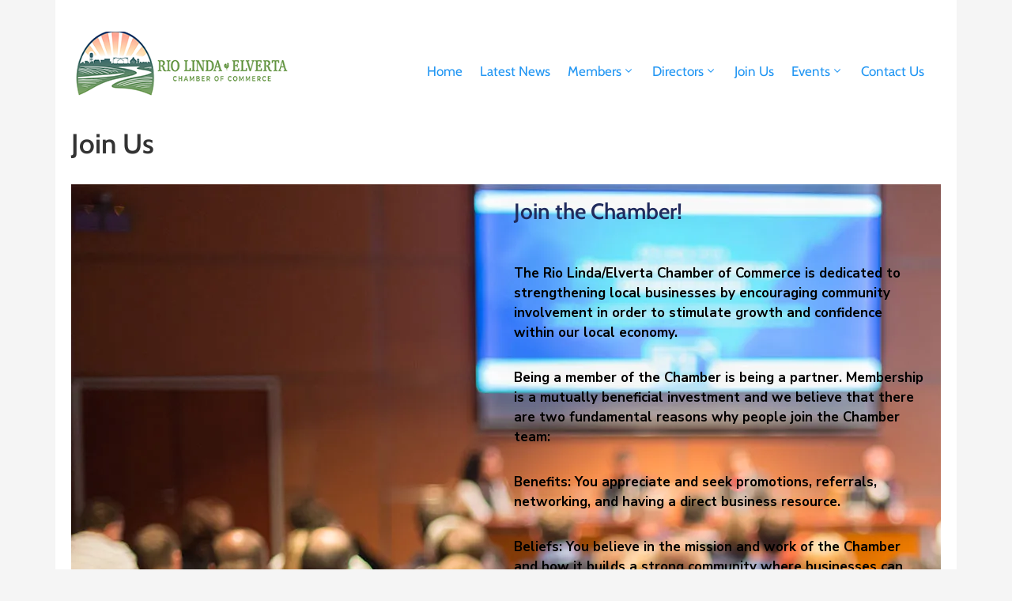

--- FILE ---
content_type: text/html; charset=UTF-8
request_url: https://www.riolindachamber.com/join-us/
body_size: 26041
content:
<!DOCTYPE html>
<html lang="en-US" >

<head>
    <meta http-equiv="Content-Type" content="text/html; charset=UTF-8" />
    <link rel="profile" href="//gmpg.org/xfn/11">
    <link rel="pingback" href="https://www.riolindachamber.com/xmlrpc.php">
    <meta http-equiv="X-UA-Compatible" content="IE=edge">
    <meta name="viewport" content="width=device-width, initial-scale=1, shrink-to-fit=no"/>
    <meta name='robots' content='index, follow, max-image-preview:large, max-snippet:-1, max-video-preview:-1' />

	<!-- This site is optimized with the Yoast SEO plugin v26.7 - https://yoast.com/wordpress/plugins/seo/ -->
	<title>Join Us - Rio Linda Elverta Chamber of Commerce</title>
	<link rel="canonical" href="https://www.riolindachamber.com/join-us/" />
	<meta property="og:locale" content="en_US" />
	<meta property="og:type" content="article" />
	<meta property="og:title" content="Join Us - Rio Linda Elverta Chamber of Commerce" />
	<meta property="og:description" content="Join the Chamber! The Rio Linda/Elverta Chamber of Commerce is dedicated to strengthening local businesses by encouraging community involvement in order to stimulate growth and confidence within our local economy. Being a member of the Chamber is being a partner. Membership is a mutually beneficial investment and we believe that there are two fundamental reasons [&hellip;]" />
	<meta property="og:url" content="https://www.riolindachamber.com/join-us/" />
	<meta property="og:site_name" content="Rio Linda Elverta Chamber of Commerce" />
	<meta property="article:publisher" content="https://www.facebook.com/RLEChamberofCommerce" />
	<meta property="article:modified_time" content="2023-04-03T22:07:40+00:00" />
	<meta name="twitter:card" content="summary_large_image" />
	<meta name="twitter:label1" content="Est. reading time" />
	<meta name="twitter:data1" content="1 minute" />
	<script type="application/ld+json" class="yoast-schema-graph">{"@context":"https://schema.org","@graph":[{"@type":"WebPage","@id":"https://www.riolindachamber.com/join-us/","url":"https://www.riolindachamber.com/join-us/","name":"Join Us - Rio Linda Elverta Chamber of Commerce","isPartOf":{"@id":"https://www.riolindachamber.com/#website"},"datePublished":"2022-05-25T21:15:24+00:00","dateModified":"2023-04-03T22:07:40+00:00","breadcrumb":{"@id":"https://www.riolindachamber.com/join-us/#breadcrumb"},"inLanguage":"en-US","potentialAction":[{"@type":"ReadAction","target":["https://www.riolindachamber.com/join-us/"]}]},{"@type":"BreadcrumbList","@id":"https://www.riolindachamber.com/join-us/#breadcrumb","itemListElement":[{"@type":"ListItem","position":1,"name":"Home","item":"https://www.riolindachamber.com/"},{"@type":"ListItem","position":2,"name":"Join Us"}]},{"@type":"WebSite","@id":"https://www.riolindachamber.com/#website","url":"https://www.riolindachamber.com/","name":"Rio Linda Elverta Chamber of Commerce","description":"Serving the Communities of Rio Linda and Elverta","publisher":{"@id":"https://www.riolindachamber.com/#organization"},"potentialAction":[{"@type":"SearchAction","target":{"@type":"EntryPoint","urlTemplate":"https://www.riolindachamber.com/?s={search_term_string}"},"query-input":{"@type":"PropertyValueSpecification","valueRequired":true,"valueName":"search_term_string"}}],"inLanguage":"en-US"},{"@type":"Organization","@id":"https://www.riolindachamber.com/#organization","name":"Rio Linda Elverta Chamber of Commerce","url":"https://www.riolindachamber.com/","logo":{"@type":"ImageObject","inLanguage":"en-US","@id":"https://www.riolindachamber.com/#/schema/logo/image/","url":"https://i0.wp.com/www.riolindachamber.com/wp-content/uploads/2022/05/riolindachamberlogo300x300.png?fit=300%2C300&ssl=1","contentUrl":"https://i0.wp.com/www.riolindachamber.com/wp-content/uploads/2022/05/riolindachamberlogo300x300.png?fit=300%2C300&ssl=1","width":300,"height":300,"caption":"Rio Linda Elverta Chamber of Commerce"},"image":{"@id":"https://www.riolindachamber.com/#/schema/logo/image/"},"sameAs":["https://www.facebook.com/RLEChamberofCommerce"]}]}</script>
	<!-- / Yoast SEO plugin. -->


<link rel='dns-prefetch' href='//stats.wp.com' />
<link rel='dns-prefetch' href='//fonts.googleapis.com' />
<link rel='preconnect' href='//i0.wp.com' />
<link rel='preconnect' href='//c0.wp.com' />
<link rel="alternate" type="application/rss+xml" title="Rio Linda Elverta Chamber of Commerce &raquo; Feed" href="https://www.riolindachamber.com/feed/" />
<link rel="alternate" type="application/rss+xml" title="Rio Linda Elverta Chamber of Commerce &raquo; Comments Feed" href="https://www.riolindachamber.com/comments/feed/" />
<link rel="alternate" title="oEmbed (JSON)" type="application/json+oembed" href="https://www.riolindachamber.com/wp-json/oembed/1.0/embed?url=https%3A%2F%2Fwww.riolindachamber.com%2Fjoin-us%2F" />
<link rel="alternate" title="oEmbed (XML)" type="text/xml+oembed" href="https://www.riolindachamber.com/wp-json/oembed/1.0/embed?url=https%3A%2F%2Fwww.riolindachamber.com%2Fjoin-us%2F&#038;format=xml" />
<style id='wp-img-auto-sizes-contain-inline-css' type='text/css'>
img:is([sizes=auto i],[sizes^="auto," i]){contain-intrinsic-size:3000px 1500px}
/*# sourceURL=wp-img-auto-sizes-contain-inline-css */
</style>
<style id='wp-emoji-styles-inline-css' type='text/css'>

	img.wp-smiley, img.emoji {
		display: inline !important;
		border: none !important;
		box-shadow: none !important;
		height: 1em !important;
		width: 1em !important;
		margin: 0 0.07em !important;
		vertical-align: -0.1em !important;
		background: none !important;
		padding: 0 !important;
	}
/*# sourceURL=wp-emoji-styles-inline-css */
</style>
<style id='classic-theme-styles-inline-css' type='text/css'>
/*! This file is auto-generated */
.wp-block-button__link{color:#fff;background-color:#32373c;border-radius:9999px;box-shadow:none;text-decoration:none;padding:calc(.667em + 2px) calc(1.333em + 2px);font-size:1.125em}.wp-block-file__button{background:#32373c;color:#fff;text-decoration:none}
/*# sourceURL=/wp-includes/css/classic-themes.min.css */
</style>
<style id='pdfemb-pdf-embedder-viewer-style-inline-css' type='text/css'>
.wp-block-pdfemb-pdf-embedder-viewer{max-width:none}

/*# sourceURL=https://www.riolindachamber.com/wp-content/plugins/pdf-embedder/block/build/style-index.css */
</style>
<link rel='stylesheet' id='mediaelement-css' href='https://c0.wp.com/c/6.9/wp-includes/js/mediaelement/mediaelementplayer-legacy.min.css' type='text/css' media='all' />
<link rel='stylesheet' id='wp-mediaelement-css' href='https://c0.wp.com/c/6.9/wp-includes/js/mediaelement/wp-mediaelement.min.css' type='text/css' media='all' />
<style id='jetpack-sharing-buttons-style-inline-css' type='text/css'>
.jetpack-sharing-buttons__services-list{display:flex;flex-direction:row;flex-wrap:wrap;gap:0;list-style-type:none;margin:5px;padding:0}.jetpack-sharing-buttons__services-list.has-small-icon-size{font-size:12px}.jetpack-sharing-buttons__services-list.has-normal-icon-size{font-size:16px}.jetpack-sharing-buttons__services-list.has-large-icon-size{font-size:24px}.jetpack-sharing-buttons__services-list.has-huge-icon-size{font-size:36px}@media print{.jetpack-sharing-buttons__services-list{display:none!important}}.editor-styles-wrapper .wp-block-jetpack-sharing-buttons{gap:0;padding-inline-start:0}ul.jetpack-sharing-buttons__services-list.has-background{padding:1.25em 2.375em}
/*# sourceURL=https://www.riolindachamber.com/wp-content/plugins/jetpack/_inc/blocks/sharing-buttons/view.css */
</style>
<style id='global-styles-inline-css' type='text/css'>
:root{--wp--preset--aspect-ratio--square: 1;--wp--preset--aspect-ratio--4-3: 4/3;--wp--preset--aspect-ratio--3-4: 3/4;--wp--preset--aspect-ratio--3-2: 3/2;--wp--preset--aspect-ratio--2-3: 2/3;--wp--preset--aspect-ratio--16-9: 16/9;--wp--preset--aspect-ratio--9-16: 9/16;--wp--preset--color--black: #000000;--wp--preset--color--cyan-bluish-gray: #abb8c3;--wp--preset--color--white: #ffffff;--wp--preset--color--pale-pink: #f78da7;--wp--preset--color--vivid-red: #cf2e2e;--wp--preset--color--luminous-vivid-orange: #ff6900;--wp--preset--color--luminous-vivid-amber: #fcb900;--wp--preset--color--light-green-cyan: #7bdcb5;--wp--preset--color--vivid-green-cyan: #00d084;--wp--preset--color--pale-cyan-blue: #8ed1fc;--wp--preset--color--vivid-cyan-blue: #0693e3;--wp--preset--color--vivid-purple: #9b51e0;--wp--preset--gradient--vivid-cyan-blue-to-vivid-purple: linear-gradient(135deg,rgb(6,147,227) 0%,rgb(155,81,224) 100%);--wp--preset--gradient--light-green-cyan-to-vivid-green-cyan: linear-gradient(135deg,rgb(122,220,180) 0%,rgb(0,208,130) 100%);--wp--preset--gradient--luminous-vivid-amber-to-luminous-vivid-orange: linear-gradient(135deg,rgb(252,185,0) 0%,rgb(255,105,0) 100%);--wp--preset--gradient--luminous-vivid-orange-to-vivid-red: linear-gradient(135deg,rgb(255,105,0) 0%,rgb(207,46,46) 100%);--wp--preset--gradient--very-light-gray-to-cyan-bluish-gray: linear-gradient(135deg,rgb(238,238,238) 0%,rgb(169,184,195) 100%);--wp--preset--gradient--cool-to-warm-spectrum: linear-gradient(135deg,rgb(74,234,220) 0%,rgb(151,120,209) 20%,rgb(207,42,186) 40%,rgb(238,44,130) 60%,rgb(251,105,98) 80%,rgb(254,248,76) 100%);--wp--preset--gradient--blush-light-purple: linear-gradient(135deg,rgb(255,206,236) 0%,rgb(152,150,240) 100%);--wp--preset--gradient--blush-bordeaux: linear-gradient(135deg,rgb(254,205,165) 0%,rgb(254,45,45) 50%,rgb(107,0,62) 100%);--wp--preset--gradient--luminous-dusk: linear-gradient(135deg,rgb(255,203,112) 0%,rgb(199,81,192) 50%,rgb(65,88,208) 100%);--wp--preset--gradient--pale-ocean: linear-gradient(135deg,rgb(255,245,203) 0%,rgb(182,227,212) 50%,rgb(51,167,181) 100%);--wp--preset--gradient--electric-grass: linear-gradient(135deg,rgb(202,248,128) 0%,rgb(113,206,126) 100%);--wp--preset--gradient--midnight: linear-gradient(135deg,rgb(2,3,129) 0%,rgb(40,116,252) 100%);--wp--preset--font-size--small: 13px;--wp--preset--font-size--medium: 20px;--wp--preset--font-size--large: 36px;--wp--preset--font-size--x-large: 42px;--wp--preset--spacing--20: 0.44rem;--wp--preset--spacing--30: 0.67rem;--wp--preset--spacing--40: 1rem;--wp--preset--spacing--50: 1.5rem;--wp--preset--spacing--60: 2.25rem;--wp--preset--spacing--70: 3.38rem;--wp--preset--spacing--80: 5.06rem;--wp--preset--shadow--natural: 6px 6px 9px rgba(0, 0, 0, 0.2);--wp--preset--shadow--deep: 12px 12px 50px rgba(0, 0, 0, 0.4);--wp--preset--shadow--sharp: 6px 6px 0px rgba(0, 0, 0, 0.2);--wp--preset--shadow--outlined: 6px 6px 0px -3px rgb(255, 255, 255), 6px 6px rgb(0, 0, 0);--wp--preset--shadow--crisp: 6px 6px 0px rgb(0, 0, 0);}:where(.is-layout-flex){gap: 0.5em;}:where(.is-layout-grid){gap: 0.5em;}body .is-layout-flex{display: flex;}.is-layout-flex{flex-wrap: wrap;align-items: center;}.is-layout-flex > :is(*, div){margin: 0;}body .is-layout-grid{display: grid;}.is-layout-grid > :is(*, div){margin: 0;}:where(.wp-block-columns.is-layout-flex){gap: 2em;}:where(.wp-block-columns.is-layout-grid){gap: 2em;}:where(.wp-block-post-template.is-layout-flex){gap: 1.25em;}:where(.wp-block-post-template.is-layout-grid){gap: 1.25em;}.has-black-color{color: var(--wp--preset--color--black) !important;}.has-cyan-bluish-gray-color{color: var(--wp--preset--color--cyan-bluish-gray) !important;}.has-white-color{color: var(--wp--preset--color--white) !important;}.has-pale-pink-color{color: var(--wp--preset--color--pale-pink) !important;}.has-vivid-red-color{color: var(--wp--preset--color--vivid-red) !important;}.has-luminous-vivid-orange-color{color: var(--wp--preset--color--luminous-vivid-orange) !important;}.has-luminous-vivid-amber-color{color: var(--wp--preset--color--luminous-vivid-amber) !important;}.has-light-green-cyan-color{color: var(--wp--preset--color--light-green-cyan) !important;}.has-vivid-green-cyan-color{color: var(--wp--preset--color--vivid-green-cyan) !important;}.has-pale-cyan-blue-color{color: var(--wp--preset--color--pale-cyan-blue) !important;}.has-vivid-cyan-blue-color{color: var(--wp--preset--color--vivid-cyan-blue) !important;}.has-vivid-purple-color{color: var(--wp--preset--color--vivid-purple) !important;}.has-black-background-color{background-color: var(--wp--preset--color--black) !important;}.has-cyan-bluish-gray-background-color{background-color: var(--wp--preset--color--cyan-bluish-gray) !important;}.has-white-background-color{background-color: var(--wp--preset--color--white) !important;}.has-pale-pink-background-color{background-color: var(--wp--preset--color--pale-pink) !important;}.has-vivid-red-background-color{background-color: var(--wp--preset--color--vivid-red) !important;}.has-luminous-vivid-orange-background-color{background-color: var(--wp--preset--color--luminous-vivid-orange) !important;}.has-luminous-vivid-amber-background-color{background-color: var(--wp--preset--color--luminous-vivid-amber) !important;}.has-light-green-cyan-background-color{background-color: var(--wp--preset--color--light-green-cyan) !important;}.has-vivid-green-cyan-background-color{background-color: var(--wp--preset--color--vivid-green-cyan) !important;}.has-pale-cyan-blue-background-color{background-color: var(--wp--preset--color--pale-cyan-blue) !important;}.has-vivid-cyan-blue-background-color{background-color: var(--wp--preset--color--vivid-cyan-blue) !important;}.has-vivid-purple-background-color{background-color: var(--wp--preset--color--vivid-purple) !important;}.has-black-border-color{border-color: var(--wp--preset--color--black) !important;}.has-cyan-bluish-gray-border-color{border-color: var(--wp--preset--color--cyan-bluish-gray) !important;}.has-white-border-color{border-color: var(--wp--preset--color--white) !important;}.has-pale-pink-border-color{border-color: var(--wp--preset--color--pale-pink) !important;}.has-vivid-red-border-color{border-color: var(--wp--preset--color--vivid-red) !important;}.has-luminous-vivid-orange-border-color{border-color: var(--wp--preset--color--luminous-vivid-orange) !important;}.has-luminous-vivid-amber-border-color{border-color: var(--wp--preset--color--luminous-vivid-amber) !important;}.has-light-green-cyan-border-color{border-color: var(--wp--preset--color--light-green-cyan) !important;}.has-vivid-green-cyan-border-color{border-color: var(--wp--preset--color--vivid-green-cyan) !important;}.has-pale-cyan-blue-border-color{border-color: var(--wp--preset--color--pale-cyan-blue) !important;}.has-vivid-cyan-blue-border-color{border-color: var(--wp--preset--color--vivid-cyan-blue) !important;}.has-vivid-purple-border-color{border-color: var(--wp--preset--color--vivid-purple) !important;}.has-vivid-cyan-blue-to-vivid-purple-gradient-background{background: var(--wp--preset--gradient--vivid-cyan-blue-to-vivid-purple) !important;}.has-light-green-cyan-to-vivid-green-cyan-gradient-background{background: var(--wp--preset--gradient--light-green-cyan-to-vivid-green-cyan) !important;}.has-luminous-vivid-amber-to-luminous-vivid-orange-gradient-background{background: var(--wp--preset--gradient--luminous-vivid-amber-to-luminous-vivid-orange) !important;}.has-luminous-vivid-orange-to-vivid-red-gradient-background{background: var(--wp--preset--gradient--luminous-vivid-orange-to-vivid-red) !important;}.has-very-light-gray-to-cyan-bluish-gray-gradient-background{background: var(--wp--preset--gradient--very-light-gray-to-cyan-bluish-gray) !important;}.has-cool-to-warm-spectrum-gradient-background{background: var(--wp--preset--gradient--cool-to-warm-spectrum) !important;}.has-blush-light-purple-gradient-background{background: var(--wp--preset--gradient--blush-light-purple) !important;}.has-blush-bordeaux-gradient-background{background: var(--wp--preset--gradient--blush-bordeaux) !important;}.has-luminous-dusk-gradient-background{background: var(--wp--preset--gradient--luminous-dusk) !important;}.has-pale-ocean-gradient-background{background: var(--wp--preset--gradient--pale-ocean) !important;}.has-electric-grass-gradient-background{background: var(--wp--preset--gradient--electric-grass) !important;}.has-midnight-gradient-background{background: var(--wp--preset--gradient--midnight) !important;}.has-small-font-size{font-size: var(--wp--preset--font-size--small) !important;}.has-medium-font-size{font-size: var(--wp--preset--font-size--medium) !important;}.has-large-font-size{font-size: var(--wp--preset--font-size--large) !important;}.has-x-large-font-size{font-size: var(--wp--preset--font-size--x-large) !important;}
:where(.wp-block-post-template.is-layout-flex){gap: 1.25em;}:where(.wp-block-post-template.is-layout-grid){gap: 1.25em;}
:where(.wp-block-term-template.is-layout-flex){gap: 1.25em;}:where(.wp-block-term-template.is-layout-grid){gap: 1.25em;}
:where(.wp-block-columns.is-layout-flex){gap: 2em;}:where(.wp-block-columns.is-layout-grid){gap: 2em;}
:root :where(.wp-block-pullquote){font-size: 1.5em;line-height: 1.6;}
/*# sourceURL=global-styles-inline-css */
</style>
<link rel='stylesheet' id='ovadoc_style-css' href='https://www.riolindachamber.com/wp-content/plugins/ova-doc/assets/css/frontend/ovadoc-style.css?ver=6.9' type='text/css' media='all' />
<link rel='stylesheet' id='e-animation-ova-move-up-css' href='https://www.riolindachamber.com/wp-content/plugins/ova-framework/assets/css/none.css' type='text/css' media='all' />
<link rel='stylesheet' id='e-animation-ova-move-down-css' href='https://www.riolindachamber.com/wp-content/plugins/ova-framework/assets/css/none.css' type='text/css' media='all' />
<link rel='stylesheet' id='e-animation-ova-move-left-css' href='https://www.riolindachamber.com/wp-content/plugins/ova-framework/assets/css/none.css' type='text/css' media='all' />
<link rel='stylesheet' id='e-animation-ova-move-right-css' href='https://www.riolindachamber.com/wp-content/plugins/ova-framework/assets/css/none.css' type='text/css' media='all' />
<link rel='stylesheet' id='e-animation-ova-scale-up-css' href='https://www.riolindachamber.com/wp-content/plugins/ova-framework/assets/css/none.css' type='text/css' media='all' />
<link rel='stylesheet' id='e-animation-ova-flip-css' href='https://www.riolindachamber.com/wp-content/plugins/ova-framework/assets/css/none.css' type='text/css' media='all' />
<link rel='stylesheet' id='e-animation-ova-helix-css' href='https://www.riolindachamber.com/wp-content/plugins/ova-framework/assets/css/none.css' type='text/css' media='all' />
<link rel='stylesheet' id='e-animation-ova-popup-css' href='https://www.riolindachamber.com/wp-content/plugins/ova-framework/assets/css/none.css' type='text/css' media='all' />
<link rel='stylesheet' id='ovateam_style-css' href='https://www.riolindachamber.com/wp-content/plugins/ova-team/assets/css/frontend/ovateam-style.css?ver=6.9' type='text/css' media='all' />
<link rel='stylesheet' id='wpforms-classic-full-css' href='https://www.riolindachamber.com/wp-content/plugins/wpforms/assets/css/frontend/classic/wpforms-full.min.css?ver=1.9.8.7' type='text/css' media='all' />
<link rel='stylesheet' id='fancybox-css' href='https://www.riolindachamber.com/wp-content/themes/egovt/assets/libs/fancybox-master/dist/jquery.fancybox.min.css' type='text/css' media='all' />
<link rel='stylesheet' id='bootstrap-css' href='https://www.riolindachamber.com/wp-content/themes/egovt/assets/libs/bootstrap/css/bootstrap.min.css' type='text/css' media='all' />
<link rel='stylesheet' id='linearicons-css' href='https://www.riolindachamber.com/wp-content/themes/egovt/assets/libs/linearicons/style.css' type='text/css' media='all' />
<link rel='stylesheet' id='select2-css' href='https://www.riolindachamber.com/wp-content/themes/egovt/assets/libs/select2/select2.min.css' type='text/css' media='all' />
<link rel='stylesheet' id='v4-shims-css' href='https://www.riolindachamber.com/wp-content/themes/egovt/assets/libs/fontawesome/css/v4-shims.min.css' type='text/css' media='all' />
<link rel='stylesheet' id='fontawesome-css' href='https://www.riolindachamber.com/wp-content/themes/egovt/assets/libs/fontawesome/css/all.min.css' type='text/css' media='all' />
<link rel='stylesheet' id='elegant-font-css' href='https://www.riolindachamber.com/wp-content/themes/egovt/assets/libs/elegant_font/ele_style.css' type='text/css' media='all' />
<link rel='stylesheet' id='jquery-ui-css' href='https://www.riolindachamber.com/wp-content/themes/egovt/assets/libs/jquery-ui/jquery-ui.min.css' type='text/css' media='all' />
<link rel='stylesheet' id='egovt-theme-css' href='https://www.riolindachamber.com/wp-content/themes/egovt/assets/css/theme.css' type='text/css' media='all' />
<link rel='stylesheet' id='egovt-style-css' href='https://www.riolindachamber.com/wp-content/themes/egovt/style.css' type='text/css' media='all' />
<style id='egovt-style-inline-css' type='text/css'>
.ova-wrapp{
    max-width: 1140px;
    margin: 0 auto;
    background-color: #fff;
    padding: 20px;
}
.wrap_site{
    padding: 0;
}
.ova-wrapp{
    max-width: 1140px;
    margin: 0 auto;
    background-color: #fff;
    padding: 20px;
}
.wrap_site{
    padding: 0;
}

body{
	font-family: Nunito Sans;
	font-weight: 400;
	font-size: 17px;
	line-height: 26px;
	letter-spacing: 0px;
	color: #62718d;
}


h1,h2,h3,h4,h5,h6, .nav_comment_text
{
	font-family: Cabin;
	color: #202b5d;
}
.cal1,.second_font{
	font-family: Cabin;
}
.according-egov .elementor-accordion .elementor-accordion-item .elementor-tab-content,
.egovt-tab .elementor-widget-tabs .elementor-tab-content
{
	font-family: Nunito Sans;
}

.sidebar .widget.recent-posts-widget-with-thumbnails ul li a .rpwwt-post-title,
.sidebar .widget.recent-posts-widget-with-thumbnails ul li .rpwwt-post-date,
.sidebar .widget.widget_tag_cloud .tagcloud a,
.blog_pagination .pagination li.page-numbers a,
.single-post-egovt article.post-wrap .post-tag .post-tags a,
.content_comments .comments ul.commentlists li.comment .comment-details .author-name .name,
.content_comments .comments ul.commentlists li.comment .comment-details .author-name .date,
.content_comments .comments ul.commentlists li.comment .comment-body .ova_reply .comment-reply-link,
.content_comments .comments ul.commentlists li.comment .comment-body .ova_reply .comment-edit-link,
.content_comments .comments .comment-respond .comment-form textarea,
.content_comments .comments .comment-respond .comment-form input[type="text"],
.content_comments .comments .comment-respond .comment-form p.form-submit #submit,
.ova-single-text,
.egovt_counter_team .elementor-counter .elementor-counter-number-wrapper .elementor-counter-number,
.egovt_button .elementor-button-wrapper .elementor-button,
.according-egov .elementor-accordion .elementor-accordion-item .elementor-tab-title a,
.egovt-tab.elementor-widget-tabs .elementor-tabs .elementor-tabs-wrapper .elementor-tab-title a,
.egovt-tab.elementor-widget-tabs .elementor-tabs .elementor-tabs-wrapper .elementor-tab-title,
.egovt-tab.elementor-widget-tabs .elementor-tabs .elementor-tabs-content-wrapper .elementor-tab-title,
.search_archive_event form .select2-selection.select2-selection--single .select2-selection__rendered,
.search_archive_event form .start_date input::placeholder, 
.search_archive_event form .end_date input::placeholder,
.ova_time_countdown .due_date .countdown-section .countdown-amount,
.ova_time_countdown .due_date .countdown-section .countdown-period,
.woocommerce .ova-shop-wrap .content-area ul.products li.product .price,
.woocommerce .ova-shop-wrap .content-area .woocommerce-pagination ul.page-numbers li .page-numbers,
.woocommerce .ova-shop-wrap .content-area .onsale,
.woocommerce .ova-shop-wrap .content-area .woocommerce-result-count,
.woocommerce .ova-shop-wrap .content-area .woocommerce-ordering .select2-container--default .select2-selection--single .select2-selection__rendered,
.woocommerce .ova-shop-wrap .woo-sidebar .widget_products ul.product_list_widget li a .product-title,
.woocommerce .ova-shop-wrap .woo-sidebar .widget_products ul.product_list_widget li .woocommerce-Price-amount,
.woocommerce .ova-shop-wrap .content-area .product .summary .price,
.woocommerce .ova-shop-wrap .content-area .product .summary .stock,
.woocommerce .ova-shop-wrap .content-area .product .summary .cart .quantity input,
.woocommerce .ova-shop-wrap .content-area .product .summary .cart .single_add_to_cart_button,
.woocommerce .ova-shop-wrap .content-area .product .summary .product_meta .posted_in,
.woocommerce .ova-shop-wrap .content-area .product .summary .product_meta .tagged_as,
.woocommerce .ova-shop-wrap .content-area .product .woocommerce-tabs ul.tabs li a,
.woocommerce .ova-shop-wrap .content-area .product .woocommerce-tabs .woocommerce-Tabs-panel #reviews #comments ol.commentlist li .comment_container .comment-text .meta,
.woocommerce .ova-shop-wrap .content-area .product .woocommerce-tabs .woocommerce-Tabs-panel #reviews #review_form_wrapper #review_form #respond .comment-reply-title,
.woocommerce .ova-shop-wrap .content-area .product .woocommerce-tabs .woocommerce-Tabs-panel #reviews #review_form_wrapper #review_form #respond .comment-form label,
.woocommerce .ova-shop-wrap .woo-sidebar .widget_price_filter .price_slider_wrapper .price_slider_amount .button,
.woocommerce .woocommerce-cart-form table.shop_table thead tr th,
.woocommerce .woocommerce-cart-form table.shop_table tbody tr td,
.woocommerce .woocommerce-cart-form table.shop_table tbody tr td.product-quantity input,
.woocommerce .woocommerce-cart-form table.shop_table tbody tr td.actions .coupon .button,
.woocommerce .woocommerce-cart-form table.shop_table tbody tr td.actions .button,
.woocommerce .cart-collaterals .cart_totals .shop_table th,
.woocommerce .cart-collaterals .cart_totals .shop_table td,
.woocommerce .cart-collaterals .cart_totals .shop_table tr.woocommerce-shipping-totals ul#shipping_method li label,
.woocommerce .cart-collaterals .cart_totals .shop_table tr.woocommerce-shipping-totals .woocommerce-shipping-destination,
.woocommerce .cart-collaterals .cart_totals .shop_table tr.woocommerce-shipping-totals .woocommerce-shipping-calculator .shipping-calculator-button,
.woocommerce .cart-collaterals .cart_totals .shop_table tr.woocommerce-shipping-totals .woocommerce-shipping-calculator .button,
.woocommerce .cart-collaterals .cart_totals .checkout-button,
.woocommerce-checkout .woocommerce-billing-fields .form-row label,
.woocommerce-checkout table.shop_table td,
.woocommerce-checkout table.shop_table th,
.woocommerce-checkout .woocommerce-checkout-payment ul.wc_payment_methods li label,
.woocommerce-checkout #payment .place-order #place_order,
.woocommerce-checkout .woocommerce-additional-fields .form-row label,
.woocommerce-checkout .woocommerce-form-coupon-toggle .woocommerce-info,
.woocommerce .ova-shop-wrap .content-area .product .summary form.cart table.variations tr td,
.woocommerce-checkout form.checkout_coupon .button,
.ova_toggle_custom_egovt .elementor-toggle-item .elementor-tab-title a,
.egovt_404_page .search-form input[type="submit"],
.ova_egovt_counter.elementor-widget-counter .elementor-counter-number-wrapper,
.ova_egovt_counter.elementor-widget-counter .elementor-counter-title,
.egovt_form_mail_comming_soon .mailchimp_custom .ova_mcwp_mail input[type="email"],
.woocommerce #customer_login .woocommerce-form .form-row label,
.woocommerce .ova-shop-wrap .woo-sidebar .widget_product_tag_cloud .tagcloud a,
.single_event .event_content .tab-Location .tab-content .contact .info-contact li span:nth-child(1),
.ova_menu_page a,
.ovatheme_header_default nav.navbar li a,
.ovatheme_header_default nav.navbar li a,
.ova_shortcode_donation.type2 .give-form-wrap .give-form #give-donation-level-button-wrap .give-donation-level-btn,
.ova_shortcode_donation .give-form-wrap .give-form .give-btn,
form[id*=give-form] #give-final-total-wrap .give-donation-total-label,
form[id*=give-form] #give-final-total-wrap .give-final-total-amount,
#give-recurring-form .form-row label, form.give-form .form-row label, form[id*=give-form] .form-row label,
#give-recurring-form h3.give-section-break, #give-recurring-form h4.give-section-break, #give-recurring-form legend, form.give-form h3.give-section-break, form.give-form h4.give-section-break, form.give-form legend, form[id*=give-form] h3.give-section-break, form[id*=give-form] h4.give-section-break, form[id*=give-form] legend,
form[id*=give-form] #give-gateway-radio-list>li label.give-gateway-option,
.ova_single_give_form .give_forms .summary .donation .give-form-wrap .give-donation-levels-wrap button,
form[id*=give-form] .give-donation-amount #give-amount, form[id*=give-form] .give-donation-amount #give-amount-text,
.ova_single_give_form .give_forms .summary .donation .give-form-wrap .give-currency-symbol,
.give-donor__image,
.ova_single_give_form .give_forms .summary .give_form_info #donor .give-grid .give-donor__total

{
	font-family: Cabin;
}

article.post-wrap .post-meta .post-meta-content .post-date .left i,
article.post-wrap .post-meta .post-meta-content .wp-categories a:hover,
article.post-wrap .post-meta .post-meta-content .wp-author a:hover,
.sidebar .widget.recent-posts-widget-with-thumbnails ul li a .rpwwt-post-title:hover,
article.post-wrap .carousel .carousel-control-prev:hover i, 
article.post-wrap .carousel .carousel-control-next:hover i,
article.post-wrap .post-title a:hover h2,
.blog-grid article.post-wrap .post-meta-grid .post-meta-content-grid .categories a:hover,
.blog-grid article.post-wrap .post-footer .egovt-post-readmore a:hover,
.default article.post-wrap .post-footer .socials-inner .share-social .share-social-icons li a:hover,
.single-post-egovt article.post-wrap .post-tag .post-tags a:hover,
.content_comments .comments .comment-respond small a,
.ova-search-page .page-title span,
.switch-lang .current-lang .lang-text:hover,
.switch-lang .current-lang .lang-text:hover:after,
.switch-lang .lang-dropdown .selecting-lang .lang-text:hover,
.elementor-widget-ova_header .wrap_ova_header .ova_header_el .ovatheme_breadcrumbs .breadcrumb a:hover,
.ova-contact-info.type2 .address .text_link a:hover,
.ova-contact-info.type2 .icon svg,
.ova-contact-info.type2 .icon i,
.sidebar .widget.recent-posts-widget-with-thumbnails ul li .rpwwt-post-date::before,
.content_comments .comments ul.commentlists li.comment .comment-body .ova_reply .comment-reply-link:hover,
.content_comments .comments ul.commentlists li.comment .comment-body .ova_reply .comment-edit-link:hover,
.ovatheme_header_default nav.navbar li a:hover,
.ova_wrap_search_popup i:hover,
.elementor-widget-ova_menu .ova_nav ul.menu > li > a:hover,
.elementor-widget-ova_menu .ova_nav ul.menu .dropdown-menu li a:hover,
.elementor-widget-ova_menu .ova_nav ul.menu > li.active > a,
.elementor-widget-ova_menu .ova_nav ul.menu > li.current-menu-parent > a,


.ova-contact-info .address a:hover,
.ova_menu_page .menu li a:hover,
.ova_menu_page .menu li.active a,
.ova-info-content .ova-email a:hover,
.ova-info-content .ova-phone a:hover,
.archive_team .content .items .content_info .ova-info-content .ova-social ul li a:hover i,
.archive_team .ova-info-content .name:hover,
.egovt_list_single_team .elementor-icon-list-items .elementor-icon-list-item .elementor-icon-list-icon i,
.ova_team_single .ova_info .ova-info-content .ova-email a:hover,
.ova_team_single .ova_info .ova-info-content .ova-phone a:hover,
.egovt_counter_team .elementor-counter .elementor-counter-number-wrapper .elementor-counter-number,
.ova-testimonial .slide-testimonials .client_info .icon-quote span::before,
.ova_doc_wrap .ova-doc-sidebar .ova_info .ova-list-cat ul li a:hover,
.ova_doc_wrap .ova_doc_content .doc-meta .doc-categories .cat-doc a:hover,
.ova_doc_wrap .ova_doc_content .ova-list-attachment li .ova-download a,
.ova_doc_wrap.archive-doc .ova_doc_content .items-doc .doc-icon-title .doc-title-item .doc-title a:hover,
.egov_editor_check svg,
.ova_dep_wrap .ova-dep-sidebar .ova_info .ova-list-dep ul li a:hover,
.ova_dep_wrap .ova-dep-sidebar .ova_info .dep-file-sidebar .ova-file-name-size .ova-file-name a:hover,
.ova_list_dep .content .icon-dep span::before,
.ova_list_dep .content .title-dep a:hover,
.ova_list_dep .content .dep-content-sub .dep-readmore:hover,
.ova_dep_wrap .ova_dep_content .ova-list-attachment li .ova-download a,
.archive_dep .content .ova-content .title a:hover,
.archive_dep .content .items:hover .ova-content .icon span i::before,
.ova_list_checked ul li svg,
.ova_feature .title a:hover,
.ova_feature .content-sub .readmore:hover,
.ova_feature .icon span::before,
.ova_sev_wrap .ova-sev-sidebar .ova_info .sev-file-sidebar .ova-file-name-size .ova-file-name a:hover,
.ova_sev_list_file .ova-list-attachment li .ova-download a:hover,
.ova_sev_wrap .ova-sev-sidebar .ova_info .ova-list-sev ul li a:hover,
.egovt-tab.elementor-widget-tabs .elementor-tabs .elementor-tabs-content-wrapper .elementor-tab-title.elementor-active,
.ova_feature.version_2 .items .title a:hover,
.ova_sev_list_file .ova-list-attachment li .ova-file-name-size .ova-file-name a:hover,
.archive_sev .items .icon span::before,
.archive_sev .items .title a:hover,
.archive_sev .items .content-sub .readmore:hover,
.ovaev-content.content-grid .desc .event_post .post_cat a.event_type:hover,
.ovaev-content.content-grid .desc .event_post .event_title a:hover,
.ovaev-content.content-grid .desc .event_post .post_cat a.event_type:hover,
.ovaev-content.content-list .desc .event_post .event_title a:hover,
.ovaev-content.content-list .date-event .date-month,
.ovaev-content.content-list .desc .event_post .post_cat a.event_type:hover,
.ovaev-content.content-list .content .desc .event_post .event_title a:hover,
.sidebar-event .widget_list_event .list-event .item-event .ova-content .title a:hover,
.sidebar-event .widget_feature_event .event-feature .item-event .desc .event_post .event_title a:hover,
.sidebar-event .widget_feature_event .event-feature .item-event .desc .event_post .post_cat .event_type:hover,
.sidebar-event .widget_list_event .button-all-event a:hover,
.single_event .event_content .event-tags a:hover,
.single_event .event_content .event-related .item-event .desc .event_post .post_cat .event_type:hover,
.single_event .event_content .event-related .item-event .desc .event_post .event_title a:hover,
.ova-team-slider .content .items .ova-info a.name:hover,
.single_event .event_content .tab-Location .tab-content .contact .info-contact li a.info:hover,
.ovaev-event-element .title-event,
.ovaev-event-element .item .title a:hover,
.wrap-portfolio .archive-por .content-por .ovapor-item .content-item .category a:hover,
.wrap-portfolio .archive-por .content-por .ovapor-item .content-item .title a:hover,
.wrap-portfolio .single-por .wrap-content-por .info-por a:hover,
.wrap-portfolio .single-por .single-foot-por .ova-next-pre-post .pre .num-2 span,
.wrap-portfolio .single-por .single-foot-por .ova-next-pre-post .next .num-2 span,
.wrap-portfolio .single-por .single-foot-por .ova-next-pre-post .pre .num-1 a:hover i,
.wrap-portfolio .single-por .single-foot-por .ova-next-pre-post .next .num-1 a:hover i,
.wrap-portfolio .single-por .single-foot-por .ova-next-pre-post .pre .num-2 a:hover,
.wrap-portfolio .single-por .single-foot-por .ova-next-pre-post .next .num-2 a:hover,
.wrap-related-por .related-por .ovapor-item .content-item .category a:hover,
.wrap-related-por .related-por .ovapor-item .content-item .title a:hover,
.wrap-portfolio .single-por .info-por a:hover,
.woocommerce .ova-shop-wrap .content-area ul.products li.product .woocommerce-loop-product__title a:hover,
.woocommerce .ova-shop-wrap .woo-sidebar .widget_products ul.product_list_widget li a .product-title:hover,
.woocommerce .ova-shop-wrap .woo-sidebar .widget_product_tag_cloud .tagcloud a:hover,
.woocommerce .ova-shop-wrap .content-area .product .summary .product_meta .posted_in a:hover,
.woocommerce .ova-shop-wrap .content-area .product .summary .product_meta .tagged_as a:hover,
.woocommerce .ova-shop-wrap .content-area .product .summary .woocommerce-product-rating .star-rating span,
.woocommerce .ova-shop-wrap .content-area .product .woocommerce-tabs .woocommerce-Tabs-panel #reviews #comments ol.commentlist li .comment_container .comment-text .star-rating,
.woocommerce .ova-shop-wrap .content-area .product .woocommerce-tabs .woocommerce-Tabs-panel #reviews #review_form_wrapper #review_form #respond .comment-form .comment-form-rating .stars:hover a,
.woocommerce ul.products li.product .star-rating,
.woocommerce .ova-shop-wrap .woo-sidebar .widget_products ul.product_list_widget li .star-rating,
.woocommerce .woocommerce-cart-form table.shop_table tbody tr td.product-name a:hover,
.woocommerce .ova-shop-wrap .content-area .product .summary form.cart table.variations tr td .reset_variations:hover,
.woocommerce .ova-shop-wrap .content-area .product .summary form.cart table.group_table td a:hover,
.ova-history .wp-item .wp-year .year,
.egovt_icon_couter.elementor-widget-html .elementor-widget-container i::before,
.ova-document-list .list-doc .item h3.title a:hover,
.ova-document-list .readmore a:hover,
.ovaev-event-element .desc .event_post .post_cat .event_type:hover,
.ovaev-event-element .desc .event_post .event_title a:hover,
.ovaev-event-element.version_2 .title-readmore .read-more:hover,
.ova_feature_box.version_1 .ova-content .title a:hover,
.ova_feature_box.version_1 .ova-content .readmore a:hover,
.ova_feature_box.version_2 .ova-content .title a:hover,
.ova_feature_box.version_3 .ova-content .readmore a:hover,
.ova_por_slide.por_element .ovapor-item .content-item .category a:hover,
.ova_por_slide.por_element .ovapor-item .content-item .title a:hover,
.ova_box_resource .title a,
.ova_box_contact .phone a,
.ova_contact_slide .owl-carousel .owl-nav > button:hover i,
.ova_contact_slide .slide-contact .item .mail a:hover,
.ova_contact_slide .slide-contact .item .phone a:hover,
.woocommerce #customer_login .woocommerce-form.woocommerce-form-login .form-row.woocommerce-form-row.rememberme_lost_password a:hover,
.woocommerce ul.egovt-login-register-woo li.active a,
.woocommerce form.woocommerce-form-login.login .form-row.woocommerce-form-row.rememberme_lost_password a:hover,
.ova_dep_wrap .ova-dep-sidebar .ova_info .ova-list-dep ul li.active a,
.ova_sev_wrap .ova-sev-sidebar .ova_info .ova-list-sev .title-list-sev a:hover,
.ova_doc_wrap .ova-doc-sidebar .ova_info .ova-list-cat ul li.active a,
.ova_dep_wrap .ova-dep-sidebar .ova_info .ova-list-dep .title-list-dep:hover,
.ova_sev_wrap .ova-sev-sidebar .ova_info .ova-list-sev ul li.active a,
.ova_menu_page.type1.show-arrow a:hover:before,
.single-post-egovt article.post-wrap .ova-next-pre-post .pre:hover .num-2 .title, 
.single-post-egovt article.post-wrap .ova-next-pre-post .next:hover .num-2 .title,
.single-post-egovt article.post-wrap .ova-next-pre-post .pre .num-2 span.text-label,
.single-post-egovt article.post-wrap .ova-next-pre-post .next .num-2 span.text-label,
.single_event .event_content .ova-next-pre-post .pre:hover .num-2 .title,
.single_event .event_content .ova-next-pre-post .next:hover .num-2 .title,
.single_event .event_content .ova-next-pre-post .pre .num-2 span.text-label,
.single_event .event_content .ova-next-pre-post .next .num-2 span.text-label,
.wrap-portfolio .single-por .single-foot-por .ova-next-pre-post .pre:hover .num-2 .title,
.wrap-portfolio .single-por .single-foot-por .ova-next-pre-post .next:hover .num-2 .title,
.wrap-portfolio .single-por .single-foot-por .ova-next-pre-post .pre span.text-label,
.wrap-portfolio .single-por .single-foot-por .ova-next-pre-post .next span.text-label,
.ova-contact-info.type3 .address a:hover,
.ova-contact-info.type1 .icon svg,
.ova-contact-info.type1 .address a:hover,
.blogname,
.ovatheme_header_default nav.navbar li.active a,
article.post-wrap.sticky .post-meta-content .post-date .ova-meta-general,
article.post-wrap.sticky .post-meta-content .wp-categories .categories a,
article.post-wrap.sticky .post-meta-content .wp-author .post-author a,
article.post-wrap.sticky .post-meta-content .comment .right span,
.ova_box_signature .name-job .name,
.ova_box_feature_2 .icon i:before,
.ova_archive_dep_slide .ova_dep_slide.content .owl-item .items:hover .ova-content .title a:hover,
.ova_box_resource_2 .list-link li a:hover,
.ova_box_resource_2 .title,
.ova_feature_box_2 .ova-content .number,
.ova_box_feature_2:hover .readmore a:hover,
article.post-wrap .post-title h2.post-title a:hover,
.sidebar .widget ul li a:hover

{
	color: #ff3514;
}

.single-post-egovt article.post-wrap .ova-next-pre-post .pre:hover .num-1 .icon , 
.single-post-egovt article.post-wrap .ova-next-pre-post .next:hover .num-1 .icon,
.single_event .event_content .ova-next-pre-post .pre:hover .num-1 .icon,
.single_event .event_content .ova-next-pre-post .next:hover .num-1 .icon,
.wrap-portfolio .single-por .single-foot-por .ova-next-pre-post .pre:hover .num-1 .icon,
.wrap-portfolio .single-por .single-foot-por .ova-next-pre-post .next:hover .num-1 .icon,
.ovatheme_header_default nav.navbar ul.dropdown-menu li.active > a,
.ovatheme_header_default nav.navbar ul.dropdown-menu li > a:hover,
.ova_box_feature_2 .readmore a:hover,
.sidebar .widget.widget_tag_cloud .tagcloud a:hover
{
	border-color: #ff3514;
	background-color: #ff3514;
}

.egov-link-color a:hover,
.egov-link-color a:hover span
{
	color: #ff3514 !important;
}

.default article.post-wrap .post-footer .egovt-post-readmore .btn-readmore,
.blog-grid article.post-wrap .post-meta-date .post-meta-content-date,
.content_comments .comments .comment-respond .comment-form p.form-submit #submit,
.ova-single-text,
.ova_wrap_search_popup .ova_search_popup .search-form .search-submit,
.ova-skill-bar .cove-killbar .skillbar-bar,
.ova_social .content a:hover,
.egovt_button .elementor-button-wrapper .elementor-button,
.ova-testimonial .slide-testimonials .owl-dots .owl-dot.active span,
.archive_dep .content .ova-content .icon span,
.ova_box_learnmore .content,
.ovaev-content.content-grid .date-event .date,
.sidebar-event .widget_feature_event .event-feature .item-event .date-event .date,
.single_event .event_content .event_intro .wrap-date-time-loc .wrap-date,
.single_event .event_content .event_intro .wrap-date-time-loc .wrap-time,
.single_event .event_content .event_intro .wrap-date-time-loc .wrap-loc,
.single_event .event_content .tab-Location ul.nav li.nav-item a.active::after,
.single_event .event_content .tab-Location ul.nav li.nav-item a:hover::after,
.single_event .event_content .event-related .item-event .date-event .date,
.ova_time_countdown .ova-button a:hover,
.ova-team-slider .owl-dots .owl-dot.active span,
.archive_event_type3 .filter-cat-event ul li.active a,
.archive_event_type3 .filter-cat-event ul li a:hover,
.wrap-portfolio .archive-por .content-por .ovapor-item .content-item .readmore a,
.wrap-portfolio .archive-por ul.list-cat-por li:hover a,
.wrap-portfolio .archive-por ul.list-cat-por li.active a,
.wrap-portfolio .archive-por .ova_more_por .ova-load-more-por,
.wrap-portfolio .archive-por .ova-nodata span,
.woocommerce .ova-shop-wrap .content-area ul.products li.product .button,
.woocommerce .ova-shop-wrap .content-area ul.products li.product a.added_to_cart,
.woocommerce .ova-shop-wrap .content-area .product .summary .cart .single_add_to_cart_button,
.woocommerce .ova-shop-wrap .content-area .product .woocommerce-tabs .woocommerce-Tabs-panel #reviews #review_form_wrapper #review_form #respond .comment-form .form-submit input,
.woocommerce .ova-shop-wrap .woo-sidebar .widget_price_filter .price_slider_wrapper .price_slider .ui-slider-range,.woocommerce .ova-shop-wrap .woo-sidebar .widget_price_filter .price_slider_wrapper .price_slider_amount .button:hover,
.woocommerce .woocommerce-cart-form table.shop_table tbody tr td.actions .button,
.woocommerce .cart-collaterals .cart_totals .shop_table tr.woocommerce-shipping-totals .woocommerce-shipping-calculator .button:hover,
.woocommerce .cart-collaterals .cart_totals .checkout-button,
.woocommerce-checkout #payment .place-order #place_order,
.woocommerce-checkout form.checkout_coupon .button,
.egovt_404_page .egovt-go-home a:hover,
.ova-history .wp-item .wp-year .dot .dot2,
.ova_feature.version_3 .items:hover,
.ova-document-list .icon-doc,
.ovaev-event-element .date-event .date,
.ova_feature.version_2 .items:hover .icon,
.egovt_heading_border_left:after,
.ova_list_link,
.ova_por_slide.por_element .ovapor-item .content-item .readmore a:hover,
.ova_por_slide.por_element .owl-dots .owl-dot.active span,
.ova_contact_slide .slide-contact .item h3,
.ova_contact_slide .owl-dots .owl-dot.active span,
.woocommerce #customer_login .woocommerce-form.woocommerce-form-login .woocommerce-form-login__submit,
.woocommerce #customer_login .woocommerce-form.woocommerce-form-register .woocommerce-form-register__submit,
.woocommerce ul.egovt-login-register-woo li.active a::after,
.woocommerce .woocommerce-message a.button,
.woocommerce form.woocommerce-form-login.login .woocommerce-form-login__submit,
#scrollUp,
.ova_feature_box.version_2:hover,
.ova_feature_box.version_2:hover .ova-image a:after,
.single-post-egovt article.post-wrap .ova-next-pre-post .ova-slash:hover span,
.single_event .event_content .ova-next-pre-post .ova-slash:hover span,
.wrap-portfolio .single-por .single-foot-por .ova-next-pre-post .ova-slash:hover span,
.wrap-portfolio .archive-por .content-por.grid-portfolio .ovapor-item .content-item .readmore a:hover,
.wrap-related-por .related-por .ovapor-item .content-item .readmore a:hover,
.elementor-widget-ova_menu .ova_nav ul.menu .dropdown-menu li.active > a,
.elementor-widget-ova_menu .ova_nav ul.menu .dropdown-menu li > a:hover,
.elementor-widget-ova_menu .ova_nav ul.menu .dropdown-menu li a:after,
.ovatheme_header_default nav.navbar ul.dropdown-menu li a:before,
.sidebar .widget.widget_categories li > a:before, 
.sidebar .widget.widget_archive li > a:before,
.sidebar .widget.widget_links li > a:before,
.sidebar .widget.widget_meta li > a:before,
.sidebar .widget.widget_nav_menu li > a:before,
.sidebar .widget.widget_pages li > a:before,
.sidebar .widget.widget_recent_entries li > a:before,
.sidebar .widget.widget_product_categories li > a:before,
.ova_archive_dep_slide .ova_dep_slide .owl-dots .owl-dot.active span,
.ova-team-slider-2 .owl-dots .owl-dot.active span,
.ovaev-event-element.ovaev-event-slide .owl-nav button.owl-prev:hover,
.ovaev-event-element.ovaev-event-slide .owl-nav button.owl-next:hover,
.ova-blog-slide.blog-grid .owl-nav button:hover,
.ovaev-event-element.ovaev-event-slide .owl-dots .owl-dot.active span,
.ova-blog-slide.blog-grid .owl-dots .owl-dot.active span,
.ova_feature_box_2 .ova-content:hover .icon,
.ova_feature_box_3 .readmore a,
.ova_box_feature_2:hover,
.ova_box_resource_2 .list-link li a:before,
.pagination-wrapper .blog_pagination .pagination li.active a,
.pagination-wrapper .blog_pagination .pagination li a:hover

{
	background-color: #ff3514;
}

.elementor-widget-ova_menu .ova_nav ul.menu .dropdown-menu li.active
{
	border-bottom-color: #ff3514 !important;
}

.blog_pagination .pagination li.active a,
.blog_pagination .pagination li a:hover,
.blog_pagination .pagination li a:focus,
.sidebar .widget.widget_custom_html .ova_search form .search button,
.mailchimp_custom input[type="submit"],
.contact-form-egovt input[type="submit"],
.ova-form-mail input[type="submit"],
.ova_doc_wrap.archive-doc .ova_doc_content .items-doc .doc-readmore a:hover,
.archive_dep .content .ova-content .readmore:hover,
.search_archive_event form .wrap-ovaev_submit .ovaev_submit,
.ovaev-content.content-list .event-readmore a:hover,
.sidebar-event .widget_feature_event .event-feature .item-event .desc .event_post .button_event .view_detail:hover,
.single_event .event_content .event-related .item-event .desc .event_post .button_event .view_detail:hover,
.woocommerce .ova-shop-wrap .content-area .woocommerce-pagination ul.page-numbers li .page-numbers.current,
.woocommerce .ova-shop-wrap .content-area .woocommerce-pagination ul.page-numbers li .page-numbers:hover,
.woocommerce .ova-shop-wrap .content-area .woocommerce-pagination ul.page-numbers li .page-numbers:focus,
.woocommerce .woocommerce-cart-form table.shop_table tbody tr td.product-remove a:hover,
.woocommerce .woocommerce-cart-form table.shop_table tbody tr td.actions .coupon .button:hover,
.egovt_404_page .search-form input[type="submit"],
.ova-history .wp-item:hover .wp-year .dot span.dot1,
.ovaev-content.content-grid .desc .event_post .button_event .view_detail:hover
{
	background-color: #ff3514;
	border-color: #ff3514;
}

article.post-wrap.sticky,
.egovt-border-color .elementor-element-populated,
.ova_contact_slide .owl-carousel .owl-nav > button:hover,
blockquote,
blockquote.has-text-align-right
{
	border-color: #ff3514;
}
.egovt-button-color-border-general.elementor-widget-button .elementor-button:hover,
.egovt-button-color-border-header.elementor-widget-button .elementor-button:hover,
.ovaev-event-element .desc .event_post .button_event .view_detail:hover
{
	color: #ff3514;
	border-color: #ff3514;
}

.egovt-tab.elementor-widget-tabs .elementor-tabs .elementor-tabs-wrapper .elementor-tab-title.elementor-tab-desktop-title.elementor-active,
.wrap-portfolio .archive-por .ova_more_por .ova-loader,
.woocommerce .ova-shop-wrap .content-area .product .woocommerce-tabs ul.tabs li.active
{
	border-top-color: #ff3514;
}

.wp-block-button.is-style-outline{
	
	color: #ff3514;
	
}
.wp-block-button a{
	background-color: #ff3514;
}
.woocommerce-cart .wc-block-cart__submit .wc-block-cart__submit-button, .woocommerce-checkout .wc-block-checkout__actions_row .wc-block-components-checkout-place-order-button {
	background-color: #ff3514;
	border: none;
	color: #FFF;
}

/*# sourceURL=egovt-style-inline-css */
</style>
<link rel='stylesheet' id='ova-google-fonts-css' href='//fonts.googleapis.com/css?family=Nunito+Sans%3A100%2C200%2C300%2C400%2C500%2C600%2C700%2C800%2C900%7CCabin%3A100%2C200%2C300%2C400%2C500%2C600%2C700%2C800%2C900' type='text/css' media='all' />
<link rel='stylesheet' id='recent-posts-widget-with-thumbnails-public-style-css' href='https://www.riolindachamber.com/wp-content/plugins/recent-posts-widget-with-thumbnails/public.css?ver=7.1.1' type='text/css' media='all' />
<link rel='stylesheet' id='prettyphoto-css' href='https://www.riolindachamber.com/wp-content/plugins/ova-framework/assets/libs/prettyphoto/css/prettyPhoto.css' type='text/css' media='all' />
<link rel='stylesheet' id='owl-carousel-css' href='https://www.riolindachamber.com/wp-content/plugins/ova-framework/assets/libs/owl-carousel/assets/owl.carousel.min.css' type='text/css' media='all' />
<link rel='stylesheet' id='flaticon-css' href='https://www.riolindachamber.com/wp-content/plugins/ova-framework/assets/libs/flaticon/font/flaticon.css' type='text/css' media='all' />
<link rel='stylesheet' id='elementor-frontend-css' href='https://www.riolindachamber.com/wp-content/plugins/elementor/assets/css/frontend.min.css?ver=3.34.1' type='text/css' media='all' />
<style id='elementor-frontend-inline-css' type='text/css'>
.elementor-kit-5664{--e-global-color-primary:#2196F3;--e-global-color-secondary:#54595F;--e-global-color-text:#7A7A7A;--e-global-color-accent:#61CE70;--e-global-color-7193e32:#2196F3;--e-global-color-be19bf9:#FFFFFF;--e-global-color-e530685:#F5F5F5;--e-global-typography-primary-font-family:"Roboto";--e-global-typography-primary-font-weight:600;--e-global-typography-secondary-font-family:"Roboto Slab";--e-global-typography-secondary-font-weight:400;--e-global-typography-text-font-family:"Roboto";--e-global-typography-text-font-weight:400;--e-global-typography-accent-font-family:"Roboto";--e-global-typography-accent-font-weight:500;background-color:var( --e-global-color-e530685 );}.elementor-section.elementor-section-boxed > .elementor-container{max-width:1140px;}.e-con{--container-max-width:1140px;}.elementor-widget:not(:last-child){margin-block-end:20px;}.elementor-element{--widgets-spacing:20px 20px;--widgets-spacing-row:20px;--widgets-spacing-column:20px;}@media(max-width:1024px){.elementor-section.elementor-section-boxed > .elementor-container{max-width:1024px;}.e-con{--container-max-width:1024px;}}@media(max-width:767px){.elementor-section.elementor-section-boxed > .elementor-container{max-width:767px;}.e-con{--container-max-width:767px;}}
.elementor-5403 .elementor-element.elementor-element-f15bf7f:not(.elementor-motion-effects-element-type-background), .elementor-5403 .elementor-element.elementor-element-f15bf7f > .elementor-motion-effects-container > .elementor-motion-effects-layer{background-image:url("https://i0.wp.com/www.riolindachamber.com/wp-content/uploads/2023/04/chamber-meeting-pic.jpg?fit=1700%2C800&ssl=1");}.elementor-5403 .elementor-element.elementor-element-f15bf7f > .elementor-background-overlay{background-color:var( --e-global-color-be19bf9 );opacity:0.2;transition:background 0.3s, border-radius 0.3s, opacity 0.3s;}.elementor-5403 .elementor-element.elementor-element-f15bf7f{transition:background 0.3s, border 0.3s, border-radius 0.3s, box-shadow 0.3s;}.elementor-5403 .elementor-element.elementor-element-284960c{color:#000000;}
/*# sourceURL=elementor-frontend-inline-css */
</style>
<link rel='stylesheet' id='style-elementor-css' href='https://www.riolindachamber.com/wp-content/plugins/ova-framework/assets/css/style-elementor.css' type='text/css' media='all' />
<link rel='stylesheet' id='elementor-icons-css' href='https://www.riolindachamber.com/wp-content/plugins/elementor/assets/lib/eicons/css/elementor-icons.min.css?ver=5.45.0' type='text/css' media='all' />
<link rel='stylesheet' id='font-awesome-5-all-css' href='https://www.riolindachamber.com/wp-content/plugins/elementor/assets/lib/font-awesome/css/all.min.css?ver=3.34.1' type='text/css' media='all' />
<link rel='stylesheet' id='font-awesome-4-shim-css' href='https://www.riolindachamber.com/wp-content/plugins/elementor/assets/lib/font-awesome/css/v4-shims.min.css?ver=3.34.1' type='text/css' media='all' />
<link rel='stylesheet' id='widget-heading-css' href='https://www.riolindachamber.com/wp-content/plugins/elementor/assets/css/widget-heading.min.css?ver=3.34.1' type='text/css' media='all' />
<link rel='stylesheet' id='elementor-gf-local-roboto-css' href='https://www.riolindachamber.com/wp-content/uploads/elementor/google-fonts/css/roboto.css?ver=1742251448' type='text/css' media='all' />
<link rel='stylesheet' id='elementor-gf-local-robotoslab-css' href='https://www.riolindachamber.com/wp-content/uploads/elementor/google-fonts/css/robotoslab.css?ver=1742251450' type='text/css' media='all' />
<script type="text/javascript" src="https://c0.wp.com/c/6.9/wp-includes/js/jquery/jquery.min.js" id="jquery-core-js"></script>
<script type="text/javascript" src="https://c0.wp.com/c/6.9/wp-includes/js/jquery/jquery-migrate.min.js" id="jquery-migrate-js"></script>
<script type="text/javascript" src="https://www.riolindachamber.com/wp-content/plugins/elementor/assets/lib/font-awesome/js/v4-shims.min.js?ver=3.34.1" id="font-awesome-4-shim-js"></script>
<link rel="https://api.w.org/" href="https://www.riolindachamber.com/wp-json/" /><link rel="alternate" title="JSON" type="application/json" href="https://www.riolindachamber.com/wp-json/wp/v2/pages/5403" /><link rel="EditURI" type="application/rsd+xml" title="RSD" href="https://www.riolindachamber.com/xmlrpc.php?rsd" />
<meta name="generator" content="WordPress 6.9" />
<link rel='shortlink' href='https://www.riolindachamber.com/?p=5403' />
<meta name="cdp-version" content="1.5.0" />	<style>img#wpstats{display:none}</style>
		<meta name="generator" content="Elementor 3.34.1; features: additional_custom_breakpoints; settings: css_print_method-internal, google_font-enabled, font_display-auto">
			<style>
				.e-con.e-parent:nth-of-type(n+4):not(.e-lazyloaded):not(.e-no-lazyload),
				.e-con.e-parent:nth-of-type(n+4):not(.e-lazyloaded):not(.e-no-lazyload) * {
					background-image: none !important;
				}
				@media screen and (max-height: 1024px) {
					.e-con.e-parent:nth-of-type(n+3):not(.e-lazyloaded):not(.e-no-lazyload),
					.e-con.e-parent:nth-of-type(n+3):not(.e-lazyloaded):not(.e-no-lazyload) * {
						background-image: none !important;
					}
				}
				@media screen and (max-height: 640px) {
					.e-con.e-parent:nth-of-type(n+2):not(.e-lazyloaded):not(.e-no-lazyload),
					.e-con.e-parent:nth-of-type(n+2):not(.e-lazyloaded):not(.e-no-lazyload) * {
						background-image: none !important;
					}
				}
			</style>
			<meta name="generator" content="Powered by Slider Revolution 6.7.23 - responsive, Mobile-Friendly Slider Plugin for WordPress with comfortable drag and drop interface." />
<link rel="icon" href="https://i0.wp.com/www.riolindachamber.com/wp-content/uploads/2022/07/chamber-favicon-512x.png?fit=32%2C32&#038;ssl=1" sizes="32x32" />
<link rel="icon" href="https://i0.wp.com/www.riolindachamber.com/wp-content/uploads/2022/07/chamber-favicon-512x.png?fit=192%2C192&#038;ssl=1" sizes="192x192" />
<link rel="apple-touch-icon" href="https://i0.wp.com/www.riolindachamber.com/wp-content/uploads/2022/07/chamber-favicon-512x.png?fit=180%2C180&#038;ssl=1" />
<meta name="msapplication-TileImage" content="https://i0.wp.com/www.riolindachamber.com/wp-content/uploads/2022/07/chamber-favicon-512x.png?fit=270%2C270&#038;ssl=1" />
<script>function setREVStartSize(e){
			//window.requestAnimationFrame(function() {
				window.RSIW = window.RSIW===undefined ? window.innerWidth : window.RSIW;
				window.RSIH = window.RSIH===undefined ? window.innerHeight : window.RSIH;
				try {
					var pw = document.getElementById(e.c).parentNode.offsetWidth,
						newh;
					pw = pw===0 || isNaN(pw) || (e.l=="fullwidth" || e.layout=="fullwidth") ? window.RSIW : pw;
					e.tabw = e.tabw===undefined ? 0 : parseInt(e.tabw);
					e.thumbw = e.thumbw===undefined ? 0 : parseInt(e.thumbw);
					e.tabh = e.tabh===undefined ? 0 : parseInt(e.tabh);
					e.thumbh = e.thumbh===undefined ? 0 : parseInt(e.thumbh);
					e.tabhide = e.tabhide===undefined ? 0 : parseInt(e.tabhide);
					e.thumbhide = e.thumbhide===undefined ? 0 : parseInt(e.thumbhide);
					e.mh = e.mh===undefined || e.mh=="" || e.mh==="auto" ? 0 : parseInt(e.mh,0);
					if(e.layout==="fullscreen" || e.l==="fullscreen")
						newh = Math.max(e.mh,window.RSIH);
					else{
						e.gw = Array.isArray(e.gw) ? e.gw : [e.gw];
						for (var i in e.rl) if (e.gw[i]===undefined || e.gw[i]===0) e.gw[i] = e.gw[i-1];
						e.gh = e.el===undefined || e.el==="" || (Array.isArray(e.el) && e.el.length==0)? e.gh : e.el;
						e.gh = Array.isArray(e.gh) ? e.gh : [e.gh];
						for (var i in e.rl) if (e.gh[i]===undefined || e.gh[i]===0) e.gh[i] = e.gh[i-1];
											
						var nl = new Array(e.rl.length),
							ix = 0,
							sl;
						e.tabw = e.tabhide>=pw ? 0 : e.tabw;
						e.thumbw = e.thumbhide>=pw ? 0 : e.thumbw;
						e.tabh = e.tabhide>=pw ? 0 : e.tabh;
						e.thumbh = e.thumbhide>=pw ? 0 : e.thumbh;
						for (var i in e.rl) nl[i] = e.rl[i]<window.RSIW ? 0 : e.rl[i];
						sl = nl[0];
						for (var i in nl) if (sl>nl[i] && nl[i]>0) { sl = nl[i]; ix=i;}
						var m = pw>(e.gw[ix]+e.tabw+e.thumbw) ? 1 : (pw-(e.tabw+e.thumbw)) / (e.gw[ix]);
						newh =  (e.gh[ix] * m) + (e.tabh + e.thumbh);
					}
					var el = document.getElementById(e.c);
					if (el!==null && el) el.style.height = newh+"px";
					el = document.getElementById(e.c+"_wrapper");
					if (el!==null && el) {
						el.style.height = newh+"px";
						el.style.display = "block";
					}
				} catch(e){
					console.log("Failure at Presize of Slider:" + e)
				}
			//});
		  };</script>
</head>

<body class="wp-singular page-template-default page page-id-5403 wp-theme-egovt elementor-default elementor-kit-5664 elementor-page elementor-page-5403" >    <div class="ova-wrapp">
    <style id="elementor-post-6966">.elementor-6966 .elementor-element.elementor-element-0f4e126 > .elementor-container > .elementor-column > .elementor-widget-wrap{align-content:center;align-items:center;}.elementor-6966 .elementor-element.elementor-element-0f4e126:not(.elementor-motion-effects-element-type-background), .elementor-6966 .elementor-element.elementor-element-0f4e126 > .elementor-motion-effects-container > .elementor-motion-effects-layer{background-color:#FFFFFF;}.elementor-6966 .elementor-element.elementor-element-0f4e126{transition:background 0.3s, border 0.3s, border-radius 0.3s, box-shadow 0.3s;}.elementor-6966 .elementor-element.elementor-element-0f4e126 > .elementor-background-overlay{transition:background 0.3s, border-radius 0.3s, opacity 0.3s;}.elementor-6966 .elementor-element.elementor-element-7895fae > .elementor-element-populated{padding:20px 0px 20px 0px;}.elementor-6966 .elementor-element.elementor-element-aea1577{width:100%;max-width:100%;}.elementor-6966 .elementor-element.elementor-element-aea1577 > .elementor-widget-container{background-color:#FFFFFF;}.elementor-6966 .elementor-element.elementor-element-88cf033:not(.elementor-motion-effects-element-type-background) > .elementor-widget-wrap, .elementor-6966 .elementor-element.elementor-element-88cf033 > .elementor-widget-wrap > .elementor-motion-effects-container > .elementor-motion-effects-layer{background-color:#FFFFFF;}.elementor-bc-flex-widget .elementor-6966 .elementor-element.elementor-element-88cf033.elementor-column .elementor-widget-wrap{align-items:center;}.elementor-6966 .elementor-element.elementor-element-88cf033.elementor-column.elementor-element[data-element_type="column"] > .elementor-widget-wrap.elementor-element-populated{align-content:center;align-items:center;}.elementor-6966 .elementor-element.elementor-element-88cf033.elementor-column > .elementor-widget-wrap{justify-content:flex-end;}.elementor-6966 .elementor-element.elementor-element-88cf033 > .elementor-element-populated{transition:background 0.3s, border 0.3s, border-radius 0.3s, box-shadow 0.3s;}.elementor-6966 .elementor-element.elementor-element-88cf033 > .elementor-element-populated > .elementor-background-overlay{transition:background 0.3s, border-radius 0.3s, opacity 0.3s;}.elementor-6966 .elementor-element.elementor-element-62b1ee3{width:var( --container-widget-width, 99.317% );max-width:99.317%;--container-widget-width:99.317%;--container-widget-flex-grow:0;}.elementor-6966 .elementor-element.elementor-element-62b1ee3 .ova_nav ul.menu{padding:0px 0px 0px 0px;justify-content:flex-end;align-items:flex-end;}.elementor-6966 .elementor-element.elementor-element-62b1ee3 .ova_nav ul.menu > li > a{padding:28px 11px 28px 11px;color:var( --e-global-color-7193e32 );font-family:"Cabin", Sans-serif;font-size:17px;font-weight:400;text-transform:capitalize;line-height:24px;}.elementor-6966 .elementor-element.elementor-element-62b1ee3 .ova_nav ul.menu > li > a:hover{color:var( --e-global-color-primary );}.elementor-6966 .elementor-element.elementor-element-62b1ee3 .ova_nav .dropdown-menu{min-width:13rem;}.elementor-6966 .elementor-element.elementor-element-62b1ee3 .ova_nav ul.menu .dropdown-menu{padding:15px 15px 15px 15px;border-style:solid;border-width:0px 0px 0px 0px;border-color:#323232;border-radius:0px 0px 0px 0px;}.elementor-6966 .elementor-element.elementor-element-62b1ee3 .ova_nav ul.menu .dropdown-menu li a{padding:5px 15px 5px 15px;font-family:"Cabin", Sans-serif;font-size:17px;font-weight:400;text-transform:capitalize;line-height:24px;}.elementor-6966 .elementor-element.elementor-element-62b1ee3 .ova_nav ul.menu .dropdown-menu li{border-style:solid;border-width:0px 0px 0px 0px;border-color:#3B3B3B;}.elementor-6966 .elementor-element.elementor-element-62b1ee3 .ova_nav ul.menu .dropdown-menu li:last-child{border-style:solid;}.elementor-6966 .elementor-element.elementor-element-62b1ee3 .ova_openNav{margin:0px 15px 0px 0px;padding:10px 15px 10px 15px;background-color:#242424;color:#FFFFFF;border-radius:5px 5px 5px 5px;}.elementor-6966 .elementor-element.elementor-element-62b1ee3 .dropdown button.dropdown-toggle{margin:7px 0px 0px 0px;}.elementor-6966 .elementor-element.elementor-element-62b1ee3 .ova_nav li a{border-style:solid;border-width:0px 0px 0px 0px;border-color:rgba(155, 155, 155, 0.12);}.elementor-6966 .elementor-element.elementor-element-6dd647d .ova_logo.version_2{background:var( --e-global-color-be19bf9 );}.elementor-6966 .elementor-element.elementor-element-0993a32 .ova_nav ul.menu{flex-direction:row;justify-content:flex-end;align-items:flex-end;}.elementor-6966 .elementor-element.elementor-element-0993a32 .ova_nav .dropdown-menu{min-width:13rem;}.elementor-6966 .elementor-element.elementor-element-0993a32 .ova_nav ul.menu .dropdown-menu li a{padding:5px 15px 5px 15px;}:root{--page-title-display:none;}@media(max-width:1024px){.elementor-6966 .elementor-element.elementor-element-62b1ee3 .ova_nav ul.menu > li > a{padding:10px 15px 10px 15px;}.elementor-6966 .elementor-element.elementor-element-62b1ee3 .ova_nav ul.menu .dropdown-menu{padding:10px 25px 10px 25px;border-width:0px 0px 1px 0px;}.elementor-6966 .elementor-element.elementor-element-62b1ee3 .ova_nav ul.menu .dropdown-menu li a{padding:8px 0px 8px 0px;}.elementor-6966 .elementor-element.elementor-element-62b1ee3 .ova_nav ul.menu .dropdown-menu li{border-width:0px 0px 1px 0px;}.elementor-6966 .elementor-element.elementor-element-62b1ee3 .ova_nav ul.menu .dropdown-menu li:last-child{border-width:0px 0px 0px 0px;}.elementor-6966 .elementor-element.elementor-element-62b1ee3 .ova_nav li a{border-width:0px 0px 1px 0px;}}@media(min-width:768px){.elementor-6966 .elementor-element.elementor-element-7895fae{width:25%;}.elementor-6966 .elementor-element.elementor-element-88cf033{width:75%;}}@media(max-width:767px){.elementor-6966 .elementor-element.elementor-element-88cf033.elementor-column > .elementor-widget-wrap{justify-content:flex-start;}.elementor-6966 .elementor-element.elementor-element-88cf033 > .elementor-element-populated{margin:-15px 0px 0px 0px;--e-column-margin-right:0px;--e-column-margin-left:0px;}.elementor-6966 .elementor-element.elementor-element-6dd647d .elementor-widget-container{justify-content:center;}.elementor-6966 .elementor-element.elementor-element-48eacc8{width:100%;}.elementor-6966 .elementor-element.elementor-element-48eacc8 > .elementor-widget-wrap > .elementor-widget:not(.elementor-widget__width-auto):not(.elementor-widget__width-initial):not(:last-child):not(.elementor-absolute){margin-block-end:0px;}.elementor-6966 .elementor-element.elementor-element-48eacc8 > .elementor-element-populated{margin:0px 0px 0px 0px;--e-column-margin-right:0px;--e-column-margin-left:0px;padding:0px 0px 0px 0px;}}</style>		<div data-elementor-type="wp-post" data-elementor-id="6966" class="elementor elementor-6966">
						<section class="elementor-section elementor-top-section elementor-element elementor-element-0f4e126 elementor-section-content-middle elementor-hidden-tablet elementor-hidden-phone elementor-section-boxed elementor-section-height-default elementor-section-height-default" data-id="0f4e126" data-element_type="section" data-settings="{&quot;background_background&quot;:&quot;classic&quot;}">
						<div class="elementor-container elementor-column-gap-default">
					<div class="elementor-column elementor-col-50 elementor-top-column elementor-element elementor-element-7895fae" data-id="7895fae" data-element_type="column">
			<div class="elementor-widget-wrap elementor-element-populated">
						<div class="elementor-element elementor-element-aea1577 elementor-widget__width-inherit elementor-widget elementor-widget-ova_logo" data-id="aea1577" data-element_type="widget" data-widget_type="ova_logo.default">
				<div class="elementor-widget-container">
					
		<a class="ova_logo version_1" href="https://www.riolindachamber.com/" >
			<img src="https://www.riolindachamber.com/wp-content/uploads/2022/07/chamber-web-logo-350x100-1.png" alt="Rio Linda Elverta Chamber of Commerce" class="desk-logo d-none d-lg-block d-xl-block" style="width:350px ; height:100px" />
			<img src="https://www.riolindachamber.com/wp-content/uploads/2020/11/chamber-web-logo-350x100-2025.png" alt="Rio Linda Elverta Chamber of Commerce" class="mobile-logo d-block d-lg-none d-xl-none" style="width:350px ; height:100px" />

			<img src="https://www.riolindachamber.com/wp-content/uploads/2020/11/chamber-web-logo-350x100-2025.png" alt="Rio Linda Elverta Chamber of Commerce" class="logo-fixed" style="width:350px ; height:100px" />
		</a>

						</div>
				</div>
					</div>
		</div>
				<div class="elementor-column elementor-col-50 elementor-top-column elementor-element elementor-element-88cf033" data-id="88cf033" data-element_type="column" data-settings="{&quot;background_background&quot;:&quot;classic&quot;}">
			<div class="elementor-widget-wrap elementor-element-populated">
						<div class="elementor-element elementor-element-62b1ee3 elementor-widget__width-initial elementor-widget elementor-widget-ova_menu" data-id="62b1ee3" data-element_type="widget" data-widget_type="ova_menu.default">
				<div class="elementor-widget-container">
					
		<div class="ova_menu_clasic">
			<div class="ova_wrap_nav  NavBtn_left NavBtn_left_m">

					<button class="ova_openNav" aria-label="Menu Mobile">
						<i class="fas fa-bars"></i>
					</button>

					<div class="ova_nav canvas_left canvas_bg_gray">
						<a href="javascript:void(0)" class="ova_closeNav"><i class="fas fa-times"></i></a>
						<ul id="menu-classic-main-menu" class="menu sub_menu_dir_right"><li id="menu-item-6092" class="menu-item menu-item-type-post_type menu-item-object-page menu-item-home menu-item-6092" menu-level="1"><a href="https://www.riolindachamber.com/">Home</a></li>
<li id="menu-item-7624" class="menu-item menu-item-type-post_type menu-item-object-page menu-item-7624" menu-level="1"><a href="https://www.riolindachamber.com/news/">Latest News</a></li>
<li id="menu-item-5178" class="menu-item menu-item-type-custom menu-item-object-custom current-menu-ancestor current-menu-parent menu-item-has-children menu-item-5178 dropdown" menu-level="1"><a href="https://www.riolindachamber.com/business-directory/">Members<i class="arrow_carrot-down"></i></a><button type="button" aria-label="Menu" class="dropdown-toggle"><i class="arrow_carrot-down"></i></button>
<ul class=" dropdown-menu">
	<li id="menu-item-6301" class="menu-item menu-item-type-post_type menu-item-object-page current-menu-item page_item page-item-5403 current_page_item menu-item-6301 active" menu-level="2"><a href="https://www.riolindachamber.com/join-us/">New Membership</a></li>
	<li id="menu-item-5645" class="menu-item menu-item-type-post_type menu-item-object-page menu-item-5645" menu-level="2"><a href="https://www.riolindachamber.com/membership-renewal/">Membership Renewal</a></li>
	<li id="menu-item-7197" class="menu-item menu-item-type-post_type menu-item-object-page menu-item-7197" menu-level="2"><a href="https://www.riolindachamber.com/member-benefits/">Member Benefits</a></li>
	<li id="menu-item-5614" class="menu-item menu-item-type-post_type menu-item-object-page menu-item-5614" menu-level="2"><a href="https://www.riolindachamber.com/business-directory/">Business Directory</a></li>
	<li id="menu-item-5520" class="menu-item menu-item-type-post_type menu-item-object-page menu-item-5520" menu-level="2"><a href="https://www.riolindachamber.com/rio-linda-elverta-quilt-trail-project/">RLE Quilt Trail project</a></li>
</ul>
</li>
<li id="menu-item-6005" class="menu-item menu-item-type-post_type menu-item-object-page menu-item-has-children menu-item-6005 dropdown" menu-level="1"><a href="https://www.riolindachamber.com/board-of-directors/">Directors<i class="arrow_carrot-down"></i></a><button type="button" aria-label="Menu" class="dropdown-toggle"><i class="arrow_carrot-down"></i></button>
<ul class=" dropdown-menu">
	<li id="menu-item-6006" class="menu-item menu-item-type-post_type menu-item-object-page menu-item-6006" menu-level="2"><a href="https://www.riolindachamber.com/board-of-directors/">Board of Directors</a></li>
	<li id="menu-item-5337" class="menu-item menu-item-type-post_type menu-item-object-page menu-item-5337" menu-level="2"><a href="https://www.riolindachamber.com/bylaws/">Bylaws</a></li>
	<li id="menu-item-6295" class="menu-item menu-item-type-custom menu-item-object-custom menu-item-6295" menu-level="2"><a href="https://www.riolindachamber.com/cat_doc/meeting-minutes/">Meeting Minutes</a></li>
</ul>
</li>
<li id="menu-item-7209" class="menu-item menu-item-type-post_type menu-item-object-page current-menu-item page_item page-item-5403 current_page_item menu-item-7209 active" menu-level="1"><a href="https://www.riolindachamber.com/join-us/">Join Us</a></li>
<li id="menu-item-5339" class="menu-item menu-item-type-custom menu-item-object-custom menu-item-has-children menu-item-5339 dropdown" menu-level="1"><a href="#">Events<i class="arrow_carrot-down"></i></a><button type="button" aria-label="Menu" class="dropdown-toggle"><i class="arrow_carrot-down"></i></button>
<ul class=" dropdown-menu">
	<li id="menu-item-5182" class="menu-item menu-item-type-custom menu-item-object-custom menu-item-5182" menu-level="2"><a href="https://www.riolindachamber.com/events/">Event Calendar</a></li>
</ul>
</li>
<li id="menu-item-6291" class="menu-item menu-item-type-post_type menu-item-object-page menu-item-6291" menu-level="1"><a href="https://www.riolindachamber.com/contact-us/">Contact Us</a></li>
</ul>			            <div class="shortcode"></div>
					</div>

				<div class="ova_closeCanvas ova_closeNav"></div>
			</div>
		</div>
		

					</div>
				</div>
					</div>
		</div>
					</div>
		</section>
				<section class="elementor-section elementor-top-section elementor-element elementor-element-7ce60b6 elementor-hidden-desktop elementor-section-boxed elementor-section-height-default elementor-section-height-default" data-id="7ce60b6" data-element_type="section">
						<div class="elementor-container elementor-column-gap-default">
					<div class="elementor-column elementor-col-33 elementor-top-column elementor-element elementor-element-f8e7d3d" data-id="f8e7d3d" data-element_type="column">
			<div class="elementor-widget-wrap elementor-element-populated">
						<div class="elementor-element elementor-element-6dd647d elementor-widget elementor-widget-ova_logo" data-id="6dd647d" data-element_type="widget" data-widget_type="ova_logo.default">
				<div class="elementor-widget-container">
					
		<a class="ova_logo version_2" href="https://www.riolindachamber.com/" >
			<img src="https://www.riolindachamber.com/wp-content/uploads/2022/07/chamber-web-logo-350x100-1.png" alt="Rio Linda Elverta Chamber of Commerce" class="desk-logo d-none d-lg-block d-xl-block" style="width:300px ; height:75px" />
			<img src="https://www.riolindachamber.com/wp-content/uploads/2022/07/chamber-web-logo-350x100-1.png" alt="Rio Linda Elverta Chamber of Commerce" class="mobile-logo d-block d-lg-none d-xl-none" style="width:300px ; height:75px" />

			<img src="https://www.riolindachamber.com/wp-content/uploads/2022/07/chamber-web-logo-350x100-1.png" alt="Rio Linda Elverta Chamber of Commerce" class="logo-fixed" style="width:300px ; height:75px" />
		</a>

						</div>
				</div>
					</div>
		</div>
				<div class="elementor-column elementor-col-66 elementor-top-column elementor-element elementor-element-48eacc8" data-id="48eacc8" data-element_type="column">
			<div class="elementor-widget-wrap elementor-element-populated">
						<div class="elementor-element elementor-element-0993a32 elementor-widget elementor-widget-ova_menu" data-id="0993a32" data-element_type="widget" data-widget_type="ova_menu.default">
				<div class="elementor-widget-container">
					
		<div class="ova_menu_clasic">
			<div class="ova_wrap_nav  NavBtn_left NavBtn_left">

					<button class="ova_openNav" aria-label="Menu Mobile">
						<i class="fas fa-bars"></i>
					</button>

					<div class="ova_nav canvas_left canvas_bg_gray">
						<a href="javascript:void(0)" class="ova_closeNav"><i class="fas fa-times"></i></a>
						<ul id="menu-classic-main-menu-1" class="menu sub_menu_dir_left"><li class="menu-item menu-item-type-post_type menu-item-object-page menu-item-home menu-item-6092" menu-level="1"><a href="https://www.riolindachamber.com/">Home</a></li>
<li class="menu-item menu-item-type-post_type menu-item-object-page menu-item-7624" menu-level="1"><a href="https://www.riolindachamber.com/news/">Latest News</a></li>
<li class="menu-item menu-item-type-custom menu-item-object-custom current-menu-ancestor current-menu-parent menu-item-has-children menu-item-5178 dropdown" menu-level="1"><a href="https://www.riolindachamber.com/business-directory/">Members<i class="arrow_carrot-down"></i></a><button type="button" aria-label="Menu" class="dropdown-toggle"><i class="arrow_carrot-down"></i></button>
<ul class=" dropdown-menu">
	<li class="menu-item menu-item-type-post_type menu-item-object-page current-menu-item page_item page-item-5403 current_page_item menu-item-6301 active" menu-level="2"><a href="https://www.riolindachamber.com/join-us/">New Membership</a></li>
	<li class="menu-item menu-item-type-post_type menu-item-object-page menu-item-5645" menu-level="2"><a href="https://www.riolindachamber.com/membership-renewal/">Membership Renewal</a></li>
	<li class="menu-item menu-item-type-post_type menu-item-object-page menu-item-7197" menu-level="2"><a href="https://www.riolindachamber.com/member-benefits/">Member Benefits</a></li>
	<li class="menu-item menu-item-type-post_type menu-item-object-page menu-item-5614" menu-level="2"><a href="https://www.riolindachamber.com/business-directory/">Business Directory</a></li>
	<li class="menu-item menu-item-type-post_type menu-item-object-page menu-item-5520" menu-level="2"><a href="https://www.riolindachamber.com/rio-linda-elverta-quilt-trail-project/">RLE Quilt Trail project</a></li>
</ul>
</li>
<li class="menu-item menu-item-type-post_type menu-item-object-page menu-item-has-children menu-item-6005 dropdown" menu-level="1"><a href="https://www.riolindachamber.com/board-of-directors/">Directors<i class="arrow_carrot-down"></i></a><button type="button" aria-label="Menu" class="dropdown-toggle"><i class="arrow_carrot-down"></i></button>
<ul class=" dropdown-menu">
	<li class="menu-item menu-item-type-post_type menu-item-object-page menu-item-6006" menu-level="2"><a href="https://www.riolindachamber.com/board-of-directors/">Board of Directors</a></li>
	<li class="menu-item menu-item-type-post_type menu-item-object-page menu-item-5337" menu-level="2"><a href="https://www.riolindachamber.com/bylaws/">Bylaws</a></li>
	<li class="menu-item menu-item-type-custom menu-item-object-custom menu-item-6295" menu-level="2"><a href="https://www.riolindachamber.com/cat_doc/meeting-minutes/">Meeting Minutes</a></li>
</ul>
</li>
<li class="menu-item menu-item-type-post_type menu-item-object-page current-menu-item page_item page-item-5403 current_page_item menu-item-7209 active" menu-level="1"><a href="https://www.riolindachamber.com/join-us/">Join Us</a></li>
<li class="menu-item menu-item-type-custom menu-item-object-custom menu-item-has-children menu-item-5339 dropdown" menu-level="1"><a href="#">Events<i class="arrow_carrot-down"></i></a><button type="button" aria-label="Menu" class="dropdown-toggle"><i class="arrow_carrot-down"></i></button>
<ul class=" dropdown-menu">
	<li class="menu-item menu-item-type-custom menu-item-object-custom menu-item-5182" menu-level="2"><a href="https://www.riolindachamber.com/events/">Event Calendar</a></li>
</ul>
</li>
<li class="menu-item menu-item-type-post_type menu-item-object-page menu-item-6291" menu-level="1"><a href="https://www.riolindachamber.com/contact-us/">Contact Us</a></li>
</ul>			            <div class="shortcode"></div>
					</div>

				<div class="ova_closeCanvas ova_closeNav"></div>
			</div>
		</div>
		

					</div>
				</div>
					</div>
		</div>
					</div>
		</section>
				<section class="elementor-section elementor-top-section elementor-element elementor-element-5cc733c elementor-section-boxed elementor-section-height-default elementor-section-height-default" data-id="5cc733c" data-element_type="section">
						<div class="elementor-container elementor-column-gap-default">
					<div class="elementor-column elementor-col-100 elementor-top-column elementor-element elementor-element-0c95c1c" data-id="0c95c1c" data-element_type="column">
			<div class="elementor-widget-wrap">
							</div>
		</div>
					</div>
		</section>
				</div>
			<div class="wrap_site layout_1c ">
		<div id="main-content" class="main">
			
    <h1 class="page-title">
    	Join Us    </h1>

		<div data-elementor-type="wp-page" data-elementor-id="5403" class="elementor elementor-5403">
						<section class="elementor-section elementor-top-section elementor-element elementor-element-f15bf7f elementor-section-boxed elementor-section-height-default elementor-section-height-default" data-id="f15bf7f" data-element_type="section" data-settings="{&quot;background_background&quot;:&quot;classic&quot;}">
							<div class="elementor-background-overlay"></div>
							<div class="elementor-container elementor-column-gap-default">
					<div class="elementor-column elementor-col-100 elementor-top-column elementor-element elementor-element-8ed5177" data-id="8ed5177" data-element_type="column">
			<div class="elementor-widget-wrap elementor-element-populated">
						<section class="elementor-section elementor-inner-section elementor-element elementor-element-7aca4a0 elementor-section-boxed elementor-section-height-default elementor-section-height-default" data-id="7aca4a0" data-element_type="section">
						<div class="elementor-container elementor-column-gap-default">
					<div class="elementor-column elementor-col-50 elementor-inner-column elementor-element elementor-element-e4721a2" data-id="e4721a2" data-element_type="column">
			<div class="elementor-widget-wrap">
							</div>
		</div>
				<div class="elementor-column elementor-col-50 elementor-inner-column elementor-element elementor-element-678567f" data-id="678567f" data-element_type="column">
			<div class="elementor-widget-wrap elementor-element-populated">
						<div class="elementor-element elementor-element-514a768 elementor-widget elementor-widget-heading" data-id="514a768" data-element_type="widget" data-widget_type="heading.default">
				<div class="elementor-widget-container">
					<h2 class="elementor-heading-title elementor-size-default">Join the Chamber!</h2>				</div>
				</div>
				<div class="elementor-element elementor-element-284960c elementor-widget elementor-widget-text-editor" data-id="284960c" data-element_type="widget" data-widget_type="text-editor.default">
				<div class="elementor-widget-container">
									<p><b>The Rio Linda/Elverta Chamber of Commerce is dedicated to strengthening local businesses by encouraging community involvement in order to stimulate growth and confidence within our local economy.</b></p>
<p><b>Being a member of the Chamber is being a partner. Membership is a mutually beneficial investment and we believe that there are two fundamental reasons why people join the Chamber team:</b></p>
<p><b>Benefits: You appreciate and seek promotions, referrals, networking, and having a direct business resource.</b></p>
<p><b>Beliefs: You believe in the mission and work of the Chamber and how it builds a strong community where businesses can thrive.</b></p>
<p><b>No matter what category you fall into, the Chamber is relevant to you and your business. We hope you will consider joining us as a partner.</b></p>								</div>
				</div>
					</div>
		</div>
					</div>
		</section>
					</div>
		</div>
					</div>
		</section>
				<section class="elementor-section elementor-top-section elementor-element elementor-element-14ae3f4 elementor-section-boxed elementor-section-height-default elementor-section-height-default" data-id="14ae3f4" data-element_type="section">
						<div class="elementor-container elementor-column-gap-default">
					<div class="elementor-column elementor-col-100 elementor-top-column elementor-element elementor-element-6a55553" data-id="6a55553" data-element_type="column">
			<div class="elementor-widget-wrap elementor-element-populated">
						<div class="elementor-element elementor-element-39d07a8 elementor-widget elementor-widget-text-editor" data-id="39d07a8" data-element_type="widget" data-widget_type="text-editor.default">
				<div class="elementor-widget-container">
									<p><div class="wpforms-container wpforms-container-full" id="wpforms-5404"><form id="wpforms-form-5404" class="wpforms-validate wpforms-form wpforms-ajax-form" data-formid="5404" method="post" enctype="multipart/form-data" action="/join-us/" data-token="bb8196070b675bad8b17969ddcb87cf2" data-token-time="1768285685"><noscript class="wpforms-error-noscript">Please enable JavaScript in your browser to complete this form.</noscript><div class="wpforms-field-container"><div id="wpforms-5404-field_5-container" class="wpforms-field wpforms-field-text" data-field-id="5"><label class="wpforms-field-label" for="wpforms-5404-field_5">Business Name <span class="wpforms-required-label">*</span></label><input type="text" id="wpforms-5404-field_5" class="wpforms-field-medium wpforms-field-required" name="wpforms[fields][5]" required></div><div id="wpforms-5404-field_1-container" class="wpforms-field wpforms-field-name" data-field-id="1"><label class="wpforms-field-label">Owner/Principal <span class="wpforms-required-label">*</span></label><div class="wpforms-field-row wpforms-field-medium"><div class="wpforms-field-row-block wpforms-first wpforms-one-half"><input type="text" id="wpforms-5404-field_1" class="wpforms-field-name-first wpforms-field-required" name="wpforms[fields][1][first]" required><label for="wpforms-5404-field_1" class="wpforms-field-sublabel after">First</label></div><div class="wpforms-field-row-block wpforms-one-half"><input type="text" id="wpforms-5404-field_1-last" class="wpforms-field-name-last wpforms-field-required" name="wpforms[fields][1][last]" required><label for="wpforms-5404-field_1-last" class="wpforms-field-sublabel after">Last</label></div></div></div><div id="wpforms-5404-field_6-container" class="wpforms-field wpforms-field-address" data-field-id="6"><label class="wpforms-field-label">Address <span class="wpforms-required-label">*</span></label><div class="wpforms-field-row wpforms-field-medium"><div ><input type="text" id="wpforms-5404-field_6" class="wpforms-field-address-address1 wpforms-field-required" name="wpforms[fields][6][address1]" required><label for="wpforms-5404-field_6" class="wpforms-field-sublabel after">Address Line 1</label></div></div><div class="wpforms-field-row wpforms-field-medium"><div class="wpforms-field-row-block wpforms-one-half wpforms-first"><input type="text" id="wpforms-5404-field_6-city" class="wpforms-field-address-city wpforms-field-required" name="wpforms[fields][6][city]" value="Rio Linda" placeholder="Rio Linda" required><label for="wpforms-5404-field_6-city" class="wpforms-field-sublabel after">City</label></div><div class="wpforms-field-row-block wpforms-one-half"><select id="wpforms-5404-field_6-state" class="wpforms-field-address-state wpforms-field-required" name="wpforms[fields][6][state]" required><option class="placeholder" value="" selected disabled>California</option><option value="AL" >Alabama</option><option value="AK" >Alaska</option><option value="AZ" >Arizona</option><option value="AR" >Arkansas</option><option value="CA" >California</option><option value="CO" >Colorado</option><option value="CT" >Connecticut</option><option value="DE" >Delaware</option><option value="DC" >District of Columbia</option><option value="FL" >Florida</option><option value="GA" >Georgia</option><option value="HI" >Hawaii</option><option value="ID" >Idaho</option><option value="IL" >Illinois</option><option value="IN" >Indiana</option><option value="IA" >Iowa</option><option value="KS" >Kansas</option><option value="KY" >Kentucky</option><option value="LA" >Louisiana</option><option value="ME" >Maine</option><option value="MD" >Maryland</option><option value="MA" >Massachusetts</option><option value="MI" >Michigan</option><option value="MN" >Minnesota</option><option value="MS" >Mississippi</option><option value="MO" >Missouri</option><option value="MT" >Montana</option><option value="NE" >Nebraska</option><option value="NV" >Nevada</option><option value="NH" >New Hampshire</option><option value="NJ" >New Jersey</option><option value="NM" >New Mexico</option><option value="NY" >New York</option><option value="NC" >North Carolina</option><option value="ND" >North Dakota</option><option value="OH" >Ohio</option><option value="OK" >Oklahoma</option><option value="OR" >Oregon</option><option value="PA" >Pennsylvania</option><option value="RI" >Rhode Island</option><option value="SC" >South Carolina</option><option value="SD" >South Dakota</option><option value="TN" >Tennessee</option><option value="TX" >Texas</option><option value="UT" >Utah</option><option value="VT" >Vermont</option><option value="VA" >Virginia</option><option value="WA" >Washington</option><option value="WV" >West Virginia</option><option value="WI" >Wisconsin</option><option value="WY" >Wyoming</option></select><label for="wpforms-5404-field_6-state" class="wpforms-field-sublabel after">State</label></div></div><div class="wpforms-field-row wpforms-field-medium"><div class="wpforms-field-row-block wpforms-one-half wpforms-first"><input type="text" id="wpforms-5404-field_6-postal" class="wpforms-field-address-postal wpforms-field-required wpforms-masked-input" data-inputmask-mask="(99999)|(99999-9999)" data-inputmask-keepstatic="true" data-rule-inputmask-incomplete="1" name="wpforms[fields][6][postal]" value="95673" placeholder="95673" required><label for="wpforms-5404-field_6-postal" class="wpforms-field-sublabel after">Zip Code</label></div></div></div><div id="wpforms-5404-field_7-container" class="wpforms-field wpforms-field-phone" data-field-id="7"><label class="wpforms-field-label" for="wpforms-5404-field_7">Business Phone <span class="wpforms-required-label">*</span></label><input type="tel" id="wpforms-5404-field_7" class="wpforms-field-medium wpforms-field-required wpforms-smart-phone-field" data-rule-smart-phone-field="true" name="wpforms[fields][7]" aria-label="Business Phone" required></div><div id="wpforms-5404-field_8-container" class="wpforms-field wpforms-field-phone" data-field-id="8"><label class="wpforms-field-label" for="wpforms-5404-field_8">Mobile Phone <span class="wpforms-required-label">*</span></label><input type="tel" id="wpforms-5404-field_8" class="wpforms-field-medium wpforms-field-required wpforms-smart-phone-field" data-rule-smart-phone-field="true" name="wpforms[fields][8]" aria-label="Mobile Phone" required></div><div id="wpforms-5404-field_9-container" class="wpforms-field wpforms-field-checkbox" data-field-id="9"><label class="wpforms-field-label">Cellphone to be published on website? <span class="wpforms-required-label">*</span></label><ul id="wpforms-5404-field_9" class="wpforms-field-required"><li class="choice-1 depth-1 wpforms-selected"><input type="checkbox" id="wpforms-5404-field_9_1" name="wpforms[fields][9][]" value="Yes" required  checked='checked'><label class="wpforms-field-label-inline" for="wpforms-5404-field_9_1">Yes</label></li><li class="choice-2 depth-1"><input type="checkbox" id="wpforms-5404-field_9_2" name="wpforms[fields][9][]" value="No" required ><label class="wpforms-field-label-inline" for="wpforms-5404-field_9_2">No</label></li></ul></div><div id="wpforms-5404-field_10-container" class="wpforms-field wpforms-field-email" data-field-id="10"><label class="wpforms-field-label" for="wpforms-5404-field_10">Email <span class="wpforms-required-label">*</span></label><input type="email" id="wpforms-5404-field_10" class="wpforms-field-medium wpforms-field-required" name="wpforms[fields][10]" spellcheck="false" required></div><div id="wpforms-5404-field_11-container" class="wpforms-field wpforms-field-url" data-field-id="11"><label class="wpforms-field-label" for="wpforms-5404-field_11">Website / URL <span class="wpforms-required-label">*</span></label><input type="url" id="wpforms-5404-field_11" class="wpforms-field-medium wpforms-field-required" name="wpforms[fields][11]" required></div><div id="wpforms-5404-field_12-container" class="wpforms-field wpforms-field-text" data-field-id="12"><label class="wpforms-field-label" for="wpforms-5404-field_12">Type of Business/ Description <span class="wpforms-required-label">*</span></label><input type="text" id="wpforms-5404-field_12" class="wpforms-field-medium wpforms-field-required" name="wpforms[fields][12]" required></div><div id="wpforms-5404-field_13-container" class="wpforms-field wpforms-field-radio" data-field-id="13"><label class="wpforms-field-label">Entity Type: <span class="wpforms-required-label">*</span></label><ul id="wpforms-5404-field_13" class="wpforms-field-required"><li class="choice-1 depth-1"><input type="radio" id="wpforms-5404-field_13_1" name="wpforms[fields][13]" value="Sole Proprietor" required ><label class="wpforms-field-label-inline" for="wpforms-5404-field_13_1">Sole Proprietor</label></li><li class="choice-2 depth-1"><input type="radio" id="wpforms-5404-field_13_2" name="wpforms[fields][13]" value="Partnership" required ><label class="wpforms-field-label-inline" for="wpforms-5404-field_13_2">Partnership</label></li><li class="choice-3 depth-1"><input type="radio" id="wpforms-5404-field_13_3" name="wpforms[fields][13]" value="Corporation" required ><label class="wpforms-field-label-inline" for="wpforms-5404-field_13_3">Corporation</label></li><li class="choice-4 depth-1"><input type="radio" id="wpforms-5404-field_13_4" name="wpforms[fields][13]" value="Non-Profit" required ><label class="wpforms-field-label-inline" for="wpforms-5404-field_13_4">Non-Profit</label></li><li class="choice-5 depth-1"><input type="radio" id="wpforms-5404-field_13_5" name="wpforms[fields][13]" value="Organization" required ><label class="wpforms-field-label-inline" for="wpforms-5404-field_13_5">Organization</label></li></ul></div><div id="wpforms-5404-field_19-container" class="wpforms-field wpforms-field-text" data-field-id="19"><label class="wpforms-field-label" for="wpforms-5404-field_19">Who referred you? <span class="wpforms-required-label">*</span></label><input type="text" id="wpforms-5404-field_19" class="wpforms-field-medium wpforms-field-required" name="wpforms[fields][19]" required></div><div id="wpforms-5404-field_22-container" class="wpforms-field wpforms-field-content" data-field-id="22"><div id="wpforms-5404-field_22" class="wpforms-field-medium wpforms-field-row"><h4><img fetchpriority="high" decoding="async" data-recalc-dims="1" class="alignnone size-medium wp-image-7167" src="https://i0.wp.com/www.riolindachamber.com/wp-content/uploads/2020/11/RLE-CHAMBER-BENEFITS-2.png?resize=232%2C300&#038;ssl=1" alt="" width="232" height="300" srcset="https://i0.wp.com/www.riolindachamber.com/wp-content/uploads/2020/11/RLE-CHAMBER-BENEFITS-2.png?w=1545&amp;ssl=1 1545w, https://i0.wp.com/www.riolindachamber.com/wp-content/uploads/2020/11/RLE-CHAMBER-BENEFITS-2.png?resize=232%2C300&amp;ssl=1 232w, https://i0.wp.com/www.riolindachamber.com/wp-content/uploads/2020/11/RLE-CHAMBER-BENEFITS-2.png?resize=791%2C1024&amp;ssl=1 791w, https://i0.wp.com/www.riolindachamber.com/wp-content/uploads/2020/11/RLE-CHAMBER-BENEFITS-2.png?resize=768%2C994&amp;ssl=1 768w, https://i0.wp.com/www.riolindachamber.com/wp-content/uploads/2020/11/RLE-CHAMBER-BENEFITS-2.png?resize=1187%2C1536&amp;ssl=1 1187w, https://i0.wp.com/www.riolindachamber.com/wp-content/uploads/2020/11/RLE-CHAMBER-BENEFITS-2.png?resize=464%2C600&amp;ssl=1 464w, https://i0.wp.com/www.riolindachamber.com/wp-content/uploads/2020/11/RLE-CHAMBER-BENEFITS-2.png?resize=433%2C560&amp;ssl=1 433w, https://i0.wp.com/www.riolindachamber.com/wp-content/uploads/2020/11/RLE-CHAMBER-BENEFITS-2.png?resize=150%2C194&amp;ssl=1 150w, https://i0.wp.com/www.riolindachamber.com/wp-content/uploads/2020/11/RLE-CHAMBER-BENEFITS-2.png?resize=386%2C500&amp;ssl=1 386w" sizes="(max-width: 232px) 100vw, 232px" /></h4>
<div class="wpforms-field-content-display-frontend-clear"></div></div></div><div id="wpforms-5404-field_20-container" class="wpforms-field wpforms-field-payment-select wpforms-field-select-style-classic" data-field-id="20"><label class="wpforms-field-label" for="wpforms-5404-field_20">Membership Dues (Click to choose level) <span class="wpforms-required-label">*</span></label><select id="wpforms-5404-field_20" class="wpforms-payment-price wpforms-field-small wpforms-field-required" name="wpforms[fields][20]" required="required"><option value="2" data-amount="104.50" >Bronze/ Non- Profit Membership &#8211; &#036;104.50</option><option value="3" data-amount="209.00" >Silver Membership &#8211; &#036;209.00</option><option value="4" data-amount="312.00" >Gold Membership &#8211; &#036;312.00</option></select><div class="wpforms-field-description">With payment of these dues, I do hereby agree to uphold the Constitution and the By-laws of the Rio Linda/Elverta Chamber of Commerce, and to conduct myself in a manner that is constructive and furthering the goals and principles of this organization.
(Dues amounts include 3.49% plus $.49 to cover Paypal service fees.)</div></div></div><!-- .wpforms-field-container --><div class="wpforms-recaptcha-container wpforms-is-recaptcha wpforms-is-recaptcha-type-v2" ><div class="g-recaptcha" data-sitekey="6LemtYQhAAAAAGBNr6Dx5crRhziTLsCj6wDWJiU0"></div><input type="text" name="g-recaptcha-hidden" class="wpforms-recaptcha-hidden" style="position:absolute!important;clip:rect(0,0,0,0)!important;height:1px!important;width:1px!important;border:0!important;overflow:hidden!important;padding:0!important;margin:0!important;" data-rule-recaptcha="1"></div><div class="wpforms-submit-container" ><input type="hidden" name="wpforms[id]" value="5404"><input type="hidden" name="page_title" value="Join Us"><input type="hidden" name="page_url" value="https://www.riolindachamber.com/join-us/"><input type="hidden" name="url_referer" value=""><input type="hidden" name="page_id" value="5403"><input type="hidden" name="wpforms[post_id]" value="5403"><button type="submit" name="wpforms[submit]" id="wpforms-submit-5404" class="wpforms-submit" data-alt-text="Sending..." data-submit-text="Submit" aria-live="assertive" value="wpforms-submit">Submit</button><img decoding="async" src="https://www.riolindachamber.com/wp-content/plugins/wpforms/assets/images/submit-spin.svg" class="wpforms-submit-spinner" style="display: none;" width="26" height="26" alt="Loading"></div></form></div>  <!-- .wpforms-container --></p>								</div>
				</div>
					</div>
		</div>
					</div>
		</section>
				</div>
		
<div class="page-links">
	</div>	
		</div>

			</div> 

			<style id="elementor-post-2995">.elementor-2995 .elementor-element.elementor-element-dd90790:not(.elementor-motion-effects-element-type-background), .elementor-2995 .elementor-element.elementor-element-dd90790 > .elementor-motion-effects-container > .elementor-motion-effects-layer{background-color:#132244;}.elementor-2995 .elementor-element.elementor-element-dd90790{transition:background 0.3s, border 0.3s, border-radius 0.3s, box-shadow 0.3s;margin-top:0px;margin-bottom:0px;padding:60px 0px 60px 0px;}.elementor-2995 .elementor-element.elementor-element-dd90790 > .elementor-background-overlay{transition:background 0.3s, border-radius 0.3s, opacity 0.3s;}.elementor-2995 .elementor-element.elementor-element-95d8a6d > .elementor-widget-wrap > .elementor-widget:not(.elementor-widget__width-auto):not(.elementor-widget__width-initial):not(:last-child):not(.elementor-absolute){margin-block-end:0px;}.elementor-2995 .elementor-element.elementor-element-95d8a6d > .elementor-element-populated{transition:background 0.3s, border 0.3s, border-radius 0.3s, box-shadow 0.3s;}.elementor-2995 .elementor-element.elementor-element-95d8a6d > .elementor-element-populated > .elementor-background-overlay{transition:background 0.3s, border-radius 0.3s, opacity 0.3s;}.elementor-2995 .elementor-element.elementor-element-5777dc5 .elementor-heading-title{color:var( --e-global-color-be19bf9 );}.elementor-2995 .elementor-element.elementor-element-3e0041b > .elementor-widget-container{margin:24px 0px 22px 0px;padding:0px 50px 0px 0px;}.elementor-2995 .elementor-element.elementor-element-3e0041b{font-family:"Cabin", Sans-serif;font-size:17px;letter-spacing:0.2px;}.elementor-2995 .elementor-element.elementor-element-21404f4{width:auto;max-width:auto;}.elementor-2995 .elementor-element.elementor-element-21404f4 .ova_social .content{justify-content:center;}.elementor-2995 .elementor-element.elementor-element-21404f4 .ova-framework-social-icon i{font-size:15px;}.elementor-2995 .elementor-element.elementor-element-21404f4 .ova-framework-social-icon:not(:last-child){margin-right:5px;}.elementor-2995 .elementor-element.elementor-element-21404f4 .ova_social .content a{width:35px;height:35px;}.elementor-2995 .elementor-element.elementor-element-21404f4 .ova-framework-social-icon:hover{background-color:#FF3514!important;}.elementor-2995 .elementor-element.elementor-element-21404f4 .ova-framework-social-icon:hover i{color:#FFFFFF !important;}.elementor-2995 .elementor-element.elementor-element-21404f4 .ova_social .content a:hover{border-color:#FFFFFF !important;}.elementor-2995 .elementor-element.elementor-element-4f1b3d7 > .elementor-widget-wrap > .elementor-widget:not(.elementor-widget__width-auto):not(.elementor-widget__width-initial):not(:last-child):not(.elementor-absolute){margin-block-end:0px;}.elementor-2995 .elementor-element.elementor-element-92825aa > .elementor-widget-container{margin:-10px 0px 11px 0px;}.elementor-2995 .elementor-element.elementor-element-92825aa .elementor-heading-title{font-size:24px;font-weight:600;line-height:40px;color:#FFFFFF;}.elementor-2995 .elementor-element.elementor-element-6431e4f > .elementor-widget-wrap > .elementor-widget:not(.elementor-widget__width-auto):not(.elementor-widget__width-initial):not(:last-child):not(.elementor-absolute){margin-block-end:0px;}.elementor-2995 .elementor-element.elementor-element-675ce2e > .elementor-widget-container{margin:-10px 0px 11px 0px;}.elementor-2995 .elementor-element.elementor-element-675ce2e .elementor-heading-title{font-size:24px;font-weight:600;line-height:40px;color:#FFFFFF;}.elementor-2995 .elementor-element.elementor-element-c736bb4 > .elementor-widget-wrap > .elementor-widget:not(.elementor-widget__width-auto):not(.elementor-widget__width-initial):not(:last-child):not(.elementor-absolute){margin-block-end:0px;}.elementor-2995 .elementor-element.elementor-element-3b70131{text-align:start;}.elementor-2995 .elementor-element.elementor-element-3b70131 img{width:100%;}.elementor-2995 .elementor-element.elementor-element-c6ed6bf .ova-contact-info{justify-content:flex-start;}.elementor-2995 .elementor-element.elementor-element-c6ed6bf .ova-contact-info .icon i:before{color:var( --e-global-color-be19bf9 );}.elementor-2995 .elementor-element.elementor-element-c6ed6bf .ova-contact-info .icon svg{color:var( --e-global-color-be19bf9 );}.elementor-2995 .elementor-element.elementor-element-e79ef17 .ova-contact-info{justify-content:flex-start;}.elementor-2995 .elementor-element.elementor-element-e79ef17 .ova-contact-info .icon i:before{color:var( --e-global-color-be19bf9 );}.elementor-2995 .elementor-element.elementor-element-e79ef17 .ova-contact-info .icon svg{color:var( --e-global-color-be19bf9 );}.elementor-2995 .elementor-element.elementor-element-2b45e8a .ova-contact-info{justify-content:flex-start;}.elementor-2995 .elementor-element.elementor-element-2b45e8a .ova-contact-info .icon i:before{color:var( --e-global-color-be19bf9 );}.elementor-2995 .elementor-element.elementor-element-2b45e8a .ova-contact-info .icon svg{color:var( --e-global-color-be19bf9 );}.elementor-2995 .elementor-element.elementor-element-4d7d2e1:not(.elementor-motion-effects-element-type-background), .elementor-2995 .elementor-element.elementor-element-4d7d2e1 > .elementor-motion-effects-container > .elementor-motion-effects-layer{background-color:#06163A;}.elementor-2995 .elementor-element.elementor-element-4d7d2e1{transition:background 0.3s, border 0.3s, border-radius 0.3s, box-shadow 0.3s;padding:29px 0px 33px 0px;}.elementor-2995 .elementor-element.elementor-element-4d7d2e1 > .elementor-background-overlay{transition:background 0.3s, border-radius 0.3s, opacity 0.3s;}.elementor-2995 .elementor-element.elementor-element-2338be6{text-align:center;}.elementor-2995 .elementor-element.elementor-element-2338be6 .elementor-heading-title{font-size:17px;font-weight:400;letter-spacing:0.2px;color:#8C96AC;}@media(max-width:1024px){.elementor-2995 .elementor-element.elementor-element-3e0041b > .elementor-widget-container{padding:0px 0px 0px 0px;}}@media(min-width:768px){.elementor-2995 .elementor-element.elementor-element-95d8a6d{width:39.764%;}.elementor-2995 .elementor-element.elementor-element-4f1b3d7{width:22.598%;}.elementor-2995 .elementor-element.elementor-element-6431e4f{width:19.134%;}.elementor-2995 .elementor-element.elementor-element-c736bb4{width:18.504%;}}@media(max-width:1024px) and (min-width:768px){.elementor-2995 .elementor-element.elementor-element-95d8a6d{width:50%;}.elementor-2995 .elementor-element.elementor-element-4f1b3d7{width:50%;}.elementor-2995 .elementor-element.elementor-element-6431e4f{width:50%;}.elementor-2995 .elementor-element.elementor-element-c736bb4{width:50%;}}@media(max-width:767px){.elementor-2995 .elementor-element.elementor-element-95d8a6d > .elementor-element-populated{padding:10px 20px 10px 20px;}.elementor-2995 .elementor-element.elementor-element-4f1b3d7 > .elementor-element-populated{padding:40px 20px 10px 20px;}.elementor-2995 .elementor-element.elementor-element-6431e4f > .elementor-element-populated{padding:10px 20px 10px 20px;}.elementor-2995 .elementor-element.elementor-element-c736bb4 > .elementor-element-populated{padding:10px 20px 10px 20px;}.elementor-2995 .elementor-element.elementor-element-b5e12ec > .elementor-element-populated{padding:10px 20px 10px 20px;}}</style>		<div data-elementor-type="wp-post" data-elementor-id="2995" class="elementor elementor-2995">
						<section class="elementor-section elementor-top-section elementor-element elementor-element-dd90790 elementor-section-boxed elementor-section-height-default elementor-section-height-default" data-id="dd90790" data-element_type="section" data-settings="{&quot;background_background&quot;:&quot;classic&quot;}">
						<div class="elementor-container elementor-column-gap-default">
					<div class="elementor-column elementor-col-25 elementor-top-column elementor-element elementor-element-95d8a6d" data-id="95d8a6d" data-element_type="column" data-settings="{&quot;background_background&quot;:&quot;classic&quot;}">
			<div class="elementor-widget-wrap elementor-element-populated">
						<div class="elementor-element elementor-element-5777dc5 elementor-widget elementor-widget-heading" data-id="5777dc5" data-element_type="widget" data-widget_type="heading.default">
				<div class="elementor-widget-container">
					<h2 class="elementor-heading-title elementor-size-default">Join our Mailing List for News &amp; Updates</h2>				</div>
				</div>
				<div class="elementor-element elementor-element-3e0041b egovt-p-line-height-24 elementor-widget elementor-widget-text-editor" data-id="3e0041b" data-element_type="widget" data-widget_type="text-editor.default">
				<div class="elementor-widget-container">
									<p><span style="color: #8c96ac;">The latest RLE Chamber news, articles, and resources, sent straight to your inbox every month.</span></p>								</div>
				</div>
				<div class="elementor-element elementor-element-0bfba70 elementor-widget elementor-widget-shortcode" data-id="0bfba70" data-element_type="widget" data-widget_type="shortcode.default">
				<div class="elementor-widget-container">
							<div class="elementor-shortcode"><div class="wpforms-container wpforms-container-full inline-fields" id="wpforms-6045"><form id="wpforms-form-6045" class="wpforms-validate wpforms-form wpforms-ajax-form" data-formid="6045" method="post" enctype="multipart/form-data" action="/join-us/" data-token="bec9204dfc1365f364c0a4490f12ff65" data-token-time="1768285685"><noscript class="wpforms-error-noscript">Please enable JavaScript in your browser to complete this form.</noscript><div class="wpforms-field-container"><div id="wpforms-6045-field_2-container" class="wpforms-field wpforms-field-email" data-field-id="2"><label class="wpforms-field-label wpforms-label-hide" for="wpforms-6045-field_2">Email <span class="wpforms-required-label">*</span></label><input type="email" id="wpforms-6045-field_2" class="wpforms-field-medium wpforms-field-required" name="wpforms[fields][2]" placeholder="Enter your email" spellcheck="false" required></div></div><!-- .wpforms-field-container --><div class="wpforms-submit-container" ><input type="hidden" name="wpforms[id]" value="6045"><input type="hidden" name="page_title" value="Join Us"><input type="hidden" name="page_url" value="https://www.riolindachamber.com/join-us/"><input type="hidden" name="url_referer" value=""><input type="hidden" name="page_id" value="5403"><input type="hidden" name="wpforms[post_id]" value="5403"><button type="submit" name="wpforms[submit]" id="wpforms-submit-6045" class="wpforms-submit" data-alt-text="Sending..." data-submit-text="Submit" aria-live="assertive" value="wpforms-submit">Submit</button><img src="https://www.riolindachamber.com/wp-content/plugins/wpforms/assets/images/submit-spin.svg" class="wpforms-submit-spinner" style="display: none;" width="26" height="26" alt="Loading"></div></form></div>  <!-- .wpforms-container --></div>
						</div>
				</div>
				<div class="elementor-element elementor-element-21404f4 elementor-widget__width-auto elementor-widget elementor-widget-ova_social" data-id="21404f4" data-element_type="widget" data-widget_type="ova_social.default">
				<div class="elementor-widget-container">
					
		<div class="ova_social ova-framework-social-icons-wrapper">
			<div class="content">
				
										<a class="ova-framework-icon ova-framework-social-icon ova-framework-social-icon-facebook-square" style=" background-color: #FFFFFF" href="https://www.facebook.com/RLEChamberofCommerce" target="_blank">
						<span class="ova-framework-screen-only">Facebook-square</span>
						<i class="fa fa-facebook-square" style=" color: #132244"></i>
					</a>
				
										<a class="ova-framework-icon ova-framework-social-icon ova-framework-social-icon-twitter" style=" background-color: #FFFFFF" href="https://www.facebook.com/RLEChamberofCommerce" target="_blank">
						<span class="ova-framework-screen-only">Twitter</span>
						<i class="fa fa-twitter" style=" color: #132244"></i>
					</a>
				
										<a class="ova-framework-icon ova-framework-social-icon ova-framework-social-icon-instagram" style=" background-color: #FFFFFF" href="https://www.facebook.com/RLEChamberofCommerce" target="_blank">
						<span class="ova-framework-screen-only">Instagram</span>
						<i class="fa fa-instagram" style=" color: #132244"></i>
					</a>
				
										<a class="ova-framework-icon ova-framework-social-icon ova-framework-social-icon-youtube" style=" background-color: #FFFFFF" href="https://www.facebook.com/RLEChamberofCommerce" target="_blank">
						<span class="ova-framework-screen-only">Youtube</span>
						<i class="fa fa-youtube" style=" color: #132244"></i>
					</a>
							</div>
		</div>
		
						</div>
				</div>
					</div>
		</div>
				<div class="elementor-column elementor-col-25 elementor-top-column elementor-element elementor-element-4f1b3d7" data-id="4f1b3d7" data-element_type="column">
			<div class="elementor-widget-wrap elementor-element-populated">
						<div class="elementor-element elementor-element-92825aa elementor-widget elementor-widget-heading" data-id="92825aa" data-element_type="widget" data-widget_type="heading.default">
				<div class="elementor-widget-container">
					<h4 class="elementor-heading-title elementor-size-default">Chamber Information</h4>				</div>
				</div>
				<div class="elementor-element elementor-element-70a465a elementor-widget elementor-widget-text-editor" data-id="70a465a" data-element_type="widget" data-widget_type="text-editor.default">
				<div class="elementor-widget-container">
									<p><br /><strong><br />Email: <br /><a href="mailto:Info@RioLindaChamber.com">Info@RioLindaChamber.com</a><br />Email: <a href="mailto:President@RioLindaChamber.com">President@RioLindaChamber.com</a><br />Email: <a href="mailto:Treasurer@RioLindaChamber.com">Treasurer@RioLindaChamber.com</a></strong></p>								</div>
				</div>
					</div>
		</div>
				<div class="elementor-column elementor-col-25 elementor-top-column elementor-element elementor-element-6431e4f" data-id="6431e4f" data-element_type="column">
			<div class="elementor-widget-wrap elementor-element-populated">
							</div>
		</div>
				<div class="elementor-column elementor-col-25 elementor-top-column elementor-element elementor-element-c736bb4" data-id="c736bb4" data-element_type="column">
			<div class="elementor-widget-wrap elementor-element-populated">
						<div class="elementor-element elementor-element-3b70131 elementor-widget elementor-widget-image" data-id="3b70131" data-element_type="widget" data-widget_type="image.default">
				<div class="elementor-widget-container">
																<a href="http://demo.ovathemes.com/egovt">
							<img width="2500" height="2500" src="https://i0.wp.com/www.riolindachamber.com/wp-content/uploads/2022/07/Logo-2023-1.jpg?fit=2500%2C2500&amp;ssl=1" class="attachment-full size-full wp-image-6886" alt="" srcset="https://i0.wp.com/www.riolindachamber.com/wp-content/uploads/2022/07/Logo-2023-1.jpg?w=2500&amp;ssl=1 2500w, https://i0.wp.com/www.riolindachamber.com/wp-content/uploads/2022/07/Logo-2023-1.jpg?resize=300%2C300&amp;ssl=1 300w, https://i0.wp.com/www.riolindachamber.com/wp-content/uploads/2022/07/Logo-2023-1.jpg?resize=1024%2C1024&amp;ssl=1 1024w, https://i0.wp.com/www.riolindachamber.com/wp-content/uploads/2022/07/Logo-2023-1.jpg?resize=150%2C150&amp;ssl=1 150w, https://i0.wp.com/www.riolindachamber.com/wp-content/uploads/2022/07/Logo-2023-1.jpg?resize=768%2C768&amp;ssl=1 768w, https://i0.wp.com/www.riolindachamber.com/wp-content/uploads/2022/07/Logo-2023-1.jpg?resize=1536%2C1536&amp;ssl=1 1536w, https://i0.wp.com/www.riolindachamber.com/wp-content/uploads/2022/07/Logo-2023-1.jpg?resize=2048%2C2048&amp;ssl=1 2048w, https://i0.wp.com/www.riolindachamber.com/wp-content/uploads/2022/07/Logo-2023-1.jpg?resize=600%2C600&amp;ssl=1 600w, https://i0.wp.com/www.riolindachamber.com/wp-content/uploads/2022/07/Logo-2023-1.jpg?resize=560%2C560&amp;ssl=1 560w, https://i0.wp.com/www.riolindachamber.com/wp-content/uploads/2022/07/Logo-2023-1.jpg?resize=500%2C500&amp;ssl=1 500w" sizes="(max-width: 2500px) 100vw, 2500px" />								</a>
															</div>
				</div>
				<div class="elementor-element elementor-element-c6ed6bf elementor-widget elementor-widget-ova_contact_info" data-id="c6ed6bf" data-element_type="widget" data-widget_type="ova_contact_info.default">
				<div class="elementor-widget-container">
							<div class="ova-contact-info type1">

			<div class="icon">
				<i class="far fa-clock"></i>			</div>

							<div class="address">
															<span class="text_link">Meetings</span>
				</div>
						
		</div>
						</div>
				</div>
				<div class="elementor-element elementor-element-3a74df4 elementor-widget elementor-widget-text-editor" data-id="3a74df4" data-element_type="widget" data-widget_type="text-editor.default">
				<div class="elementor-widget-container">
									<p><strong>Rio Linda Elverta Chamber of Commerce meetings are at 6:30 PM on the second Monday of every month at the Shindig Spot, 7813 Rio Linda Blvd, CA 95626</strong></p>								</div>
				</div>
				<div class="elementor-element elementor-element-e79ef17 elementor-widget elementor-widget-ova_contact_info" data-id="e79ef17" data-element_type="widget" data-widget_type="ova_contact_info.default">
				<div class="elementor-widget-container">
							<div class="ova-contact-info type1">

			<div class="icon">
				<i class="fas fa-phone-alt"></i>			</div>

							<div class="address">
															<span class="text_link"><a href='tel:'></a></span>
				</div>
						
		</div>
						</div>
				</div>
				<div class="elementor-element elementor-element-2b45e8a elementor-widget elementor-widget-ova_contact_info" data-id="2b45e8a" data-element_type="widget" data-widget_type="ova_contact_info.default">
				<div class="elementor-widget-container">
							<div class="ova-contact-info type1">

			<div class="icon">
				<i class="fas fa-envelope"></i>			</div>

							<div class="address">
															<span class="text_link"><a href='mailto:'>Email:  <span>Info@RioLindaChamber.com</span></a></span>
				</div>
						
		</div>
						</div>
				</div>
					</div>
		</div>
					</div>
		</section>
				<section class="elementor-section elementor-top-section elementor-element elementor-element-4d7d2e1 elementor-section-boxed elementor-section-height-default elementor-section-height-default" data-id="4d7d2e1" data-element_type="section" data-settings="{&quot;background_background&quot;:&quot;classic&quot;}">
						<div class="elementor-container elementor-column-gap-default">
					<div class="elementor-column elementor-col-100 elementor-top-column elementor-element elementor-element-b5e12ec" data-id="b5e12ec" data-element_type="column">
			<div class="elementor-widget-wrap elementor-element-populated">
						<div class="elementor-element elementor-element-2338be6 elementor-widget elementor-widget-heading" data-id="2338be6" data-element_type="widget" data-widget_type="heading.default">
				<div class="elementor-widget-container">
					<h4 class="elementor-heading-title elementor-size-default">Website by John Todd © 2022. All Rights Reserved</h4>				</div>
				</div>
					</div>
		</div>
					</div>
		</section>
				</div>
					
		</div> <!-- Ova Wrapper -->	
		
		<script>
			window.RS_MODULES = window.RS_MODULES || {};
			window.RS_MODULES.modules = window.RS_MODULES.modules || {};
			window.RS_MODULES.waiting = window.RS_MODULES.waiting || [];
			window.RS_MODULES.defered = true;
			window.RS_MODULES.moduleWaiting = window.RS_MODULES.moduleWaiting || {};
			window.RS_MODULES.type = 'compiled';
		</script>
		<script type="speculationrules">
{"prefetch":[{"source":"document","where":{"and":[{"href_matches":"/*"},{"not":{"href_matches":["/wp-*.php","/wp-admin/*","/wp-content/uploads/*","/wp-content/*","/wp-content/plugins/*","/wp-content/themes/egovt/*","/*\\?(.+)"]}},{"not":{"selector_matches":"a[rel~=\"nofollow\"]"}},{"not":{"selector_matches":".no-prefetch, .no-prefetch a"}}]},"eagerness":"conservative"}]}
</script>
			<script>
				const lazyloadRunObserver = () => {
					const lazyloadBackgrounds = document.querySelectorAll( `.e-con.e-parent:not(.e-lazyloaded)` );
					const lazyloadBackgroundObserver = new IntersectionObserver( ( entries ) => {
						entries.forEach( ( entry ) => {
							if ( entry.isIntersecting ) {
								let lazyloadBackground = entry.target;
								if( lazyloadBackground ) {
									lazyloadBackground.classList.add( 'e-lazyloaded' );
								}
								lazyloadBackgroundObserver.unobserve( entry.target );
							}
						});
					}, { rootMargin: '200px 0px 200px 0px' } );
					lazyloadBackgrounds.forEach( ( lazyloadBackground ) => {
						lazyloadBackgroundObserver.observe( lazyloadBackground );
					} );
				};
				const events = [
					'DOMContentLoaded',
					'elementor/lazyload/observe',
				];
				events.forEach( ( event ) => {
					document.addEventListener( event, lazyloadRunObserver );
				} );
			</script>
			<link rel='stylesheet' id='widget-image-css' href='https://www.riolindachamber.com/wp-content/plugins/elementor/assets/css/widget-image.min.css?ver=3.34.1' type='text/css' media='all' />
<link rel='stylesheet' id='elementor-gf-local-cabin-css' href='https://www.riolindachamber.com/wp-content/uploads/elementor/google-fonts/css/cabin.css?ver=1742251452' type='text/css' media='all' />
<link rel='stylesheet' id='rs-plugin-settings-css' href='//www.riolindachamber.com/wp-content/plugins/revslider/sr6/assets/css/rs6.css?ver=6.7.23' type='text/css' media='all' />
<style id='rs-plugin-settings-inline-css' type='text/css'>
#rs-demo-id {}
/*# sourceURL=rs-plugin-settings-inline-css */
</style>
<link rel='stylesheet' id='wpforms-content-frontend-css' href='https://www.riolindachamber.com/wp-content/plugins/wpforms/assets/pro/css/fields/content/frontend.min.css?ver=1.9.8.7' type='text/css' media='all' />
<link rel='stylesheet' id='wpforms-smart-phone-field-css' href='https://www.riolindachamber.com/wp-content/plugins/wpforms/assets/pro/css/fields/phone/intl-tel-input.min.css?ver=25.11.3' type='text/css' media='all' />
<link rel='stylesheet' id='wpforms-entry-preview-css' href='https://www.riolindachamber.com/wp-content/plugins/wpforms/assets/pro/css/fields/entry-preview.min.css?ver=1.9.8.7' type='text/css' media='all' />
<script type="text/javascript" src="https://www.riolindachamber.com/wp-content/plugins/ova-doc/assets/js/script-elementor.js?ver=6.9" id="script-elementor-doc-js"></script>
<script type="text/javascript" src="https://www.riolindachamber.com/wp-content/plugins/ova-team/assets/js/script-elementor.js?ver=6.9" id="script-elementor-team-js"></script>
<script type="text/javascript" src="//www.riolindachamber.com/wp-content/plugins/revslider/sr6/assets/js/rbtools.min.js?ver=6.7.23" defer async id="tp-tools-js"></script>
<script type="text/javascript" src="//www.riolindachamber.com/wp-content/plugins/revslider/sr6/assets/js/rs6.min.js?ver=6.7.23" defer async id="revmin-js"></script>
<script type="text/javascript" src="https://www.riolindachamber.com/wp-content/themes/egovt/assets/libs/bootstrap/js/bootstrap.bundle.min.js" id="bootstrap-js"></script>
<script type="text/javascript" src="https://www.riolindachamber.com/wp-content/themes/egovt/assets/libs/select2/select2.min.js" id="select2-js"></script>
<script type="text/javascript" src="https://www.riolindachamber.com/wp-content/themes/egovt/assets/libs/feather.min.js" id="feather-js"></script>
<script type="text/javascript" src="https://www.riolindachamber.com/wp-content/themes/egovt/assets/libs/fancybox-master/dist/jquery.fancybox.min.js" id="fancybox-js"></script>
<script type="text/javascript" src="https://c0.wp.com/c/6.9/wp-includes/js/jquery/ui/core.min.js" id="jquery-ui-core-js"></script>
<script type="text/javascript" src="https://c0.wp.com/c/6.9/wp-includes/js/jquery/ui/tabs.min.js" id="jquery-ui-tabs-js"></script>
<script type="text/javascript" src="https://c0.wp.com/c/6.9/wp-includes/js/jquery/ui/datepicker.min.js" id="jquery-ui-datepicker-js"></script>
<script type="text/javascript" id="jquery-ui-datepicker-js-after">
/* <![CDATA[ */
jQuery(function(jQuery){jQuery.datepicker.setDefaults({"closeText":"Close","currentText":"Today","monthNames":["January","February","March","April","May","June","July","August","September","October","November","December"],"monthNamesShort":["Jan","Feb","Mar","Apr","May","Jun","Jul","Aug","Sep","Oct","Nov","Dec"],"nextText":"Next","prevText":"Previous","dayNames":["Sunday","Monday","Tuesday","Wednesday","Thursday","Friday","Saturday"],"dayNamesShort":["Sun","Mon","Tue","Wed","Thu","Fri","Sat"],"dayNamesMin":["S","M","T","W","T","F","S"],"dateFormat":"MM d, yy","firstDay":1,"isRTL":false});});
//# sourceURL=jquery-ui-datepicker-js-after
/* ]]> */
</script>
<script type="text/javascript" id="egovt-script-js-extra">
/* <![CDATA[ */
var ScrollUpText = {"value":"Top"};
//# sourceURL=egovt-script-js-extra
/* ]]> */
</script>
<script type="text/javascript" src="https://www.riolindachamber.com/wp-content/themes/egovt/assets/js/script.js" id="egovt-script-js"></script>
<script type="text/javascript" src="https://www.riolindachamber.com/wp-content/plugins/elementor/assets/js/webpack.runtime.min.js?ver=3.34.1" id="elementor-webpack-runtime-js"></script>
<script type="text/javascript" src="https://www.riolindachamber.com/wp-content/plugins/elementor/assets/js/frontend-modules.min.js?ver=3.34.1" id="elementor-frontend-modules-js"></script>
<script type="text/javascript" id="elementor-frontend-js-before">
/* <![CDATA[ */
var elementorFrontendConfig = {"environmentMode":{"edit":false,"wpPreview":false,"isScriptDebug":false},"i18n":{"shareOnFacebook":"Share on Facebook","shareOnTwitter":"Share on Twitter","pinIt":"Pin it","download":"Download","downloadImage":"Download image","fullscreen":"Fullscreen","zoom":"Zoom","share":"Share","playVideo":"Play Video","previous":"Previous","next":"Next","close":"Close","a11yCarouselPrevSlideMessage":"Previous slide","a11yCarouselNextSlideMessage":"Next slide","a11yCarouselFirstSlideMessage":"This is the first slide","a11yCarouselLastSlideMessage":"This is the last slide","a11yCarouselPaginationBulletMessage":"Go to slide"},"is_rtl":false,"breakpoints":{"xs":0,"sm":480,"md":768,"lg":1025,"xl":1440,"xxl":1600},"responsive":{"breakpoints":{"mobile":{"label":"Mobile Portrait","value":767,"default_value":767,"direction":"max","is_enabled":true},"mobile_extra":{"label":"Mobile Landscape","value":880,"default_value":880,"direction":"max","is_enabled":false},"tablet":{"label":"Tablet Portrait","value":1024,"default_value":1024,"direction":"max","is_enabled":true},"tablet_extra":{"label":"Tablet Landscape","value":1200,"default_value":1200,"direction":"max","is_enabled":false},"laptop":{"label":"Laptop","value":1366,"default_value":1366,"direction":"max","is_enabled":false},"widescreen":{"label":"Widescreen","value":2400,"default_value":2400,"direction":"min","is_enabled":false}},"hasCustomBreakpoints":false},"version":"3.34.1","is_static":false,"experimentalFeatures":{"additional_custom_breakpoints":true,"home_screen":true,"global_classes_should_enforce_capabilities":true,"e_variables":true,"cloud-library":true,"e_opt_in_v4_page":true,"e_interactions":true,"import-export-customization":true},"urls":{"assets":"https:\/\/www.riolindachamber.com\/wp-content\/plugins\/elementor\/assets\/","ajaxurl":"https:\/\/www.riolindachamber.com\/wp-admin\/admin-ajax.php","uploadUrl":"https:\/\/www.riolindachamber.com\/wp-content\/uploads"},"nonces":{"floatingButtonsClickTracking":"8c4f0f729b"},"swiperClass":"swiper","settings":{"page":[],"editorPreferences":[]},"kit":{"body_background_background":"classic","active_breakpoints":["viewport_mobile","viewport_tablet"],"global_image_lightbox":"yes","lightbox_enable_counter":"yes","lightbox_enable_fullscreen":"yes","lightbox_enable_zoom":"yes","lightbox_enable_share":"yes","lightbox_title_src":"title","lightbox_description_src":"description"},"post":{"id":5403,"title":"Join%20Us%20-%20Rio%20Linda%20Elverta%20Chamber%20of%20Commerce","excerpt":"","featuredImage":false}};
//# sourceURL=elementor-frontend-js-before
/* ]]> */
</script>
<script type="text/javascript" src="https://www.riolindachamber.com/wp-content/plugins/elementor/assets/js/frontend.min.js?ver=3.34.1" id="elementor-frontend-js"></script>
<script type="text/javascript" id="jetpack-stats-js-before">
/* <![CDATA[ */
_stq = window._stq || [];
_stq.push([ "view", {"v":"ext","blog":"203925850","post":"5403","tz":"-8","srv":"www.riolindachamber.com","j":"1:15.4"} ]);
_stq.push([ "clickTrackerInit", "203925850", "5403" ]);
//# sourceURL=jetpack-stats-js-before
/* ]]> */
</script>
<script type="text/javascript" src="https://stats.wp.com/e-202603.js" id="jetpack-stats-js" defer="defer" data-wp-strategy="defer"></script>
<script type="text/javascript" src="https://www.riolindachamber.com/wp-content/plugins/ova-framework/assets/js/script-elementor.js?ver=6.9" id="script-elementor-js"></script>
<script type="text/javascript" src="https://www.riolindachamber.com/wp-content/plugins/wpforms/assets/pro/lib/intl-tel-input/intlTelInputWithUtils.min.js?ver=25.11.3" id="wpforms-smart-phone-field-js"></script>
<script type="text/javascript" src="https://www.riolindachamber.com/wp-content/plugins/wpforms/assets/pro/js/frontend/fields/phone.min.js?ver=1.9.8.7" id="wpforms-smart-phone-field-core-js"></script>
<script type="text/javascript" src="https://www.riolindachamber.com/wp-content/plugins/wpforms/assets/pro/js/frontend/fields/entry-preview.min.js?ver=1.9.8.7" id="wpforms-entry-preview-js"></script>
<script type="text/javascript" src="https://www.riolindachamber.com/wp-content/plugins/wpforms/assets/pro/js/frontend/iframe.min.js?ver=1.9.8.7" id="wpforms-iframe-js"></script>
<script type="text/javascript" src="https://www.riolindachamber.com/wp-content/plugins/wpforms/assets/lib/jquery.validate.min.js?ver=1.21.0" id="wpforms-validation-js"></script>
<script type="text/javascript" src="https://www.riolindachamber.com/wp-content/plugins/wpforms/assets/lib/jquery.inputmask.min.js?ver=5.0.9" id="wpforms-maskedinput-js"></script>
<script type="text/javascript" src="https://www.riolindachamber.com/wp-content/plugins/wpforms/assets/lib/mailcheck.min.js?ver=1.1.2" id="wpforms-mailcheck-js"></script>
<script type="text/javascript" src="https://www.riolindachamber.com/wp-content/plugins/wpforms/assets/lib/punycode.min.js?ver=1.0.0" id="wpforms-punycode-js"></script>
<script type="text/javascript" src="https://www.riolindachamber.com/wp-content/plugins/wpforms/assets/js/share/utils.min.js?ver=1.9.8.7" id="wpforms-generic-utils-js"></script>
<script type="text/javascript" src="https://www.riolindachamber.com/wp-content/plugins/wpforms/assets/js/frontend/wpforms.min.js?ver=1.9.8.7" id="wpforms-js"></script>
<script type="text/javascript" src="https://www.google.com/recaptcha/api.js?onload=wpformsRecaptchaLoad&amp;render=explicit" id="wpforms-recaptcha-js"></script>
<script type="text/javascript" id="wpforms-recaptcha-js-after">
/* <![CDATA[ */
var wpformsDispatchEvent = function (el, ev, custom) {
				var e = document.createEvent(custom ? "CustomEvent" : "HTMLEvents");
				custom ? e.initCustomEvent(ev, true, true, false) : e.initEvent(ev, true, true);
				el.dispatchEvent(e);
			};
		var wpformsRecaptchaCallback = function (el) {
				var hdn = el.parentNode.querySelector(".wpforms-recaptcha-hidden");
				var err = el.parentNode.querySelector("#g-recaptcha-hidden-error");
				hdn.value = "1";
				wpformsDispatchEvent(hdn, "change", false);
				hdn.classList.remove("wpforms-error");
				err && hdn.parentNode.removeChild(err);
			};
		var wpformsRecaptchaLoad = function () {
					Array.prototype.forEach.call(document.querySelectorAll(".g-recaptcha"), function (el) {
						try {
							var recaptchaID = grecaptcha.render(el, {
								callback: function () {
									wpformsRecaptchaCallback(el);
								}
							});
							el.setAttribute("data-recaptcha-id", recaptchaID);
						} catch (error) {}
					});
					wpformsDispatchEvent(document, "wpformsRecaptchaLoaded", true);
				};
			
//# sourceURL=wpforms-recaptcha-js-after
/* ]]> */
</script>
<script type="text/javascript" src="https://www.riolindachamber.com/wp-content/plugins/wpforms/assets/js/frontend/fields/address.min.js?ver=1.9.8.7" id="wpforms-address-field-js"></script>
<script id="wp-emoji-settings" type="application/json">
{"baseUrl":"https://s.w.org/images/core/emoji/17.0.2/72x72/","ext":".png","svgUrl":"https://s.w.org/images/core/emoji/17.0.2/svg/","svgExt":".svg","source":{"concatemoji":"https://www.riolindachamber.com/wp-includes/js/wp-emoji-release.min.js?ver=6.9"}}
</script>
<script type="module">
/* <![CDATA[ */
/*! This file is auto-generated */
const a=JSON.parse(document.getElementById("wp-emoji-settings").textContent),o=(window._wpemojiSettings=a,"wpEmojiSettingsSupports"),s=["flag","emoji"];function i(e){try{var t={supportTests:e,timestamp:(new Date).valueOf()};sessionStorage.setItem(o,JSON.stringify(t))}catch(e){}}function c(e,t,n){e.clearRect(0,0,e.canvas.width,e.canvas.height),e.fillText(t,0,0);t=new Uint32Array(e.getImageData(0,0,e.canvas.width,e.canvas.height).data);e.clearRect(0,0,e.canvas.width,e.canvas.height),e.fillText(n,0,0);const a=new Uint32Array(e.getImageData(0,0,e.canvas.width,e.canvas.height).data);return t.every((e,t)=>e===a[t])}function p(e,t){e.clearRect(0,0,e.canvas.width,e.canvas.height),e.fillText(t,0,0);var n=e.getImageData(16,16,1,1);for(let e=0;e<n.data.length;e++)if(0!==n.data[e])return!1;return!0}function u(e,t,n,a){switch(t){case"flag":return n(e,"\ud83c\udff3\ufe0f\u200d\u26a7\ufe0f","\ud83c\udff3\ufe0f\u200b\u26a7\ufe0f")?!1:!n(e,"\ud83c\udde8\ud83c\uddf6","\ud83c\udde8\u200b\ud83c\uddf6")&&!n(e,"\ud83c\udff4\udb40\udc67\udb40\udc62\udb40\udc65\udb40\udc6e\udb40\udc67\udb40\udc7f","\ud83c\udff4\u200b\udb40\udc67\u200b\udb40\udc62\u200b\udb40\udc65\u200b\udb40\udc6e\u200b\udb40\udc67\u200b\udb40\udc7f");case"emoji":return!a(e,"\ud83e\u1fac8")}return!1}function f(e,t,n,a){let r;const o=(r="undefined"!=typeof WorkerGlobalScope&&self instanceof WorkerGlobalScope?new OffscreenCanvas(300,150):document.createElement("canvas")).getContext("2d",{willReadFrequently:!0}),s=(o.textBaseline="top",o.font="600 32px Arial",{});return e.forEach(e=>{s[e]=t(o,e,n,a)}),s}function r(e){var t=document.createElement("script");t.src=e,t.defer=!0,document.head.appendChild(t)}a.supports={everything:!0,everythingExceptFlag:!0},new Promise(t=>{let n=function(){try{var e=JSON.parse(sessionStorage.getItem(o));if("object"==typeof e&&"number"==typeof e.timestamp&&(new Date).valueOf()<e.timestamp+604800&&"object"==typeof e.supportTests)return e.supportTests}catch(e){}return null}();if(!n){if("undefined"!=typeof Worker&&"undefined"!=typeof OffscreenCanvas&&"undefined"!=typeof URL&&URL.createObjectURL&&"undefined"!=typeof Blob)try{var e="postMessage("+f.toString()+"("+[JSON.stringify(s),u.toString(),c.toString(),p.toString()].join(",")+"));",a=new Blob([e],{type:"text/javascript"});const r=new Worker(URL.createObjectURL(a),{name:"wpTestEmojiSupports"});return void(r.onmessage=e=>{i(n=e.data),r.terminate(),t(n)})}catch(e){}i(n=f(s,u,c,p))}t(n)}).then(e=>{for(const n in e)a.supports[n]=e[n],a.supports.everything=a.supports.everything&&a.supports[n],"flag"!==n&&(a.supports.everythingExceptFlag=a.supports.everythingExceptFlag&&a.supports[n]);var t;a.supports.everythingExceptFlag=a.supports.everythingExceptFlag&&!a.supports.flag,a.supports.everything||((t=a.source||{}).concatemoji?r(t.concatemoji):t.wpemoji&&t.twemoji&&(r(t.twemoji),r(t.wpemoji)))});
//# sourceURL=https://www.riolindachamber.com/wp-includes/js/wp-emoji-loader.min.js
/* ]]> */
</script>
<script type='text/javascript'>
/* <![CDATA[ */
var wpforms_settings = {"val_required":"This field is required.","val_email":"Please enter a valid email address.","val_email_suggestion":"Did you mean {suggestion}?","val_email_suggestion_title":"Click to accept this suggestion.","val_email_restricted":"This email address is not allowed.","val_number":"Please enter a valid number.","val_number_positive":"Please enter a valid positive number.","val_minimum_price":"Amount entered is less than the required minimum.","val_confirm":"Field values do not match.","val_checklimit":"You have exceeded the number of allowed selections: {#}.","val_limit_characters":"{count} of {limit} max characters.","val_limit_words":"{count} of {limit} max words.","val_min":"Please enter a value greater than or equal to {0}.","val_max":"Please enter a value less than or equal to {0}.","val_recaptcha_fail_msg":"Google reCAPTCHA verification failed, please try again later.","val_turnstile_fail_msg":"Cloudflare Turnstile verification failed, please try again later.","val_inputmask_incomplete":"Please fill out the field in required format.","uuid_cookie":"1","locale":"en","country":"","country_list_label":"Country list","wpforms_plugin_url":"https:\/\/www.riolindachamber.com\/wp-content\/plugins\/wpforms\/","gdpr":"","ajaxurl":"https:\/\/www.riolindachamber.com\/wp-admin\/admin-ajax.php","mailcheck_enabled":"1","mailcheck_domains":[],"mailcheck_toplevel_domains":["dev"],"is_ssl":"1","currency_code":"USD","currency_thousands":",","currency_decimals":"2","currency_decimal":".","currency_symbol":"$","currency_symbol_pos":"left","val_requiredpayment":"Payment is required.","val_creditcard":"Please enter a valid credit card number.","val_invalid_coupon":"This is not a valid coupon.","remove_coupon_icon_text":"Remove Coupon Icon","ppc_applied_coupon":"Heads up! We have successfully applied your coupon. Now you can proceed with your payment.","summary_coupon_name":"Coupon (%name%)","val_post_max_size":"The total size of the selected files {totalSize} MB exceeds the allowed limit {maxSize} MB.","val_time12h":"Please enter time in 12-hour AM\/PM format (eg 8:45 AM).","val_time24h":"Please enter time in 24-hour format (eg 22:45).","val_time_limit":"Please enter time between {minTime} and {maxTime}.","val_url":"Please enter a valid URL.","val_fileextension":"File type is not allowed.","val_filesize":"File exceeds max size allowed. File was not uploaded.","post_max_size":"536870912","readOnlyDisallowedFields":["captcha","repeater","content","divider","hidden","html","entry-preview","pagebreak","layout","payment-total"],"error_updating_token":"Error updating token. Please try again or contact support if the issue persists.","network_error":"Network error or server is unreachable. Check your connection or try again later.","token_cache_lifetime":"86400","hn_data":[],"address_field":{"list_countries_without_states":["GB","DE","CH","NL"]},"val_phone":"Please enter a valid phone number.","val_password_strength":"A stronger password is required. Consider using upper and lower case letters, numbers, and symbols.","entry_preview_iframe_styles":["https:\/\/www.riolindachamber.com\/wp-includes\/js\/tinymce\/skins\/lightgray\/content.min.css?ver=6.9","https:\/\/www.riolindachamber.com\/wp-includes\/css\/dashicons.min.css?ver=6.9","https:\/\/www.riolindachamber.com\/wp-includes\/js\/tinymce\/skins\/wordpress\/wp-content.css?ver=6.9","https:\/\/www.riolindachamber.com\/wp-content\/plugins\/wpforms\/assets\/pro\/css\/fields\/richtext\/editor-content.min.css"]}
/* ]]> */
</script>
	</body><!-- /body -->
</html>
<!-- Dynamic page generated in 1.633 seconds. -->
<!-- Cached page generated by WP-Super-Cache on 2026-01-12 22:28:05 -->

<!-- super cache -->

--- FILE ---
content_type: text/html; charset=utf-8
request_url: https://www.google.com/recaptcha/api2/anchor?ar=1&k=6LemtYQhAAAAAGBNr6Dx5crRhziTLsCj6wDWJiU0&co=aHR0cHM6Ly93d3cucmlvbGluZGFjaGFtYmVyLmNvbTo0NDM.&hl=en&v=9TiwnJFHeuIw_s0wSd3fiKfN&size=normal&anchor-ms=20000&execute-ms=30000&cb=1za5bqz5cgt2
body_size: 48933
content:
<!DOCTYPE HTML><html dir="ltr" lang="en"><head><meta http-equiv="Content-Type" content="text/html; charset=UTF-8">
<meta http-equiv="X-UA-Compatible" content="IE=edge">
<title>reCAPTCHA</title>
<style type="text/css">
/* cyrillic-ext */
@font-face {
  font-family: 'Roboto';
  font-style: normal;
  font-weight: 400;
  font-stretch: 100%;
  src: url(//fonts.gstatic.com/s/roboto/v48/KFO7CnqEu92Fr1ME7kSn66aGLdTylUAMa3GUBHMdazTgWw.woff2) format('woff2');
  unicode-range: U+0460-052F, U+1C80-1C8A, U+20B4, U+2DE0-2DFF, U+A640-A69F, U+FE2E-FE2F;
}
/* cyrillic */
@font-face {
  font-family: 'Roboto';
  font-style: normal;
  font-weight: 400;
  font-stretch: 100%;
  src: url(//fonts.gstatic.com/s/roboto/v48/KFO7CnqEu92Fr1ME7kSn66aGLdTylUAMa3iUBHMdazTgWw.woff2) format('woff2');
  unicode-range: U+0301, U+0400-045F, U+0490-0491, U+04B0-04B1, U+2116;
}
/* greek-ext */
@font-face {
  font-family: 'Roboto';
  font-style: normal;
  font-weight: 400;
  font-stretch: 100%;
  src: url(//fonts.gstatic.com/s/roboto/v48/KFO7CnqEu92Fr1ME7kSn66aGLdTylUAMa3CUBHMdazTgWw.woff2) format('woff2');
  unicode-range: U+1F00-1FFF;
}
/* greek */
@font-face {
  font-family: 'Roboto';
  font-style: normal;
  font-weight: 400;
  font-stretch: 100%;
  src: url(//fonts.gstatic.com/s/roboto/v48/KFO7CnqEu92Fr1ME7kSn66aGLdTylUAMa3-UBHMdazTgWw.woff2) format('woff2');
  unicode-range: U+0370-0377, U+037A-037F, U+0384-038A, U+038C, U+038E-03A1, U+03A3-03FF;
}
/* math */
@font-face {
  font-family: 'Roboto';
  font-style: normal;
  font-weight: 400;
  font-stretch: 100%;
  src: url(//fonts.gstatic.com/s/roboto/v48/KFO7CnqEu92Fr1ME7kSn66aGLdTylUAMawCUBHMdazTgWw.woff2) format('woff2');
  unicode-range: U+0302-0303, U+0305, U+0307-0308, U+0310, U+0312, U+0315, U+031A, U+0326-0327, U+032C, U+032F-0330, U+0332-0333, U+0338, U+033A, U+0346, U+034D, U+0391-03A1, U+03A3-03A9, U+03B1-03C9, U+03D1, U+03D5-03D6, U+03F0-03F1, U+03F4-03F5, U+2016-2017, U+2034-2038, U+203C, U+2040, U+2043, U+2047, U+2050, U+2057, U+205F, U+2070-2071, U+2074-208E, U+2090-209C, U+20D0-20DC, U+20E1, U+20E5-20EF, U+2100-2112, U+2114-2115, U+2117-2121, U+2123-214F, U+2190, U+2192, U+2194-21AE, U+21B0-21E5, U+21F1-21F2, U+21F4-2211, U+2213-2214, U+2216-22FF, U+2308-230B, U+2310, U+2319, U+231C-2321, U+2336-237A, U+237C, U+2395, U+239B-23B7, U+23D0, U+23DC-23E1, U+2474-2475, U+25AF, U+25B3, U+25B7, U+25BD, U+25C1, U+25CA, U+25CC, U+25FB, U+266D-266F, U+27C0-27FF, U+2900-2AFF, U+2B0E-2B11, U+2B30-2B4C, U+2BFE, U+3030, U+FF5B, U+FF5D, U+1D400-1D7FF, U+1EE00-1EEFF;
}
/* symbols */
@font-face {
  font-family: 'Roboto';
  font-style: normal;
  font-weight: 400;
  font-stretch: 100%;
  src: url(//fonts.gstatic.com/s/roboto/v48/KFO7CnqEu92Fr1ME7kSn66aGLdTylUAMaxKUBHMdazTgWw.woff2) format('woff2');
  unicode-range: U+0001-000C, U+000E-001F, U+007F-009F, U+20DD-20E0, U+20E2-20E4, U+2150-218F, U+2190, U+2192, U+2194-2199, U+21AF, U+21E6-21F0, U+21F3, U+2218-2219, U+2299, U+22C4-22C6, U+2300-243F, U+2440-244A, U+2460-24FF, U+25A0-27BF, U+2800-28FF, U+2921-2922, U+2981, U+29BF, U+29EB, U+2B00-2BFF, U+4DC0-4DFF, U+FFF9-FFFB, U+10140-1018E, U+10190-1019C, U+101A0, U+101D0-101FD, U+102E0-102FB, U+10E60-10E7E, U+1D2C0-1D2D3, U+1D2E0-1D37F, U+1F000-1F0FF, U+1F100-1F1AD, U+1F1E6-1F1FF, U+1F30D-1F30F, U+1F315, U+1F31C, U+1F31E, U+1F320-1F32C, U+1F336, U+1F378, U+1F37D, U+1F382, U+1F393-1F39F, U+1F3A7-1F3A8, U+1F3AC-1F3AF, U+1F3C2, U+1F3C4-1F3C6, U+1F3CA-1F3CE, U+1F3D4-1F3E0, U+1F3ED, U+1F3F1-1F3F3, U+1F3F5-1F3F7, U+1F408, U+1F415, U+1F41F, U+1F426, U+1F43F, U+1F441-1F442, U+1F444, U+1F446-1F449, U+1F44C-1F44E, U+1F453, U+1F46A, U+1F47D, U+1F4A3, U+1F4B0, U+1F4B3, U+1F4B9, U+1F4BB, U+1F4BF, U+1F4C8-1F4CB, U+1F4D6, U+1F4DA, U+1F4DF, U+1F4E3-1F4E6, U+1F4EA-1F4ED, U+1F4F7, U+1F4F9-1F4FB, U+1F4FD-1F4FE, U+1F503, U+1F507-1F50B, U+1F50D, U+1F512-1F513, U+1F53E-1F54A, U+1F54F-1F5FA, U+1F610, U+1F650-1F67F, U+1F687, U+1F68D, U+1F691, U+1F694, U+1F698, U+1F6AD, U+1F6B2, U+1F6B9-1F6BA, U+1F6BC, U+1F6C6-1F6CF, U+1F6D3-1F6D7, U+1F6E0-1F6EA, U+1F6F0-1F6F3, U+1F6F7-1F6FC, U+1F700-1F7FF, U+1F800-1F80B, U+1F810-1F847, U+1F850-1F859, U+1F860-1F887, U+1F890-1F8AD, U+1F8B0-1F8BB, U+1F8C0-1F8C1, U+1F900-1F90B, U+1F93B, U+1F946, U+1F984, U+1F996, U+1F9E9, U+1FA00-1FA6F, U+1FA70-1FA7C, U+1FA80-1FA89, U+1FA8F-1FAC6, U+1FACE-1FADC, U+1FADF-1FAE9, U+1FAF0-1FAF8, U+1FB00-1FBFF;
}
/* vietnamese */
@font-face {
  font-family: 'Roboto';
  font-style: normal;
  font-weight: 400;
  font-stretch: 100%;
  src: url(//fonts.gstatic.com/s/roboto/v48/KFO7CnqEu92Fr1ME7kSn66aGLdTylUAMa3OUBHMdazTgWw.woff2) format('woff2');
  unicode-range: U+0102-0103, U+0110-0111, U+0128-0129, U+0168-0169, U+01A0-01A1, U+01AF-01B0, U+0300-0301, U+0303-0304, U+0308-0309, U+0323, U+0329, U+1EA0-1EF9, U+20AB;
}
/* latin-ext */
@font-face {
  font-family: 'Roboto';
  font-style: normal;
  font-weight: 400;
  font-stretch: 100%;
  src: url(//fonts.gstatic.com/s/roboto/v48/KFO7CnqEu92Fr1ME7kSn66aGLdTylUAMa3KUBHMdazTgWw.woff2) format('woff2');
  unicode-range: U+0100-02BA, U+02BD-02C5, U+02C7-02CC, U+02CE-02D7, U+02DD-02FF, U+0304, U+0308, U+0329, U+1D00-1DBF, U+1E00-1E9F, U+1EF2-1EFF, U+2020, U+20A0-20AB, U+20AD-20C0, U+2113, U+2C60-2C7F, U+A720-A7FF;
}
/* latin */
@font-face {
  font-family: 'Roboto';
  font-style: normal;
  font-weight: 400;
  font-stretch: 100%;
  src: url(//fonts.gstatic.com/s/roboto/v48/KFO7CnqEu92Fr1ME7kSn66aGLdTylUAMa3yUBHMdazQ.woff2) format('woff2');
  unicode-range: U+0000-00FF, U+0131, U+0152-0153, U+02BB-02BC, U+02C6, U+02DA, U+02DC, U+0304, U+0308, U+0329, U+2000-206F, U+20AC, U+2122, U+2191, U+2193, U+2212, U+2215, U+FEFF, U+FFFD;
}
/* cyrillic-ext */
@font-face {
  font-family: 'Roboto';
  font-style: normal;
  font-weight: 500;
  font-stretch: 100%;
  src: url(//fonts.gstatic.com/s/roboto/v48/KFO7CnqEu92Fr1ME7kSn66aGLdTylUAMa3GUBHMdazTgWw.woff2) format('woff2');
  unicode-range: U+0460-052F, U+1C80-1C8A, U+20B4, U+2DE0-2DFF, U+A640-A69F, U+FE2E-FE2F;
}
/* cyrillic */
@font-face {
  font-family: 'Roboto';
  font-style: normal;
  font-weight: 500;
  font-stretch: 100%;
  src: url(//fonts.gstatic.com/s/roboto/v48/KFO7CnqEu92Fr1ME7kSn66aGLdTylUAMa3iUBHMdazTgWw.woff2) format('woff2');
  unicode-range: U+0301, U+0400-045F, U+0490-0491, U+04B0-04B1, U+2116;
}
/* greek-ext */
@font-face {
  font-family: 'Roboto';
  font-style: normal;
  font-weight: 500;
  font-stretch: 100%;
  src: url(//fonts.gstatic.com/s/roboto/v48/KFO7CnqEu92Fr1ME7kSn66aGLdTylUAMa3CUBHMdazTgWw.woff2) format('woff2');
  unicode-range: U+1F00-1FFF;
}
/* greek */
@font-face {
  font-family: 'Roboto';
  font-style: normal;
  font-weight: 500;
  font-stretch: 100%;
  src: url(//fonts.gstatic.com/s/roboto/v48/KFO7CnqEu92Fr1ME7kSn66aGLdTylUAMa3-UBHMdazTgWw.woff2) format('woff2');
  unicode-range: U+0370-0377, U+037A-037F, U+0384-038A, U+038C, U+038E-03A1, U+03A3-03FF;
}
/* math */
@font-face {
  font-family: 'Roboto';
  font-style: normal;
  font-weight: 500;
  font-stretch: 100%;
  src: url(//fonts.gstatic.com/s/roboto/v48/KFO7CnqEu92Fr1ME7kSn66aGLdTylUAMawCUBHMdazTgWw.woff2) format('woff2');
  unicode-range: U+0302-0303, U+0305, U+0307-0308, U+0310, U+0312, U+0315, U+031A, U+0326-0327, U+032C, U+032F-0330, U+0332-0333, U+0338, U+033A, U+0346, U+034D, U+0391-03A1, U+03A3-03A9, U+03B1-03C9, U+03D1, U+03D5-03D6, U+03F0-03F1, U+03F4-03F5, U+2016-2017, U+2034-2038, U+203C, U+2040, U+2043, U+2047, U+2050, U+2057, U+205F, U+2070-2071, U+2074-208E, U+2090-209C, U+20D0-20DC, U+20E1, U+20E5-20EF, U+2100-2112, U+2114-2115, U+2117-2121, U+2123-214F, U+2190, U+2192, U+2194-21AE, U+21B0-21E5, U+21F1-21F2, U+21F4-2211, U+2213-2214, U+2216-22FF, U+2308-230B, U+2310, U+2319, U+231C-2321, U+2336-237A, U+237C, U+2395, U+239B-23B7, U+23D0, U+23DC-23E1, U+2474-2475, U+25AF, U+25B3, U+25B7, U+25BD, U+25C1, U+25CA, U+25CC, U+25FB, U+266D-266F, U+27C0-27FF, U+2900-2AFF, U+2B0E-2B11, U+2B30-2B4C, U+2BFE, U+3030, U+FF5B, U+FF5D, U+1D400-1D7FF, U+1EE00-1EEFF;
}
/* symbols */
@font-face {
  font-family: 'Roboto';
  font-style: normal;
  font-weight: 500;
  font-stretch: 100%;
  src: url(//fonts.gstatic.com/s/roboto/v48/KFO7CnqEu92Fr1ME7kSn66aGLdTylUAMaxKUBHMdazTgWw.woff2) format('woff2');
  unicode-range: U+0001-000C, U+000E-001F, U+007F-009F, U+20DD-20E0, U+20E2-20E4, U+2150-218F, U+2190, U+2192, U+2194-2199, U+21AF, U+21E6-21F0, U+21F3, U+2218-2219, U+2299, U+22C4-22C6, U+2300-243F, U+2440-244A, U+2460-24FF, U+25A0-27BF, U+2800-28FF, U+2921-2922, U+2981, U+29BF, U+29EB, U+2B00-2BFF, U+4DC0-4DFF, U+FFF9-FFFB, U+10140-1018E, U+10190-1019C, U+101A0, U+101D0-101FD, U+102E0-102FB, U+10E60-10E7E, U+1D2C0-1D2D3, U+1D2E0-1D37F, U+1F000-1F0FF, U+1F100-1F1AD, U+1F1E6-1F1FF, U+1F30D-1F30F, U+1F315, U+1F31C, U+1F31E, U+1F320-1F32C, U+1F336, U+1F378, U+1F37D, U+1F382, U+1F393-1F39F, U+1F3A7-1F3A8, U+1F3AC-1F3AF, U+1F3C2, U+1F3C4-1F3C6, U+1F3CA-1F3CE, U+1F3D4-1F3E0, U+1F3ED, U+1F3F1-1F3F3, U+1F3F5-1F3F7, U+1F408, U+1F415, U+1F41F, U+1F426, U+1F43F, U+1F441-1F442, U+1F444, U+1F446-1F449, U+1F44C-1F44E, U+1F453, U+1F46A, U+1F47D, U+1F4A3, U+1F4B0, U+1F4B3, U+1F4B9, U+1F4BB, U+1F4BF, U+1F4C8-1F4CB, U+1F4D6, U+1F4DA, U+1F4DF, U+1F4E3-1F4E6, U+1F4EA-1F4ED, U+1F4F7, U+1F4F9-1F4FB, U+1F4FD-1F4FE, U+1F503, U+1F507-1F50B, U+1F50D, U+1F512-1F513, U+1F53E-1F54A, U+1F54F-1F5FA, U+1F610, U+1F650-1F67F, U+1F687, U+1F68D, U+1F691, U+1F694, U+1F698, U+1F6AD, U+1F6B2, U+1F6B9-1F6BA, U+1F6BC, U+1F6C6-1F6CF, U+1F6D3-1F6D7, U+1F6E0-1F6EA, U+1F6F0-1F6F3, U+1F6F7-1F6FC, U+1F700-1F7FF, U+1F800-1F80B, U+1F810-1F847, U+1F850-1F859, U+1F860-1F887, U+1F890-1F8AD, U+1F8B0-1F8BB, U+1F8C0-1F8C1, U+1F900-1F90B, U+1F93B, U+1F946, U+1F984, U+1F996, U+1F9E9, U+1FA00-1FA6F, U+1FA70-1FA7C, U+1FA80-1FA89, U+1FA8F-1FAC6, U+1FACE-1FADC, U+1FADF-1FAE9, U+1FAF0-1FAF8, U+1FB00-1FBFF;
}
/* vietnamese */
@font-face {
  font-family: 'Roboto';
  font-style: normal;
  font-weight: 500;
  font-stretch: 100%;
  src: url(//fonts.gstatic.com/s/roboto/v48/KFO7CnqEu92Fr1ME7kSn66aGLdTylUAMa3OUBHMdazTgWw.woff2) format('woff2');
  unicode-range: U+0102-0103, U+0110-0111, U+0128-0129, U+0168-0169, U+01A0-01A1, U+01AF-01B0, U+0300-0301, U+0303-0304, U+0308-0309, U+0323, U+0329, U+1EA0-1EF9, U+20AB;
}
/* latin-ext */
@font-face {
  font-family: 'Roboto';
  font-style: normal;
  font-weight: 500;
  font-stretch: 100%;
  src: url(//fonts.gstatic.com/s/roboto/v48/KFO7CnqEu92Fr1ME7kSn66aGLdTylUAMa3KUBHMdazTgWw.woff2) format('woff2');
  unicode-range: U+0100-02BA, U+02BD-02C5, U+02C7-02CC, U+02CE-02D7, U+02DD-02FF, U+0304, U+0308, U+0329, U+1D00-1DBF, U+1E00-1E9F, U+1EF2-1EFF, U+2020, U+20A0-20AB, U+20AD-20C0, U+2113, U+2C60-2C7F, U+A720-A7FF;
}
/* latin */
@font-face {
  font-family: 'Roboto';
  font-style: normal;
  font-weight: 500;
  font-stretch: 100%;
  src: url(//fonts.gstatic.com/s/roboto/v48/KFO7CnqEu92Fr1ME7kSn66aGLdTylUAMa3yUBHMdazQ.woff2) format('woff2');
  unicode-range: U+0000-00FF, U+0131, U+0152-0153, U+02BB-02BC, U+02C6, U+02DA, U+02DC, U+0304, U+0308, U+0329, U+2000-206F, U+20AC, U+2122, U+2191, U+2193, U+2212, U+2215, U+FEFF, U+FFFD;
}
/* cyrillic-ext */
@font-face {
  font-family: 'Roboto';
  font-style: normal;
  font-weight: 900;
  font-stretch: 100%;
  src: url(//fonts.gstatic.com/s/roboto/v48/KFO7CnqEu92Fr1ME7kSn66aGLdTylUAMa3GUBHMdazTgWw.woff2) format('woff2');
  unicode-range: U+0460-052F, U+1C80-1C8A, U+20B4, U+2DE0-2DFF, U+A640-A69F, U+FE2E-FE2F;
}
/* cyrillic */
@font-face {
  font-family: 'Roboto';
  font-style: normal;
  font-weight: 900;
  font-stretch: 100%;
  src: url(//fonts.gstatic.com/s/roboto/v48/KFO7CnqEu92Fr1ME7kSn66aGLdTylUAMa3iUBHMdazTgWw.woff2) format('woff2');
  unicode-range: U+0301, U+0400-045F, U+0490-0491, U+04B0-04B1, U+2116;
}
/* greek-ext */
@font-face {
  font-family: 'Roboto';
  font-style: normal;
  font-weight: 900;
  font-stretch: 100%;
  src: url(//fonts.gstatic.com/s/roboto/v48/KFO7CnqEu92Fr1ME7kSn66aGLdTylUAMa3CUBHMdazTgWw.woff2) format('woff2');
  unicode-range: U+1F00-1FFF;
}
/* greek */
@font-face {
  font-family: 'Roboto';
  font-style: normal;
  font-weight: 900;
  font-stretch: 100%;
  src: url(//fonts.gstatic.com/s/roboto/v48/KFO7CnqEu92Fr1ME7kSn66aGLdTylUAMa3-UBHMdazTgWw.woff2) format('woff2');
  unicode-range: U+0370-0377, U+037A-037F, U+0384-038A, U+038C, U+038E-03A1, U+03A3-03FF;
}
/* math */
@font-face {
  font-family: 'Roboto';
  font-style: normal;
  font-weight: 900;
  font-stretch: 100%;
  src: url(//fonts.gstatic.com/s/roboto/v48/KFO7CnqEu92Fr1ME7kSn66aGLdTylUAMawCUBHMdazTgWw.woff2) format('woff2');
  unicode-range: U+0302-0303, U+0305, U+0307-0308, U+0310, U+0312, U+0315, U+031A, U+0326-0327, U+032C, U+032F-0330, U+0332-0333, U+0338, U+033A, U+0346, U+034D, U+0391-03A1, U+03A3-03A9, U+03B1-03C9, U+03D1, U+03D5-03D6, U+03F0-03F1, U+03F4-03F5, U+2016-2017, U+2034-2038, U+203C, U+2040, U+2043, U+2047, U+2050, U+2057, U+205F, U+2070-2071, U+2074-208E, U+2090-209C, U+20D0-20DC, U+20E1, U+20E5-20EF, U+2100-2112, U+2114-2115, U+2117-2121, U+2123-214F, U+2190, U+2192, U+2194-21AE, U+21B0-21E5, U+21F1-21F2, U+21F4-2211, U+2213-2214, U+2216-22FF, U+2308-230B, U+2310, U+2319, U+231C-2321, U+2336-237A, U+237C, U+2395, U+239B-23B7, U+23D0, U+23DC-23E1, U+2474-2475, U+25AF, U+25B3, U+25B7, U+25BD, U+25C1, U+25CA, U+25CC, U+25FB, U+266D-266F, U+27C0-27FF, U+2900-2AFF, U+2B0E-2B11, U+2B30-2B4C, U+2BFE, U+3030, U+FF5B, U+FF5D, U+1D400-1D7FF, U+1EE00-1EEFF;
}
/* symbols */
@font-face {
  font-family: 'Roboto';
  font-style: normal;
  font-weight: 900;
  font-stretch: 100%;
  src: url(//fonts.gstatic.com/s/roboto/v48/KFO7CnqEu92Fr1ME7kSn66aGLdTylUAMaxKUBHMdazTgWw.woff2) format('woff2');
  unicode-range: U+0001-000C, U+000E-001F, U+007F-009F, U+20DD-20E0, U+20E2-20E4, U+2150-218F, U+2190, U+2192, U+2194-2199, U+21AF, U+21E6-21F0, U+21F3, U+2218-2219, U+2299, U+22C4-22C6, U+2300-243F, U+2440-244A, U+2460-24FF, U+25A0-27BF, U+2800-28FF, U+2921-2922, U+2981, U+29BF, U+29EB, U+2B00-2BFF, U+4DC0-4DFF, U+FFF9-FFFB, U+10140-1018E, U+10190-1019C, U+101A0, U+101D0-101FD, U+102E0-102FB, U+10E60-10E7E, U+1D2C0-1D2D3, U+1D2E0-1D37F, U+1F000-1F0FF, U+1F100-1F1AD, U+1F1E6-1F1FF, U+1F30D-1F30F, U+1F315, U+1F31C, U+1F31E, U+1F320-1F32C, U+1F336, U+1F378, U+1F37D, U+1F382, U+1F393-1F39F, U+1F3A7-1F3A8, U+1F3AC-1F3AF, U+1F3C2, U+1F3C4-1F3C6, U+1F3CA-1F3CE, U+1F3D4-1F3E0, U+1F3ED, U+1F3F1-1F3F3, U+1F3F5-1F3F7, U+1F408, U+1F415, U+1F41F, U+1F426, U+1F43F, U+1F441-1F442, U+1F444, U+1F446-1F449, U+1F44C-1F44E, U+1F453, U+1F46A, U+1F47D, U+1F4A3, U+1F4B0, U+1F4B3, U+1F4B9, U+1F4BB, U+1F4BF, U+1F4C8-1F4CB, U+1F4D6, U+1F4DA, U+1F4DF, U+1F4E3-1F4E6, U+1F4EA-1F4ED, U+1F4F7, U+1F4F9-1F4FB, U+1F4FD-1F4FE, U+1F503, U+1F507-1F50B, U+1F50D, U+1F512-1F513, U+1F53E-1F54A, U+1F54F-1F5FA, U+1F610, U+1F650-1F67F, U+1F687, U+1F68D, U+1F691, U+1F694, U+1F698, U+1F6AD, U+1F6B2, U+1F6B9-1F6BA, U+1F6BC, U+1F6C6-1F6CF, U+1F6D3-1F6D7, U+1F6E0-1F6EA, U+1F6F0-1F6F3, U+1F6F7-1F6FC, U+1F700-1F7FF, U+1F800-1F80B, U+1F810-1F847, U+1F850-1F859, U+1F860-1F887, U+1F890-1F8AD, U+1F8B0-1F8BB, U+1F8C0-1F8C1, U+1F900-1F90B, U+1F93B, U+1F946, U+1F984, U+1F996, U+1F9E9, U+1FA00-1FA6F, U+1FA70-1FA7C, U+1FA80-1FA89, U+1FA8F-1FAC6, U+1FACE-1FADC, U+1FADF-1FAE9, U+1FAF0-1FAF8, U+1FB00-1FBFF;
}
/* vietnamese */
@font-face {
  font-family: 'Roboto';
  font-style: normal;
  font-weight: 900;
  font-stretch: 100%;
  src: url(//fonts.gstatic.com/s/roboto/v48/KFO7CnqEu92Fr1ME7kSn66aGLdTylUAMa3OUBHMdazTgWw.woff2) format('woff2');
  unicode-range: U+0102-0103, U+0110-0111, U+0128-0129, U+0168-0169, U+01A0-01A1, U+01AF-01B0, U+0300-0301, U+0303-0304, U+0308-0309, U+0323, U+0329, U+1EA0-1EF9, U+20AB;
}
/* latin-ext */
@font-face {
  font-family: 'Roboto';
  font-style: normal;
  font-weight: 900;
  font-stretch: 100%;
  src: url(//fonts.gstatic.com/s/roboto/v48/KFO7CnqEu92Fr1ME7kSn66aGLdTylUAMa3KUBHMdazTgWw.woff2) format('woff2');
  unicode-range: U+0100-02BA, U+02BD-02C5, U+02C7-02CC, U+02CE-02D7, U+02DD-02FF, U+0304, U+0308, U+0329, U+1D00-1DBF, U+1E00-1E9F, U+1EF2-1EFF, U+2020, U+20A0-20AB, U+20AD-20C0, U+2113, U+2C60-2C7F, U+A720-A7FF;
}
/* latin */
@font-face {
  font-family: 'Roboto';
  font-style: normal;
  font-weight: 900;
  font-stretch: 100%;
  src: url(//fonts.gstatic.com/s/roboto/v48/KFO7CnqEu92Fr1ME7kSn66aGLdTylUAMa3yUBHMdazQ.woff2) format('woff2');
  unicode-range: U+0000-00FF, U+0131, U+0152-0153, U+02BB-02BC, U+02C6, U+02DA, U+02DC, U+0304, U+0308, U+0329, U+2000-206F, U+20AC, U+2122, U+2191, U+2193, U+2212, U+2215, U+FEFF, U+FFFD;
}

</style>
<link rel="stylesheet" type="text/css" href="https://www.gstatic.com/recaptcha/releases/9TiwnJFHeuIw_s0wSd3fiKfN/styles__ltr.css">
<script nonce="ZaB2G1SQn1mOzGxTAUEodA" type="text/javascript">window['__recaptcha_api'] = 'https://www.google.com/recaptcha/api2/';</script>
<script type="text/javascript" src="https://www.gstatic.com/recaptcha/releases/9TiwnJFHeuIw_s0wSd3fiKfN/recaptcha__en.js" nonce="ZaB2G1SQn1mOzGxTAUEodA">
      
    </script></head>
<body><div id="rc-anchor-alert" class="rc-anchor-alert"></div>
<input type="hidden" id="recaptcha-token" value="[base64]">
<script type="text/javascript" nonce="ZaB2G1SQn1mOzGxTAUEodA">
      recaptcha.anchor.Main.init("[\x22ainput\x22,[\x22bgdata\x22,\x22\x22,\[base64]/[base64]/bmV3IFpbdF0obVswXSk6Sz09Mj9uZXcgWlt0XShtWzBdLG1bMV0pOks9PTM/bmV3IFpbdF0obVswXSxtWzFdLG1bMl0pOks9PTQ/[base64]/[base64]/[base64]/[base64]/[base64]/[base64]/[base64]/[base64]/[base64]/[base64]/[base64]/[base64]/[base64]/[base64]\\u003d\\u003d\x22,\[base64]\\u003d\\u003d\x22,\[base64]/w5nDilfDssOhwpbCsMKcwprDiMKVUm1CGzEaNUhJE33DlMK2wocRw41uLsKna8OAw6PCr8OwEsOHwq/CgUo0BcOIMVXCkVAuw6jDuwjCuV0tQsOQw6ESw7/[base64]/BRrCl8KSc37DgB/[base64]/w440w4JOw4w7FMK0w71Pw6dvBDnDpQ7Cu8Kpw6s9w44Jw7nCn8KvA8KVTwrDm8OcBsO7G07CisKoASTDplpvYwPDtjnDpUkOYcOLCcK2wqvDvMKka8KNwp4rw6UjdnEcwrM/w4DCtsOWbMKbw5wBwrgtMsKQwoHCncOgwromDcKCw4Jowo3Cs2bCqMOpw43CqsKhw5hCC8KoR8KdwpLDiAXCiMKVwq8gPC4ebUbCvMKZUk4hLsKYVVHCv8OxwrDDihkVw53Dv1jCilPCpTNVIMKuwoPCrnp/wqHCkyJhwrbCom/CpMKKPGgLwr7CucKGw5/DsQHCmsOJI8O9RigIFhNwZMK/wo7Dpnh2GDHDpcOWwrXDgsKCOMKrw5RkYwfCpsOSWScxwrPCs8Kkw4R+w4k2w6jCrsOVenM/KsOuNsOjw6/CiMOhQcONw4EFA8K+wqvDvAFpUcK9Z8OVM8O4ecKDcQHDocO/T3dLYDhmwr9sKkFnGsK7wqR6UjRtw7oQw4vCiyDDsEFOwpxMWxzCkcKfwpcrOMO/wpwFwqHDrG/Coz1EKB3CvsKCI8OKLTvDnXXDkBEQwqzCh1RgAsKlwplSAi3DpMOwwq3Dq8Oiw5bDu8OqX8OWOMKvUcORecKdwpFhWMKjQwQwwofCj1/DnsKvacOtw6o2JcOza8O2w7ELw7EywqDCmMORYxbDkw7Cp08jwoLCrHnCiMO0UMOAwpA/TsKyQzg6wopNTMO0PAguXWtuwpvCisKNw4rDt0Uqd8KywosSG1vDlEMycsO5XMKzwolOwpdKw4RDwrzDusKTOsOJcMKUwqbDiWzDul04wp3CiMKmG8OyT8O0ScOkUsOFdMKocsOsFRl0YcOLDSlSPHMfwrRuHsO7w4zCgcOJw4HClVLCgW/[base64]/[base64]/DocKhZMKVdEvDg2BRwq7CvcKfwoLDrcKMw5k/JMObw4ozLsKePHokwo3DhAcMbnUONh/[base64]/DizDCjMOsNTFjLcOhw6lVwp3Ck8OFwrwCwpNDw40CZsOhwpnDpMKmL1bCtsKtwq0/w4zDvyAmw5/DtcKCDnERekLCjxNDRMObfV/DkMKlworCpQLCs8O9w4/CkcKbwrwcQsKbQcKgLcO/wqrDgnpgwrRiwoXCmDoOEsOdMsOUcwrCux87JsKDwrjDoMOEFQoOZxvCihvCo3bCn3c6LMO3ZsOQcVLCglXDjArDi33DtsOqUMOcwqnCjsOAwqt1YmLDkMOGF8Oqwo/CpMOtZsKgVBhwShPCrMKoNsKsD1Yswq91w7nDtWkvw4/DiMOtwoAAw5xzCXIBKDpmwrxswq/Cl3MeecKTw5nDvicjASzDuABpDcKAc8OfUQHDq8OXwo1MNMKLI3B4w6Egwo3DsMOXDiHDuEnDmMKtNmYWw5vCnMKBw4jCl8O/wrjCsnc7wo7CnAfCgcOYFGRzUCcywqDCvMOGw6vCvcK8w6E0XQBQE2MiwofDkWXDok3DosOcw5jDn8KNbVDDnHfCusOgw4PDlcKiwrQIMAfCrDoWKj7ClsOTMj3CmRLCr8OTwqvCmmsuKi1ww4/DvF7CgxZSbgtfw5TDvD1hVBJAFsKfMsOOBhnCjcOeR8Onw6cRZ3ZBwqvCpcOcAsKaCj1XBcOBw7PCsx3CvEkww6LDlcONwqfCs8Omw4XCkcK9wogIw6TCvcKlDcKiwqHCvShiwoYWUWjCgMKrw6/[base64]/w5nCuD3DtnEhB8O7wptcwo1JYMKhYsOYwrnDoEs6XRgNY2TDiQPDu3LCjsKew5jDocKsRsKoDQsXwobDin11OsKaw4jDlWk6BRjCnA4sw757CMKJLArDs8OOCsKxZzNBRS4yYcOhM3XDjsOvw7V+AU0zwq/[base64]/Cu27DmcOCwq7DhsKHw6lkw53CvcOeDEvDh8OUfMKhwpsmwrc/w6/DjAAAwpRZwozCt3QRw7XDssOJw7l1YhHCq1xQw6DDkV/Dm1vDr8KNMMK/WMKfwr3Ch8KCwofCrMKMA8K+wrfDv8Osw6JhwqoDWDsnTGECWMOLBzTDpcKmesK5w4hlPzR3wo8NCcO1H8KfVsOrw5tqw5ZaMMOXwptnF8Krw5sqw7FqGcKqWsOEGcOvC39EwprCtlzDgMK9wq/CgcKgX8Krak4qBRccMEB1wos+Q0zDqcOrw4hRGxNdw5MAC27CkMOEw4fClWvCk8OgXsKyDMKdwpQATcKbTTs8R0sBcBvDnSzDsMO/ZMKrw4XCgMKldh/CpcO5RwrDl8KODQcMBMOyQsO3wr/CvwLDqMKswqPDl8K9wpXDi1MFL087wo45JzzDuMK0w7Mfw5EJw7kcwo3DjcKrdCAgw7gtw7XCqFbDucO5L8OPLsKiwq7DicKmUl4TwqE6aFI5LsKnw5/CiQjDpMKywo96UsK3LzY9w5rDlmXDuHXChl3ClMOZwrptScOCwozCqcKta8Kuwqpfw6jCj2/[base64]/wrdtw7Exw5zDm8Onw4d0fMOuw6rCmcKBw7BZwpDChsOpw4rDtk3CsjZQSCDDhhtRADoBJ8OYUcKfw5Mjw4Ehw4DDhT1Zw5RLw47CmS3Cr8Kqw6XDvMOvXcK0w5VwwopKCWRfAsOhw7IWw6XDs8O3wo/DlW7DksOyTSI4XMOGCkN1BxUeXELDqQcvwqbDikYWX8K+E8KKw6vCq3/ChEoDwo8Kb8OsMCxtwrZbHUfDtsKuw4Bxw4pScUPDuFAoLMKrw5ViX8OpLEvCmsKewq3Dkh3DjMOEwptyw7lLUMO4NMKkw4rDssK4XRzCncONw6rCiMOMFh/CpVLDoSBcwrAawoPCh8OmcX3DlC/ChMOWKSzCjcOiwoRGccOqw7Ukw5w/[base64]/DgcO8wqNad219wrU1JMO/dMO2w74qwoscI8K8w53CnMOOHsKswp1LAALDk19ZXcKxaB3CnlwfwpDClEBNw7lBHcKQY0zChSPCt8ONck/[base64]/CkhDDhcOxXCPDqMOVUcKVUFXCqzMzwpMMA8Kvw6PCgsOPw5Z4wqV4wq0WTxbDhXzCgitRw4zCksKLSsK/P1Upw405wq3CjcOrwrfCgMO4wr/DgMKgwpopw5M0AnYhwpgpNMO6w4TCqFN8bxFRbsOEw7LCmsOFDQfCqx/Dkj09AcOQw67DusK+wr3CmRk4wojCoMOoZcOZwo5EbA3CtMK7ZyUjwq7DsDHCpRRvwqldX1RNQkjDiEPCusO/HRvDt8OKwoY0YsKbwpDCn8OtwoHChsKzwpHDljHChV7CpMK6UAXDtsKYeAbDlMOvwozCkl3DhsKURgvCjsKwccKywofDkTfClR0Gw6QTJVnCncOdMMKzdcOzRMO0XsK+wpgtWFzCsCXDo8KDB8K2w4bDlyrCvHI/w63CscOawofCpcKPJjbCmcOEw5oSRDnCgsKrOnxiRDXDusKATzM6c8KKOsKyYMKGw77Ch8OSdsOjV8OewpQoeUrCp8OnwrPChsOEw50owqPCqXNkH8OfGxLCp8KySjIIw4xGwpV5XsKZw5U+wqBLwoXCgR/DtMK3R8OxwoVTw64+w7zChDtzw7/DgHfDhcOHw5xcfHp+wqPDlz5VwqBzacOGw7zCtnZ4w5nDmMKxHcKoCWLCtCvCriRMwodwwowWBcOGbUN2wrjDicOowp/[base64]/CocOww6TDrMOhZXQwwrA9wpHDncK7w7E+N0MPYMKkfSDCksOKZ33DmsOjT8OjTH/DomwSUsKuwqnCgmrDp8KzUHc8w5hdwq8dw6V5KVo5wpNcw7zDum5eXcOvZcKowoVFdXY5AEPCix0/wq3Dv2LDmMKWX0fDq8KLLsOhw5zClMOYA8OVMcOoF3nCusOMMyJhwootQ8KAEcOwwpnChAYUNnHDvRE8w4l9wpIEOjI7AsKYVMKHwoU1w70Uw5d+e8KVwp5bw7FUHMK9BcKVwrQDw7LCtsKzCixIRijCosOtw7nClcOsw5fChcOCw7xweH/DnsOcI8OGw6fCpXJQUsK8wpRrCWXDq8O3wpPDonnDp8KQIwPDqyDCkTZBQ8OCKBLDksOpwqwPwrTDhB8hK2VkOMO+wp0WZ8Knw7EYdF7Cu8KpTnnDi8OHwpdyw5nDmMK3w5ZsZhAEw4LCkBNjw6dGWAs5w6/CvMKnwpnDt8Khwog0wp/[base64]/ChkUOw63DmMKAQAsAwpLDuR/Di1nDhMOfwovCrz0MwrFww6XCpMOxBsOJb8ONeCNgIS0xSsK2wqpBw6oLbGM0bsOucF00GkLDqBNtCsOgcU19I8KKA13Cp1zCvHQQw45rw7TCjMO4w7ZdwqbDiD0LChpnworCicOBw5TCvmXDrwbDkcOiwoNew7zChiRgwqTChC/[base64]/JXLCisOLC8OVw6DDlSdCwr3Dv2B1wrgywonChRPCncOpw5BSSsKtwqPDlMKKw5TCpsOuw5lHH0HCoztWQ8Ktw6rCk8O2wrDDu8Kuw7jDlMK5KcOZG0DCrsOSw79AUH8vLcOhECzCg8K8wrLDmMKpacOtw6jCkm/DjMOVwo/DhkUlwpjCrMO8YcOyGMOrckJcLsKlbDt7CCfCpGhywrBsIRwjVcOWw5vDsnDDplrCi8OoCMOOfsOnwrnCusK1wrzCjjRSw7lzw7ENZn4OwqbDi8KeFXFieMO9woEAX8KXw4nCgR7DgsKkN8KPeMKwcsKRSMKHw75Ewrp1w6E+w7gjwrUGKjnDvS/DkGtrw7F+wo0OfXzCksK7wo/DvcOMCUjCujbDscKjw6vCrQ52wqnCm8K6OcOOXsOewp3Ctk9iw43DuyvDjMO1w4fCm8KsMcOhHlw7woPCgXN8w5s1woVGaEl4SCDDiMO3wpkSUggNwrzDug/DlmPDlhIobVJYHFNSw4ozwpPCkcOvwo3CiMK+VMO6w50QwrkqwpckwofDp8OvwqnDusKYEMKZPyQ9ckt0VcOGw6l6w6Fowq98wqHCkxALTnx0QsKrAcKlVHHCnsO6ZXhcwqHCn8OVwrbCjFbChm/CosK1w4jCisOAw7Fsw4/[base64]/CtcKZw74hwrpEFcOBL0fCqcKff8O1w6bCnBzCm8OkwpUEKMOJEQzCoMOnLk5SE8Ojw7jCrQzDhcO8PGclwr/DhmXCssOwwoDDqMOtYyrDkMKpwrLCiDHCuVAgw6HDq8K1wooCw5cIwpzCmcKtwrTDkWjDlMKfwq3CjHFnwph5w717w63DnMOccMKxw5N3fsOoWcOpWU7CjsOPwogVw5TDlh/CrB9hQDjClEY4w4PDkU5nYQjDgibCvcOsG8KawokaP0HCncKIaTQdw7TDvMOHw5rCisOnI8KxwrgfMB7Ds8KOTHUkwqnCnx/CmsOgw7TDs3HClGTCkcKPF0VoZcONwrEhC0/DgMK/wrAgOV/[base64]/[base64]/DscOwwpg+w4ZDwr/DgyUIw4vCkMO+w7MpR0TDkMKDfhBJKm3CusKuw4gXw45sFsKMCGHCgkgLTsKlw7/DsRNLPF8kw6XClldWwrMqwqDCvWjDhx9LB8KccnLDnMKowqsTQyfDtQPCiW15wr/Co8OJR8OFw7wkw6zCnMKWRG8iJ8KQw5vCjsKbNsOdVDvDlmkKbsKYw5jCpj1Aw7gvwrgcQWDDjcOdahDDokJZLcOSw4NcVUXCu3HDoMKaw4LCjDnDoMKqw6JmworDhgRJLmgxEVNuw4ETwrXChBLCuyvDr2kiw7s/DVIzZijDi8Kwa8OqwqQuUiQLREjDlsKKUxxFZlNxPsObZ8OVJXcnBArCuMOpDsK7NnIhPhlXUBw/wr3DigJkDcK0wqXCtCjCggBrw48bwqstPlAIwqLCnQHCi0DDmMO+w6Afw5VLesOVwq52wozCt8KGZ3XDmMOuEcKsDcOnwrPDvcOTwpDDnD/DhStWBzvClXxxP0vDpMOlw5wXw4/[base64]/[base64]/DhlRvwqVmw5jDrFzCu2nDocKdacObVznDncOkOcONWsO9DyLCo8KswovDpHRFXcOkEcK7wpzDmTzDkMO5w43CjsKBdcKmw7LCuMOww4HDiBEWMsKAXcODDik+QsOaQgTDjx7Dp8KAOMK5R8KzwrzCoMKnJQzCtsKSwqrCsxF6w73Cvk4qE8KCYxwcwrHDqAfCosK0wr/CvsK5w5gEBsOUw6HCpMKoFcK4wq8Twq3DvcK+w5zCtsKSFicbwr9LcmvDu3vCs3bDkx/DtUfCqsO7QBE7w6vCrW7ChXEqZy/Cn8ONPcOYwovDoMKUBcORw7zDhcOwwoxMalUOSlFvFTs1w7/DvcKFwrXDlEQqRxI/wr7CgQJEQsOhS2ZzRcOcCVQySgTDnMOvwrIjGFrDjTnDsFPCtsKNW8OAw4U7dMOcw47DmiXCkgfCmRnDosKOIhgmwoNLwqvClX7DvRgrw5pJKgQFUcKMNMOMw7DChsOjOXnDssKvW8O/wrEKD8Krw5Eowr3DuQceAcKFUggEa8O4wo1Nw7/CqwvCtXYGB3vDvcK9wrBAwqHChF7DmsOuw6QPw6sND3HCtwxKw5DCt8KmN8Kww4pDw6N9XsO7Ul4kwpPCnSrCucO7w4ExSGx2YAHCmGvCtjYdwqDDqSXCp8OyUUfCq8KYa07CrMKuUkNNwr3CpcKIw6nDgMKnKAgvF8Kfw6hMaUxSwqh+ecKRVsOjw6pKQ8OwKA9/B8KkZcKzwobCuMOBwp5zYMKUBwnClsOgJh3CqsKxwqTCsH/Cj8OwN3VvGsOzw6HDjHYUw6LDssOAScK4w6FdEMK3WG/Co8K0w6HCpSDCkAExwptUQHxQwoDCixJqw4lmw5bCiMKFwrTDmsOSEHg4wqBJwpBtH8KtREnCgi/[base64]/w7fCpWEmwqc0fcOsw7Mrw5QFLsKxB8KmwptIADwvEMOkw7RNZ8Knw5zCg8O8AsKiGsOMwrjCh20uHTEJw4J3SX/DhQ7DkEZ4wrXCpm16eMODw57Ds8OrwrpRw5rCi2EPC8KTc8OHwr1Ww5jCp8OGwrzCk8Olw6XCk8KXS2rCsiRJfcKVNXN/K8O+FsKtwrrDqsOXak3ClF3DgEbCvitMwpdnw5ITBcOiwq3DrX4lFXBDwp4DECEQwpDCo01Lw448w4dRwpBuJcOqYXI9wrfDmEPCn8O2w67CrcKfwq9rIAzCiks/wqvCmcOxwo4zwqokwpfDpkPDuBbDn8OyX8O8wr4fU0VwU8O/[base64]/Ds3PCpsKkWsKVwo9TwoXCrsKkAWLCiMOqd05uwo9ybXzDnUjDlC7DvH3CsHVJw6g8w7d6w6h/[base64]/ZkPDrFEwG8KOw6QGW8KeVX/Ch2glAg/DrcODwpHDs8K0w67DsE7DuMKrH0/CscKBw7zDscK6w6ZfE3skw6h/DcK0wr9awrgbB8KYBjDDgMKjw7LCm8OOwq3DsAB4woQAZ8Onw7nCunbDuMOxMsO0w51Fw7IBw4F7wq5gQlzDsGwEw6EDP8OawoRQNMK+fMOpGx18wo/DmSLCn2vCgW7Di0DCtW/DunATUgDCrnHDsVNracOtwpgnw5Z2wooRwrVNw4NBSMO7Nh7DlEtZI8OOw6BsXyJcwrBzasKyw7JJw7/[base64]/CjsOHbMOEw611w7PDqyHCjGE8w5Zww6jCqBzDngB/[base64]/Ck8Kewo5xw51yGx5mw4Btw6nCpMKfEh9WJEfDo37Ci8KhwpbDiRsMw6Rew7vDnyjDksK6w5XCg2Qxw7EjwpwdXMO/wq3CthbCrU04WiA9wqPDsWfDlzvCnVB8wq/DhnXDrmcXwqp9w4PCsUPCtcKScsKlwq3Dv8OSw686NDdWw6NJOsOuwrLCmnHDpMKTwqkQw6bCmMKww5TDui9MwpHClTpfZcKKal1Ew6DDksOrw47CiBVRIcK5ecOUw4JdScKSG1x/wqEbT8OAw5xgw7wew4TCqUcPw7TDn8Kow4nClMOtNx09B8O0WU3Ds2/[base64]/ChjXDk8Kpw7A5wr/Do8OcfFrCmMO0w6dRQ8KuwqvCtcKxCi94TmTDvy4+wqxSfMK+PsOyw7pzwqUNw6TDucKVDsKyw7BpwoPCl8O5wrZkw4HDkUPDr8OJB3VuwqvCjW8kMMKbScOIwp7CjcOfw7/[base64]/w6XDt8O2eMKWDgLDlRzCoSEPwo1xXzLCmMOww4U9Z0zDjTvDucOIF13DrMKYIkJyKcKbAAIiwp3CnsOUTUs2w4RXZCARwrc0C1HDr8KzwplRPcOvw4DDksO4LDfDk8OHw4/DiQvDqsOiw5w+w6FOI2zCocOvIcOeRAXCocKKMUfClcO+wqpOVR0Gw7UlEWotd8Olwql8woTCs8ObwqF1SDXCjmIawq5Fw5UJw4cEw6MXw7nCj8OFw5oQX8KrDSzDpMKUwq5IwqXDmGrDjsOMw5U7eUpow5TCn8Kfwo1NLB5bw7fDi1PCvsOwUsKmw5/Cshl3wrh7w5g3wrnCtsKaw5kCcVzDrBnDqgzCocKoCcK5w5o1w7LDvcKLJwvCtGjCgm3Dj2rCvMOmV8OXdMK/c2DDrMK6w5DCjMOUVcO3w43DuMOkD8KMH8K4IcODw4tBe8OLHMOkw7bDi8KYwr44wrhEwrgrw7gew7PDgsKEw5bClsKSXyM1GgxMdBBRwoQdwr7DmcOjw6nCgkvChsObVx0IwrtKKncFw4Rtc0rDtBHCjjwUwrBUw6kswrctw5gVwo7DmhRkV8OCw6vDlwNgwq/Ck0fDuMK/[base64]/Dr8KPJgxiwpEJw7lDwrXCmMODTHRITcOTw47DhhbDoHjChMKUwprCsGJufCkBwr58wqrCn07Dg0DCslQUwqfCoWzDl3jChAfDicOIw6EHw4VwI2bDmMKpwqYVw4J/HsOtw4zDjMO1wpDCmC1AwpfCuMKLDMO+wo/Ds8O0w7cQw5DCuMK/w7YZw7bDqMKiw5EvwpjCmXJOwrLDj8KDwrdjw7JawqgeLcK4IU/Dg1PDssKlwqQWwpXDjsOVTR7Cn8K4w6nCunVKDcKdw6xTwr7CjcKcV8KqRGLCoS/DvwjCikt4PsOVUFDDhMK8wq1pw5g6VMKewrLCj23DsMOHCHzCt2QeVsK6f8KwaH7CnTXDqnrCgntMfcKLwpjDkj0KMGhVSDR8UkNEw6FRIALDt3zDtMO+w7PCtDIkXAHDgQEifWzCu8OvwrE/VcKPSGExwrxVUHl/[base64]/wqjDpMKQwrgEBEfDqMOXwp8ZAcKsw7jCncOgw6fDtcKbw7fDjhXDmcKpwrVgw7ZPw6AcNcO7eMKkwoBgBcK3w4bDkMOtw4QzayU1ZiLCpE7DvmXDhknDlHMpTcKyQsO7EcK7Rwd7w5QiJhLCqAXCn8KOEMKxwqfDs0NuwpUSfsO/FMOFw4R/XcOePMKxH29Mw5oIVx5qasOLw7PDhxzClAt3wqrCgMKDScOgwofDtRXCnMOvYcOoG2AwGsKrCjd3wqItwrAuw4l1wrUew55PRsO9wqc9wqnDusOTwro+wr7DuG0NLcK8ccO8IcKSw5/[base64]/CikjDgcOHw4oqwq49PwMZw5zDozrCqsKNw7t/w4XCncKrTcOCwopkwppjwoLDrUnDq8ODGlDDrMO2wpHCisOcU8K4w6xVwrQGdlU8LzZEE2XDjWhWwqUbw4LCnsKOw4DDq8O7DcOuw64Cd8O9BsK5w57CvXUUOkXCuHrDm3LDqsK8w5nDosOEwpZmw5MGdB3DlCDCiEnDjg/CtcKcw4BdFsOrwq98PMOSMMOtOsKCw5TCoMKdwpwMwrBJwoXDnGgUwpcEw4HDpgVGVMOVesO3w43Dm8OoSDwCw7TCmjoRJAhNOHLDqcK1ecO5Ui4KSsOaV8KBwrfCl8KGw6PDtMKKS0HCrcOLWcOKw4bDkMOnel7DvXssw5LDg8OTRy7Cr8Oswq/DskjCtMONXcO3VcOwT8Kaw4rCgcO/P8OZwoRnw4hjJcOow4d6wrkJPl1pwr1mw5DDlcOVwqxuwoPCsMOswohfw4fDrF7DgsOMwqHDiGUSRcK4w7nDjEZFw4J/cMKpw7IILsKCJgdTw4w2SsO2DhYpw6Y5w6J3wot9MTpDMDXDpcOOdgTDlgo0w4PClsKLw7/[base64]/CscKWw6HDnhXCr8K4BA7DgkrCmkzDuiAwAsK0wobCuxrDp2M/Yx/DtF4Zw5jDusOOH1xkw4tpwrttw6bCvMO8w588wpENwofDicKjAcOSUcK4P8K8wp/[base64]/CjmUawq9TV8Ocwq7Ct3XCq8Kyw4xCE8Oyw6DDhTfDlwvCm8KVBwQ8wr8MO3ZmcMKfwq8IOC7CmMOEwrU4w5bDgcKrNBEYwqVhwoHDisKRfhFRccKJIXxdwqcfwrjDnlM4FcK8w6AQOjVyBzNgFF0cw4cUT8O7K8OebS7CmsOWWTbDq3/Cp8KGS8OpKnEpV8Omw6xoeMOMMynDn8OCMMKlw7dXw6xoWSTDuMOEU8KUd3LCgcKyw70Iw4VXw6XCpMOhwqlAbkA0YcKfw6kCFcOYwp4WwoxWwqhLBcKIfGLDiMO8BMKTRsOWKxvCgcOvwqHCnsOabmdcwpjDkHEpJS/CngrDqjpQwrXCoDnCo1ULcUfDjUFswoTChcOvw4HDjnYLw63DtMONwoHDqiIVZcKmwqtXw4VBMMOZBA3Ck8Ote8KfF0fCtMKlw5wPwpMmGsKbwrHCpR8uwo/DjcKTNQLCg0ozw5Viw6/DvMOWw7Inw5nCi1Ygwpgxwpw8MVDCrsO/[base64]/CrGB3GsKcWn4fwpbDvMKdGcKNX8Kkwq1ewqLDqR8zwo8TaUjDvksYw4M1P2TCt8K7QD54TnTDmsOMawTCoBXDozJ6fUh+wp/DuH/DrWdOwq3DpR4twpUdwrwqJ8OTw517UGHDpsKCwr8kAAUoBMO3w6zDsnoFNAjDohHCrMOZw7xew5bDnhjDt8OkWMOPwozCvMOpw7pSwpwCw77Dv8OKwqF1wrVzwqDCoMOpFsOdSsKTZFQVLMOHw5/CjsORLcKDw7bCgkHDoMK6TRvDqcOXCT51wrB1ZcKzasOxP8OIGsKXwqDDqw4bwrNBw4RJwq4hw6vClcKOwonDsFrDjmfDrkxLW8OqR8O0wq5pw7LDqQvDpMOnfsORw6gYcBEQwpIvwpQLMcKow40TBh5ww5XCgExWbcOnVlPCpUcowqsmenTDmsOZdMOgw4PCsVBKw6/[base64]/SALClXLDqgQbwrvCmjhPJsK3UDpLAlVSwqvCmsKsK0hhXx3ChMKrwoBPw7rCgMO4WcO5WsKqwo7CoiRYO3XDhgozwr4Tw7LDnsK1WBlZwpjDmVVJw4zCt8O/N8OFY8KeVi4pw6rDkxjCuHXCmyJad8K1w5JWVWs7wrVTfAbCpQwIVsKqwrDCmyJow47CrQTChsOGw6jDsDbDvcKxNMKgw53ChgDDg8O/wpPClEjCnyBFwp4lwoEHPlLCtcOkw63DvMKyT8OcBXHCpMOxexwaw5AZBBvDogPCg3UeFcOCQ1nDsULCkcKhwr/Cv8OIXUY9wpLDscKCwqQ9wrEzw5HDiE/CosKFw5ZXwpZ6w4Fcw4V4ZcKGTUHDo8O8wq7CpMONMMKGw6LDj1YTNsOEXWnDrVlGQsKgAMOCw5BickoPwpdqwozCvMOkYFvCr8K5MsOzX8OOw7jCr3EsRcK0w6lOMlfCggHCjgjCr8KzwqVcK0rCmMKaw6/Duz5NIcOHw7vDrsOAG2LDscOXw7QVJWtnw4cQw7DDoMKUIMOgw6rCs8KRwoEGw4JNwpQ0w6rDusO0eMK7agfCsMKkaVsTBXvCv2JPUzrCjMKuecOzwr4jw7Ryw4xfw6bCh8K1wq5Kw5/[base64]/G8OUVjlLwqZvEMKSw6jDoMKRw5YXw7fDn2Fiwr1owrdvMho2NsORImHDo3HClMOnw6pSw71hw4MCTHR4RcK9JBjDtcKhNsOVektfcGjDiz9aw6DDhEF8XsKDw5Vmwrx+wpkOwo5YU1ViO8OXYcOLw6BkwopTw7fDk8K9NMKPwqcfMhwoacKQw75ABhYdZR8mw4/DmMOSDMOsNMOJCzTCjiLCu8OjCMKKLmBww7TDt8KseMO/wpoDbcKcP03Ci8OKw5jCh0nCkTILw4/Ci8KNwq0OXg5xDcOPfjLCrEPCsmMzwqvCk8OBw7bDtSvDgw56ezlJScOXwpAoH8OBw4NmwpJJMcK5wrrDoMOKw7kvw6TCngJMKBXCisOmw4xZfsKhw6XDuMKCw7LCgEgAwo9kZiAkRVcDw4x1wptLw5NBHsKBJ8Olw4TDjXVGO8Onw77DiMORAV9Lw7DClXvDhHDDng/ClMKQfRdjO8KKScOvw55gw5zCg3rCoMOjw6zCjsO/[base64]/ClMOXwq7CjcK5KMK4wp1uw6LCjsORwrcld8O6wrrDm8KPE8KzJgbDjMKVXFzCglFxEsKWwpjCmMOhf8KMaMOBwp/CgETDuinDqxnDuSHCrcObLhYSw5Yow43Ds8KmKVvDuHvCtxsXwrrChMOUKsOEwpsgw7AgwpXCtcO5dMOKTBzCusKiw7zDoVHCj1zDv8KCw6lOMcKbQEARUMKWEMKAEsKQLEg5F8KTwpA3GX/[base64]/CtS/CrX4tw6jCtwImwovCoMOfaMOiQsKDw7nCoWZ3XyDDrlR1wppPIiHCpSlNwo/CqsKGP0A3wqMYwq9ewp8Ew60MBcO4YcOhwoZQwrIKekjDkEsOPsKnwojCsi8CwrYzw7zDlMOcPcO/[base64]/DkcOnAALCvDlNBVQDdMKCRD7Dp8O/wpQ1wo0mw5oPIcKOwqDCtMKywqzCrR/[base64]/[base64]/DnxDDusKeeE8bMXrCrSgOw6AfWXsMwpRYwr8WbUnDhcOdwpvCjVAAdsKINcKZfsO2c2Y7FcKLHsKvwrkuw6rCqCYOEC7DlBwac8KAPV9TJwIMT28LKT/[base64]/DvXfCksKGC8O1w7Q8SsK0VSs8GcKhw79Hwq7DhwvChsOAw53Dl8OHwpcdw4LCmFXDiMKgEMKVw4nDkMOlwrzDszDCqk04Ln/[base64]/Dq3fChcONOMKebCNFVMOWw6N0WQ7CiXnDsitFEsO4P8Ocwo/DiHPDv8OiQh3DqXXCsRw+JMKywoTCjlvDmxbChgnDmWXDjj3Cl0VSXCDCicKNXsKrwrnCqcK9bH82w7XDtsOJwrpsTU0/a8Kqwp5XLMKuw71ww5jClMKLJ2Atwp/CsAQqw4bDmQJqwrcrw4ZuS1PDtsOEw7jCl8OWW3TCrgbCucKLFsKvwotlZzLDlHfDmVYYPsO6w7IrfMKFKlfClV3DqypUw55JMT/[base64]/Du8O/LQFBw7DClMOTw63CpsOMwp5lw649w6Zcw6FnwqpFwozDvcKXwrJswphrMGPDisO1w6IQwot4wqYaHcKxSMKPw7bCkMKSw6YSCArDqsOswoLDvmHDsMKGw6PDl8KTwpg5S8OBSsKtTcOmf8KwwooVXsOTaSdfw4HDmD0gw5hYw5/DqxzDqMOpR8KPRDrDq8KYw6nDqgdEwr0mNRg+w7AzdMKFFsOaw7R5JyVewo1BORrCqGxidsOScBEpa8KXw6fChD9heMKJRcKBfcOEKQjDhFXDlcO4wr3CgMK5wrPDjcKiQsKrw75eRcKBw5x+wr/Ct34Ew5RRw7PDjSTDhA4HIsOgF8OnQCFowq0EX8KFEMO8eAR3Kk3Dow3ClmfCnB/DncOlaMOVwqPDhQ1/[base64]/[base64]/YcKew5rCicOWU8OOPQ7CpBgiw7lTw5bDtsO6HMOcBsK+IMO6GiwNZQvDqhPChcKnXzsaw6guwoXClU1/[base64]/C0vDnnccwoPDmcOMMgEeUlp3WRnCkMO9wrDCozt3w7MOGhRpF1t9wqsoZFwmHVg6CEvCmgpdw6/Dsi/[base64]/[base64]/CnMOeFQB9wpoUw48bRzPDoEBZEcOIwqVuwrPDpBZnwqdHZsODYMO6wr/Di8Kxwq3CpjEMwp1Uwq/[base64]/ChcOIUcKCw7JYOMOnw71aw6ZYw5nCoMOhwpcMIg/CgcOLVXRGwoLCuBk3I8OvSljCnAssP1fDnMK5Q2LChcO5wppfwovCqMKuKsODQH7DhsKRfipTZlwfbMOFPWIrw5lFGsOww5DCgVFsA0fCnyDDvTEmW8O3wqd/XWQ8bRPCpcKIw6oMBMKLd8K+SztPw6B6wpjCtRfDscKjw7PDmMKfw5vDqxA1wqzCrwkWwoLDtMK1bMKVw4vDucKyJlTDi8KtUcKtJsKpwo54Y8OOZE7Ds8KkVTrDqcOSwoTDtMO+G8Kfw7jDhw/CmsOoXMKzw6RwCAHDocKTa8K4wrEmwr13wq8nGcOsekdNwrl2w4YXFsK8w6DDj0UuesOWbi1cwr/DjcObwoQTw4w/[base64]/fMKKw63CqsOJEcOJw6PCtMOdwqLDs3dLCsOgw5HCosO4w70MTAkhMsKMw4jDiEQsw6Ekw7/Cq01hwo3CgD/ClMKPwqTCjMORwrHDisKFccOlfsKyfMOjwqUOwo8qwrFvw4nCusKAwpR1IMO1W0vCv3nCoTnDnMOEwrvCnnTCu8OzUDV0YyzCsyvDh8OxC8KgYkvCu8KkW2ErWMOzWFbCtsOrFcObw7RyYlsEw7fDjcOwwr/[base64]/wonCvcK1w7rDk8KzwoUOw40oX8OhwpAtwqfCghIfAMObw4zDiid0wpXCo8OfFCsbw6d2wpjCmsKow5EzCsKwwpIywr7DqcOMIMOCG8K1w7oIAxXCh8OPwox+Ow/DqVPCgx9Pw4rDvUAewqXCvcOLaMKPAg5CwqHCusKlfBTDn8KPPzjDgkXDsgHDmAgAZ8O8AMK1VcOdw7BFw7lLwrzDnsK1w7bCognChcONwoAOw7HDqA/DlwIUaT0aNgLDgcKrwqYKOMO/wqVrw7MSw50KLMKJwqvCscO6Xg97OcOFwqVew5XClnhMKsOgT2HChMObAMKtesKGw7FBw5JXecObOcOmScOIw4DDjsKew4nCjsOKGjTCjcO3w4Egw5zDr1xTwqYswr7DoxEjwoDCp39KwqfDvcKPBycpGsKzw4ZJN1/Dj3PDhsOXwoUlw4rCs3fDscOMw7sBJVoRwrMhwrvCnsKvZ8O7wrrCtcKHwqwhwpzCucKHwq4qJcKLwoInw7XDlysDGyIiw7HDiSUXwrTCqMOgDsOSwpBHVsKKcsOnw48cwr3DvMORwonDixDDkjPDrDHDhRzCm8OHck/[base64]/CmcOva8KGXxknw6pgYcOdwprChiLCtcKCwoDCj8KoCAzDph/Cu8KpQMOgf1sGL2MWw5HDo8Ocw7Mdwq0+w7VLw7JVIkIDHWkaw67Du2hDPsOOwqHCosKhJg7DgcKXelYHwrNBH8O3wp/DgMO/w6FkPGMMw5J4e8KwLmvDg8KZw5Eaw57DicONCsK6FsK/[base64]/DiVvDvgksB8OtUD3CqhbCmMKyZcOPwqjDhQ0kH8OzHcKCwqMPwrrDl3fDpj4yw6PDpsOYfcOlG8Opw4lbw4JGWsKDGGwGw6gjAjDDpsKow6N0PsOswpzDtxtMaMONwoPDp8Ojw5TDoEsAdMKOEsKhwpEYYkYJw7JAwrzDjsKzw68edyzDnh/DtsKBwpBQwqRyw7rCtzBPWMO4TDsww43CkHLCvsOUw4NEw6XCrsOoZhxXIMOdw57DvsKzPMKGw6dPw4A6w4BYNsOmw6fDmsOew4TClsO+woJzBMONAjvDhS5uw6Iww7QbXsKzMSZgQS/CssKObANVAUEkwq4cwqLDvBbChUpKw7IkFMOrdcK3wptHfsKBNWsxwpTDhcKQdcO6w7/[base64]/DvcOcwoY5w57Dj2DDpzoFwonCinDClcKIPWogBEnCliPCncOaw6XCqMKVTyrCrWvDrsOQUcO8w6XCgwVqw60/PsKEQS5zbcOCwoc4wqPDoW1ET8KLX0lQwprDksO/[base64]/P8KSwpUdwp8Wwq7CpsO3V8KMwo/DrMOsW8Orw6LCmsOtw7/DjhXDrjZkw6xqccK7wprCuMKtJsKkw5rCocOXej42w5DCr8O2DcKmI8KMwr5UWsK4K8KTw5QeUsKYWDtpwpvChMKZMzJyUMKmworDuEppWS/Cj8O4GcOPSkgMVWPDnMKpGCZlY0YUPMKBRBnDrMOiT8KSCMO7w6PCpMOAemHCqkptwqzDhcKiwr3Dl8ORQgvDsgLDisO3wplbQDvClsOWw57DmMKdU8K2w4Z8J1TCqyVHBBXDmsKeIB/DrgfDqwpFwohoVCXChWIlw4HDkTAtwq/CvcO0w5rCjUrDv8KOw4t3wqPDlcO7wpMLw49MwovDuxXCm8OkNEgUTMKvEwkCRMOVwoDCi8OVw7HChcK4w6XCvsKmXU7DtMOHw43DlcKsO0AlwoglL1NxZsOyOsOzGsK3wp1KwqZ9NUpTwpzDl2kKwq49w47DrRgHwrrDgcOgwqPCrH1PKwghaX/CisOfUhsTwp0hDcOJw5x0Z8OIN8KDw6XDuzzCpMO+w6XCt11awofDoyXCscK1fsKbw4DCuRF7w6NYBsOgw6UbHFfChWtYZ8OAwonCq8Oww4rCh19vwrYieDLDqznDqXLDkMOPPyAzw5vCj8Knw4PCvcOGwp3Ci8K1XE/CmMKcwoLDhGQUw6bCrlHDvcK3JcOHwp/[base64]\x22],null,[\x22conf\x22,null,\x226LemtYQhAAAAAGBNr6Dx5crRhziTLsCj6wDWJiU0\x22,0,null,null,null,0,[21,125,63,73,95,87,41,43,42,83,102,105,109,121],[-3059940,900],0,null,null,null,null,0,null,0,1,700,1,null,0,\x22CvkBEg8I8ajhFRgAOgZUOU5CNWISDwjmjuIVGAA6BlFCb29IYxIPCPeI5jcYADoGb2lsZURkEg8I8M3jFRgBOgZmSVZJaGISDwjiyqA3GAE6BmdMTkNIYxIPCN6/tzcYADoGZWF6dTZkEg8I2NKBMhgAOgZBcTc3dmYSDgi45ZQyGAE6BVFCT0QwEg8I0tuVNxgAOgZmZmFXQWUSDwiV2JQyGAE6BlBxNjBuZBIPCMXziDcYADoGYVhvaWFjEg8IjcqGMhgBOgZPd040dGYSDgiK/Yg3GAA6BU1mSUk0GhwIAxIYHRHwl+M3Dv++pQYZp4oJGYQKGZzijAIZ\x22,0,0,null,null,1,null,0,1],\x22https://www.riolindachamber.com:443\x22,null,[1,1,1],null,null,null,0,3600,[\x22https://www.google.com/intl/en/policies/privacy/\x22,\x22https://www.google.com/intl/en/policies/terms/\x22],\x22Udq7EKh3XN2UINnrd6+SjOEquR/e98jW5VH8ZNQs88w\\u003d\x22,0,0,null,1,1768289288796,0,0,[216,52,150,11],null,[14,38],\x22RC-_q9s3vYHKdf-yg\x22,null,null,null,null,null,\x220dAFcWeA6HZYGnWD9-6lzTPjVZL24pDEeXJXG_df0JifNIuI1a45x7p_QcUed9F2m5zCRGM1m_JgwxR-3sCtdFM2bZlEvnv_c6nA\x22,1768372088838]");
    </script></body></html>

--- FILE ---
content_type: text/css
request_url: https://www.riolindachamber.com/wp-content/plugins/ova-framework/assets/css/none.css
body_size: -229
content:
body {/*Silence is golden.*/}

--- FILE ---
content_type: text/css
request_url: https://www.riolindachamber.com/wp-content/plugins/ova-framework/assets/css/style-elementor.css
body_size: 16368
content:
@media (max-width: 1170px) {
  .ova-pl-10 {
    padding-left: 10px;
  }
  .ova-pr-10 {
    padding-right: 10px;
  }
}
.elementor-widget-ova_logo .elementor-widget-container {
  display: flex;
}

.ova_logo.version_2 {
  display: inline-flex;
  width: 235px;
  min-height: 90px;
  justify-content: center;
  align-items: center;
  background: #06163a;
}

.logo-fixed {
  display: none;
}

.active_fixed .mobile-logo,
.active_fixed .desk-logo {
  display: none !important;
}
.active_fixed .logo-fixed {
  display: block;
}

/* DeskTop *********************************************************************/
/* Fix when menu is full width */
.align_right > .elementor-container {
  float: right;
  width: 100%;
}

.elementor-widget-ova_menu .ova_nav ul.menu > li > a {
  color: #202B5D;
}
.elementor-widget-ova_menu .ova_nav ul.menu .dropdown-menu li.active > a {
  color: #fff;
}
.elementor-widget-ova_menu .ova_nav ul.menu .dropdown-menu li.active > a:after {
  opacity: 1;
}
.elementor-widget-ova_menu .ova_nav ul.menu .dropdown-menu li a {
  color: #202B5D;
}
.elementor-widget-ova_menu .ova_nav ul.menu .dropdown-menu li a:hover {
  color: #fff;
}
.elementor-widget-ova_menu .ova_nav ul.menu .dropdown-menu li a:hover:after {
  width: 100%;
}
.elementor-widget-ova_menu .ova_nav ul.menu .dropdown-menu li a:after {
  content: "";
  position: absolute;
  top: -1px;
  left: 0;
  width: 0;
  height: 1px;
}

/* Button Open Canvas */
.ova_openNav {
  display: none;
}

.ova_nav {
  width: 100%;
  /* Sub Menu */
  /* Parent Menu */
}
.ova_nav .ova_closeNav {
  display: none;
}
.ova_nav .dropdown-menu {
  padding: 0px;
  margin: 0;
}
.ova_nav .dropdown-menu > li {
  width: 100%;
  position: relative;
}
.ova_nav .dropdown-menu > li > a {
  color: #202B5D;
  display: block;
  text-transform: uppercase;
  font-weight: 500;
  font-size: 14px;
}
.ova_nav ul.menu {
  display: flex;
  list-style: none;
  margin: 0;
  padding: 0;
  /* Dropdown arrow */
}
.ova_nav ul.menu > li > a {
  color: #202B5D;
  font-weight: 500;
  font-size: 14px;
  text-transform: uppercase;
  display: inline-block;
  padding: 0px 15px;
}
.ova_nav ul.menu button.dropdown-toggle {
  display: none;
}
.ova_nav ul.menu button.dropdown-toggle:after {
  display: none;
}

/* Fix Sub Menu Direction */
.sub_menu_dir_left .dropdown-menu li {
  text-align: right;
  position: relative;
  /* Menu level 3 */
}
.sub_menu_dir_left .dropdown-menu li.dropdown a i {
  position: absolute;
  left: 10px;
  top: 50%;
  margin-top: -10px;
}
.sub_menu_dir_left .dropdown-menu li.dropdown a i:before {
  content: "4";
  font-family: "eleganticons";
}
.sub_menu_dir_left .dropdown-menu li .dropdown-menu {
  position: absolute;
  left: auto;
  right: 100%;
  top: 0;
}

.sub_menu_dir_right .dropdown-menu li {
  text-align: left;
  /* Menu level 3 */
}
.sub_menu_dir_right .dropdown-menu li.dropdown a i {
  position: absolute;
  right: 10px;
  top: 50%;
  margin-top: -10px;
}
.sub_menu_dir_right .dropdown-menu li.dropdown a i:before {
  content: "5";
  font-family: "eleganticons";
}
.sub_menu_dir_right .dropdown-menu li .dropdown-menu {
  position: absolute;
  right: auto;
  left: 100%;
  top: 0;
}

/* Cover page when open canvas */
.ova_closeCanvas {
  height: 100%;
  width: 0;
  position: fixed;
  z-index: 3;
  top: 0;
  left: 0;
  background-color: rgba(0, 0, 0, 0.4);
  overflow-y: auto;
  overflow-x: hidden;
  text-align: center;
  transition: opacity 1s;
}

@media (min-width: 1025px) {
  /* Vertical Menu Desktop */
  .ova_wrap_nav.column ul.menu.sub_menu_dir_right > li.dropdown > a i:before {
    content: "5";
    font-family: "eleganticons";
  }
  .ova_wrap_nav.column ul.menu > li {
    width: 100%;
  }
  .ova_wrap_nav.column ul.menu > li > .dropdown-menu {
    left: 100%;
    top: 0 !important;
  }
  .ova_nav ul.menu {
    /* Sub Menu */
  }
  .ova_nav ul.menu .dropdown-menu {
    visibility: hidden;
    display: block;
    top: 110%;
    z-index: -1;
    box-shadow: 0px 10px 40px 0px rgba(6, 22, 58, 0.1);
  }
  .ova_nav ul.menu > li:hover > .dropdown-menu {
    display: block;
    z-index: 9999;
    webkit-transition: all 0.3s ease-in;
    -moz-transition: all 0.3s ease-in;
    -ms-transition: all 0.3s ease-in;
    -o-transition: all 0.3s ease-in;
    transition: all 0.3s ease-in;
    visibility: visible;
    top: 100%;
  }
  .ova_nav ul.menu > li:hover > .dropdown-menu > li:hover > .dropdown-menu {
    display: block;
    opacity: 1;
    z-index: 9999;
    webkit-transition: all 0.3s ease-in;
    -moz-transition: all 0.3s ease-in;
    -ms-transition: all 0.3s ease-in;
    -o-transition: all 0.3s ease-in;
    transition: all 0.3s ease-in;
    visibility: visible;
    top: 0;
  }
  .ova_nav ul.menu > li:hover > .dropdown-menu > li:hover > .dropdown-menu > li:hover > .dropdown-menu {
    display: block;
    opacity: 1;
    z-index: 9999;
    webkit-transition: all 0.3s ease-in;
    -moz-transition: all 0.3s ease-in;
    -ms-transition: all 0.3s ease-in;
    -o-transition: all 0.3s ease-in;
    transition: all 0.3s ease-in;
    visibility: visible;
    top: 0;
  }
  .ova_nav .shortcode {
    display: none;
  }
}
/* Mobile *********************************************************************/
@media (max-width: 1024px) {
  /*transition when display nav*/
  .ova-wrapp {
    transition: margin-left 0.5s;
  }
  .ova_openNav {
    display: block;
    border: none;
    outline: none;
    cursor: pointer;
  }
  .ova_openNav:focus {
    outline: none;
  }
  /* Align Menu Button */
  .NavBtn_right {
    float: right;
    margin: 0;
    padding: 0;
  }
  .NavBtn_left {
    float: left;
    margin-left: 0;
    margin-right: 0;
  }
  .NavBtn_center {
    justify-content: center;
  }
  /* Close Button in menu */
  .ova_nav.canvas_left .ova_closeNav {
    display: block;
    padding-left: 20px;
    padding-right: 20px;
    padding-bottom: 10px;
    color: #fff;
    text-align: right;
  }
  .ova_nav.canvas_right .ova_closeNav {
    display: block;
    padding-left: 20px;
    padding-right: 20px;
    padding-bottom: 10px;
    color: #fff;
    text-align: left;
  }
  /* Hide Menu */
  .logged-in .ova_nav {
    padding-top: 60px;
  }
  .ova_nav {
    height: 100%;
    width: 0;
    position: fixed;
    z-index: 4;
    top: 0;
    overflow-x: hidden;
    padding-top: 30px;
    transition: 0.5s;
    /* Canvas direction */
    /* Background Canvas */
    /* Show/hide Canvas */
    /* Always display column in mobile */
  }
  .ova_nav ul.menu li {
    width: 100%;
    display: block;
    align-items: center;
    /* Dropdown arrow */
  }
  .ova_nav ul.menu li a {
    width: 100%;
  }
  .ova_nav ul.menu li a i {
    display: none;
  }
  .ova_nav ul.menu li button.dropdown-toggle {
    display: block;
    position: absolute;
    top: 3px;
    right: 10px;
    background: transparent;
    border: none;
    outline: none;
  }
  .ova_nav ul.menu li.active_sub > .dropdown-menu {
    display: block;
  }
  .ova_nav ul.menu li.active_sub > button.dropdown-toggle > i:before {
    content: "2";
    font-family: "eleganticons";
  }
  .ova_nav ul.menu .dropdown-menu {
    position: relative !important;
    transform: none !important;
    left: 0;
    top: 0;
    right: auto;
    border: none !important;
    background: transparent !important;
    display: none;
    opacity: 1;
    visibility: visible;
    width: 100%;
  }
  .ova_nav .shortcode {
    margin-top: 30px;
  }
  .ova_nav.canvas_left {
    left: 0;
  }
  .ova_nav.canvas_left ul.menu {
    align-items: flex-start;
    text-align: left;
    /* Dropdown arrow */
    /* level 2 */
  }
  .ova_nav.canvas_left ul.menu button.dropdown-toggle {
    right: 10px;
  }
  .ova_nav.canvas_left ul.menu .dropdown-menu {
    /* level 3 */
  }
  .ova_nav.canvas_left ul.menu .dropdown-menu li {
    text-align: left;
    border: none !important;
    background: transparent !important;
    clear: both;
  }
  .ova_nav.canvas_left ul.menu .dropdown-menu .dropdown-menu {
    padding-left: 15px;
  }
  .ova_nav.canvas_right {
    right: 0;
  }
  .ova_nav.canvas_right ul.menu {
    align-items: flex-end;
    text-align: right;
    /* Dropdown arrow */
    /* level 2 */
  }
  .ova_nav.canvas_right ul.menu button.dropdown-toggle {
    left: 10px;
  }
  .ova_nav.canvas_right ul.menu .dropdown-menu {
    /* level 3 */
  }
  .ova_nav.canvas_right ul.menu .dropdown-menu li {
    text-align: right;
    border: none !important;
    background: transparent !important;
  }
  .ova_nav.canvas_right ul.menu .dropdown-menu .dropdown-menu {
    padding-right: 15px;
  }
  .ova_nav.canvas_bg_gray {
    background-color: #343434;
  }
  .ova_nav.canvas_bg_gray ul.menu li a, .ova_nav.canvas_bg_gray ul.menu li .dropdown-toggle {
    color: #fff;
  }
  .ova_nav.canvas_bg_gray ul.menu .dropdown-menu li a, .ova_nav.canvas_bg_gray ul.menu .dropdown-menu li .dropdown-toggle {
    color: #fff;
  }
  .ova_nav.canvas_bg_white {
    background-color: #fff;
  }
  .ova_nav.canvas_bg_white ul.menu li a, .ova_nav.canvas_bg_white ul.menu li .dropdown-toggle {
    color: #343434;
  }
  .ova_nav.canvas_bg_white ul.menu .dropdown-menu li a, .ova_nav.canvas_bg_white ul.menu .dropdown-menu li .dropdown-toggle {
    color: #343434;
  }
  .ova_nav.show {
    width: 250px;
  }
  .ova_nav.hide {
    width: 0;
  }
  .ova_nav ul.menu {
    flex-direction: column !important;
  }
}
@media (max-width: 767px) {
  /* Align Menu Button */
  .NavBtn_right, .NavBtn_left {
    float: none;
    margin: 0;
    padding: 0;
  }
  .NavBtn_right_m {
    float: right;
    margin: 0;
    padding: 0;
  }
  .NavBtn_left_m {
    float: left;
  }
  .NavBtn_center_m {
    justify-content: center;
  }
  .mobi_no_shrink {
    position: relative !important;
  }
}
.wrap_ova_header {
  width: 100%;
  position: relative;
  /*Breadcrumbs*/
  /*title*/
}
.wrap_ova_header.left #breadcrumbs ul.breadcrumb {
  justify-content: flex-start;
}
.wrap_ova_header.right #breadcrumbs ul.breadcrumb {
  justify-content: flex-end;
}
.wrap_ova_header.center #breadcrumbs ul.breadcrumb {
  justify-content: center;
}
.wrap_ova_header.bg_feature_img {
  background-size: cover !important;
  background-repeat: no-repeat !important;
  background-position: center center !important;
}
.wrap_ova_header .cover_color {
  position: absolute;
  top: 0;
  left: 0;
  width: 100%;
  height: 100%;
}
.wrap_ova_header .ova_header_el {
  position: relative;
  z-index: 1;
}
@media (max-width: 767px) {
  .wrap_ova_header .ova_header_el {
    padding: 0 10px;
  }
}
.wrap_ova_header .ovatheme_breadcrumbs_el {
  background-color: transparent;
  margin: 0;
  padding: 0;
}
.wrap_ova_header .ovatheme_breadcrumbs_el ul.breadcrumb {
  margin: 0;
  padding: 0;
  background-color: transparent;
}
.wrap_ova_header .header_title {
  margin: 0;
  padding: 0;
  font-size: 26px;
  text-transform: uppercase;
  line-height: 1.1em;
  font-weight: 500;
}

/********** Fix Group **********/
.header_group .elementor-widget-wrap {
  display: flex;
  align-items: center;
  justify-content: flex-end;
}
.header_group .elementor-widget-wrap .elementor-element {
  margin: 0px;
}
.header_group.dir_left .elementor-widget-wrap {
  justify-content: flex-start;
}
.header_group.dir_center .elementor-widget-wrap {
  justify-content: center;
}

.egovt-p-line-height-22 p {
  margin: 0 !important;
  line-height: 22px !important;
}

.egovt-p-line-height-24 p {
  margin: 0 !important;
  line-height: 24px !important;
}

.egovt_list_single_team .elementor-icon-list-items .elementor-icon-list-item {
  align-items: center;
}
.egovt_list_single_team .elementor-icon-list-items .elementor-icon-list-item .elementor-icon-list-icon {
  display: inline-flex;
}
.egovt_list_single_team .elementor-icon-list-items .elementor-icon-list-item .elementor-icon-list-icon i {
  font-size: 5px;
}
.egovt_list_single_team .elementor-icon-list-items .elementor-icon-list-item .elementor-icon-list-text {
  font-size: 17px;
  line-height: 26px;
  color: #62718d;
}

.egovt_icon_mail_chimp i {
  display: inline-block;
  line-height: 1;
}
.egovt_icon_mail_chimp i:before {
  color: #fff;
  font-size: 50px;
  margin: 0;
}

.egovt_form_mail_comming_soon {
  text-align: center;
}
.egovt_form_mail_comming_soon .mailchimp_custom {
  display: inline-flex;
  box-shadow: 0px 10px 40px 0px rgba(6, 22, 58, 0.1);
}
.egovt_form_mail_comming_soon .mailchimp_custom .ova_mcwp_mail {
  width: 330px;
}
@media (max-width: 767px) {
  .egovt_form_mail_comming_soon .mailchimp_custom .ova_mcwp_mail {
    width: calc(100% - 120px);
  }
}
.egovt_form_mail_comming_soon .mailchimp_custom .ova_mcwp_mail input[type=email] {
  background: #fff;
  border-color: #fff;
  font-size: 17px;
  letter-spacing: 0.2px;
  color: #62718d;
}
.egovt_form_mail_comming_soon .mailchimp_custom .ova_mcwp_mail input[type=email]::placeholder {
  color: #999eac;
}
.egovt_form_mail_comming_soon .mailchimp_custom .ova_mcwp_submit {
  width: 135px;
}
@media (max-width: 767px) {
  .egovt_form_mail_comming_soon .mailchimp_custom .ova_mcwp_submit {
    width: 120px;
  }
}
.egovt_form_mail_comming_soon .mailchimp_custom .ova_mcwp_submit input[type=submit] {
  font-size: 18px;
  font-weight: 500;
  text-transform: capitalize;
}

.ova_column_mail_chimp .mailchimp_custom {
  flex-wrap: wrap;
  justify-content: flex-end;
}
.ova_column_mail_chimp .mailchimp_custom .ova_mcwp_name {
  display: block;
  width: 300px;
  margin: 20px 20px 0 0;
}
@media (max-width: 767px) {
  .ova_column_mail_chimp .mailchimp_custom .ova_mcwp_name {
    width: 100%;
    margin: 20px 0 0 0;
  }
}
.ova_column_mail_chimp .mailchimp_custom .ova_mcwp_mail {
  width: 300px;
  margin: 20px 20px 0 0;
}
@media (max-width: 767px) {
  .ova_column_mail_chimp .mailchimp_custom .ova_mcwp_mail {
    width: 100%;
    margin: 20px 0 0 0;
  }
}
.ova_column_mail_chimp .mailchimp_custom .ova_mcwp_submit {
  width: 150px;
  margin: 20px 0px 0 0;
}
@media (max-width: 767px) {
  .ova_column_mail_chimp .mailchimp_custom .ova_mcwp_submit {
    width: 100%;
    margin: 20px 0 0 0;
  }
}
.ova_column_mail_chimp .mailchimp_custom input[type=email], .ova_column_mail_chimp .mailchimp_custom input[type=text] {
  border: 1px solid #fff;
  background: #fff;
  color: #62718d;
  font-size: 17px;
  font-weight: 400;
}
.ova_column_mail_chimp .mailchimp_custom input[type=email]::placeholder, .ova_column_mail_chimp .mailchimp_custom input[type=text]::placeholder {
  color: #b0b8c6;
}
.ova_column_mail_chimp .mailchimp_custom input[type=submit] {
  background: #06163a;
  border: 1px solid #06163a;
}

.mailchimp_custom {
  display: flex;
}
.mailchimp_custom .ova_mcwp_mail {
  width: calc(100% - 100px);
}
.mailchimp_custom .ova_mcwp_submit {
  width: 135px;
}
.mailchimp_custom .ova_mcwp_name {
  display: none;
}
.mailchimp_custom input[type=email], .mailchimp_custom input[type=text] {
  border: 1px solid #fff;
  background: #fff;
  color: #202b5d;
  font-size: 18px;
  line-height: 60px;
  height: 60px;
  width: 100%;
  padding-left: 20px;
}
.mailchimp_custom input[type=email]::placeholder, .mailchimp_custom input[type=text]::placeholder {
  color: #7b859d;
}
.mailchimp_custom input[type=submit] {
  border-left: none;
  text-transform: uppercase;
  font-size: 16px;
  font-weight: 700;
  line-height: 60px;
  height: 60px;
  cursor: pointer;
  width: 100%;
}
.mailchimp_custom input[type=submit]:hover {
  background-color: #0067DA;
  border-color: #0067DA;
}

.egovt_counter_team .elementor-counter .elementor-counter-number-wrapper .elementor-counter-number-prefix {
  display: none;
}
.egovt_counter_team .elementor-counter .elementor-counter-number-wrapper .elementor-counter-number {
  font-size: 60px;
  line-height: 1.2;
  font-weight: 400;
  margin-right: 16px;
}
.egovt_counter_team .elementor-counter .elementor-counter-number-wrapper .elementor-counter-number-suffix {
  font-size: 18px;
  line-height: 26px;
  font-weight: 600;
  color: #202b5d;
  margin-top: 11px;
}

.egovt_button .elementor-button-wrapper .elementor-button {
  font-size: 20px;
  font-weight: 700;
  padding: 20px 34px 20px 34px;
  border-radius: 0px;
  color: #fff;
}
.egovt_button .elementor-button-wrapper .elementor-button:hover {
  background-color: #0067DA;
}

.egov_carousel .elementor-swiper-button {
  width: 50px;
  height: 50px;
  background: #fff;
  display: flex;
  justify-content: center;
  align-items: center;
  border-radius: 50%;
}
.egov_carousel .elementor-swiper-button i {
  font-size: 16px;
  color: #62718d;
}
.egov_carousel .elementor-swiper-button.elementor-swiper-button-next {
  right: 15px;
}
.egov_carousel .elementor-swiper-button.elementor-swiper-button-prev {
  left: 15px;
}

.egov_editor_check svg {
  width: 20px;
  margin-right: 10px;
}
.egov_editor_check p {
  margin: 0;
  font-size: 17px;
  line-height: 26px;
  color: #202b5d;
  margin-bottom: 12px;
}

.according-egov .elementor-accordion .elementor-accordion-item {
  border: 1px solid #e8e8e8;
}
.according-egov .elementor-accordion .elementor-accordion-item:not(:first-child) {
  border-top: 1px solid #e8e8e8;
}
.according-egov .elementor-accordion .elementor-accordion-item:not(:last-child) {
  margin-bottom: 20px;
}
.according-egov .elementor-accordion .elementor-accordion-item .elementor-tab-title {
  padding: 15px 5px 20px 25px;
  position: relative;
}
.according-egov .elementor-accordion .elementor-accordion-item .elementor-tab-title .elementor-accordion-icon {
  margin: 5px 20px 0 0;
}
.according-egov .elementor-accordion .elementor-accordion-item .elementor-tab-title .elementor-accordion-icon i {
  font-size: 13px;
  color: #62718d;
}
.according-egov .elementor-accordion .elementor-accordion-item .elementor-tab-title a {
  font-size: 20px;
  line-height: 1.2;
  letter-spacing: 0.2px;
  font-weight: 500;
  color: #202b5d;
}
.according-egov .elementor-accordion .elementor-accordion-item .elementor-tab-content {
  border-top: none;
  padding: 1px 20px 33px 25px;
  margin-top: -2px;
  font-size: 17px;
  line-height: 26px;
  color: #62718d;
  font-weight: 400;
}
.according-egov .elementor-accordion .elementor-accordion-item .elementor-tab-content p {
  margin: 0;
}

.egovt-tab.elementor-widget-tabs .elementor-tabs .elementor-tabs-wrapper .elementor-tab-title {
  font-size: 20px;
  line-height: 26px;
  font-weight: 500;
  color: #202b5d;
  padding: 15px 29px 15px 29px;
}
.egovt-tab.elementor-widget-tabs .elementor-tabs .elementor-tabs-wrapper .elementor-tab-title.elementor-tab-mobile-title {
  padding: 10px 29px 10px 29px !important;
}
.egovt-tab.elementor-widget-tabs .elementor-tabs .elementor-tabs-wrapper .elementor-tab-title.elementor-active {
  border-top: 2px solid;
}
.egovt-tab.elementor-widget-tabs .elementor-tabs .elementor-tabs-wrapper .elementor-tab-title a {
  font-size: 20px;
  line-height: 26px;
  font-weight: 500;
  color: #202b5d;
}
.egovt-tab.elementor-widget-tabs .elementor-tabs .elementor-tabs-content-wrapper .elementor-tab-title {
  font-size: 20px;
  line-height: 26px;
  font-weight: 500;
  color: #202b5d;
  padding: 15px 29px 15px 29px;
}
.egovt-tab.elementor-widget-tabs .elementor-tabs .elementor-tabs-content-wrapper .elementor-tab-content {
  font-size: 17px;
  line-height: 26px;
  padding: 24px 30px 33px 30px;
}
.egovt-tab.elementor-widget-tabs .elementor-tabs .elementor-tabs-content-wrapper .elementor-tab-content p {
  margin: 0;
}

.ova_toggle_custom_egovt.no_border .elementor-toggle-item .elementor-tab-title {
  border: none;
}
.ova_toggle_custom_egovt.no_border .elementor-toggle-item .elementor-tab-content {
  border: none;
}
.ova_toggle_custom_egovt .elementor-toggle-item {
  box-shadow: 0px 10px 40px 0px rgba(6, 22, 58, 0.1);
  border-radius: 0px;
}
.ova_toggle_custom_egovt .elementor-toggle-item:not(:last-child) {
  margin-bottom: 20px;
}
.ova_toggle_custom_egovt .elementor-toggle-item .elementor-tab-title {
  background: #fff;
  border: none;
  padding: 23px 25px 22px 25px;
}
.ova_toggle_custom_egovt .elementor-toggle-item .elementor-tab-title.elementor-active a {
  color: #0067da;
}
.ova_toggle_custom_egovt .elementor-toggle-item .elementor-tab-title .elementor-toggle-icon {
  font-size: 13px;
  margin-top: 4px;
  color: #62718d;
}
.ova_toggle_custom_egovt .elementor-toggle-item .elementor-tab-title a {
  font-size: 18px;
  line-height: 1.2;
  color: #202b5d;
  letter-spacing: 0.2px;
  font-weight: 500;
}
.ova_toggle_custom_egovt .elementor-toggle-item .elementor-tab-content {
  background: #fff;
  padding: 0px 19px 6px 25px;
  border: none;
  margin-top: -3px;
}
.ova_toggle_custom_egovt .elementor-toggle-item .elementor-tab-content p {
  margin: 0 0 27px 0;
  font-size: 17px;
  line-height: 26px;
  color: #62718d;
}

.ova_egovt_counter {
  text-align: center;
}
.ova_egovt_counter.elementor-widget-counter .elementor-counter-number-wrapper {
  margin-bottom: 11px;
  font-size: 50px;
  line-height: 1.2;
  color: #fff;
  font-weight: 600;
}
.ova_egovt_counter.elementor-widget-counter .elementor-counter-title {
  font-size: 20px;
  line-height: 26px;
  color: #a3a8b2;
  position: relative;
  display: inline-block;
}

.egovt_icon_couter.elementor-widget-html .elementor-widget-container {
  text-align: center;
}
.egovt_icon_couter.elementor-widget-html .elementor-widget-container i {
  display: inline-block;
  line-height: 1;
}
.egovt_icon_couter.elementor-widget-html .elementor-widget-container i:before {
  margin: 0;
  font-size: 60px;
}

.egovt_section_overflow_hide {
  overflow: hidden;
}

.egovt_column_bg_white_full {
  position: relative;
}
.egovt_column_bg_white_full > div {
  z-index: 2;
}
.egovt_column_bg_white_full:after {
  position: absolute;
  content: "";
  width: 3000px;
  height: 1000px;
  top: 0;
  right: 0;
  background: #fff;
  z-index: 1;
}
.egovt_column_bg_white_full .elementor-column-wrap {
  z-index: 2;
}

.egovt_column_bg_white_full_right {
  position: relative;
}
.egovt_column_bg_white_full_right > div {
  z-index: 2;
}
.egovt_column_bg_white_full_right:after {
  position: absolute;
  content: "";
  width: 3000px;
  height: 1000px;
  top: 0;
  left: 0;
  background: #fff;
  z-index: 1;
}
@media (max-width: 767px) {
  .egovt_column_bg_white_full_right:after {
    display: none;
  }
}
.egovt_column_bg_white_full_right .elementor-column-wrap {
  z-index: 2;
}

.egovt_heading_border_left {
  position: relative;
}
.egovt_heading_border_left:after {
  content: "";
  position: absolute;
  top: 0;
  left: 0;
  width: 2px;
  height: 110px;
}

@media (max-width: 1400px) {
  .egovt-none-1400px {
    display: none;
  }
}

/*ICON PALY VIDEO*/
.egovt_play img {
  opacity: 0 !important;
}
.egovt_play .elementor-custom-embed-play {
  width: 300px;
  height: 300px;
}
.egovt_play .elementor-custom-embed-play:before {
  content: "";
  border-radius: 50%;
  border: 1px solid #ffffff;
  justify-content: center;
  align-items: center;
  display: inline-flex;
  font-weight: bold;
  position: absolute;
  top: 50%;
  left: 50%;
  transform: translate(-50%, -50%);
  animation: zoomBig 1.5s linear infinite;
  transform-origin: center;
  transition: all 0.25s cubic-bezier(0.645, 0.045, 0.355, 1);
}
.egovt_play .elementor-custom-embed-play:after {
  content: "";
  border-radius: 50%;
  border: 1px solid rgba(255, 255, 255, 0.8);
  justify-content: center;
  align-items: center;
  display: inline-flex;
  font-weight: bold;
  position: absolute;
  top: 50%;
  left: 50%;
  transform: translate(-50%, -50%);
  animation: zoomBig 1.5s linear infinite;
  transform-origin: center;
  animation-delay: 0.55s;
  transition: all 0.25s cubic-bezier(0.645, 0.045, 0.355, 1);
}
@keyframes zoomBig {
  from {
    width: 0%;
    height: 0%;
    opacity: 1;
  }
  to {
    width: 100%;
    height: 100%;
    opacity: 0;
  }
}
.egovt_play .elementor-custom-embed-play i {
  background-color: #ffffff;
  display: inline-flex;
  justify-content: center;
  align-items: center;
  border-radius: 50%;
  width: 70px;
  height: 70px;
  position: absolute;
  top: 50%;
  left: 50%;
  transform: translate(-50%, -50%);
  z-index: 1;
  opacity: 1;
}
.egovt_play .elementor-custom-embed-play svg {
  width: 70px;
  height: 70px;
  position: absolute;
  top: 50%;
  left: 50%;
  transform: translate(-50%, -50%);
  z-index: 1;
  opacity: 1;
}
.egovt_play .elementor-custom-embed-play .eicon-play:before {
  font-size: 18px;
  font-family: Flaticon;
  content: "\f16c";
  color: #202b5d;
}

/*COUNTER HOME 7*/
.counter_home7 .elementor-counter .elementor-counter-number-prefix {
  flex-grow: 0 !important;
}
.counter_home7 .elementor-counter .elementor-counter-title {
  text-align: left !important;
  display: block !important;
}

/*TITLE SLIDE*/
.title-slide .title_slide {
  position: relative;
}
.title-slide .owl-nav {
  position: absolute;
  top: 0;
  right: 0;
  color: white;
  font-size: 25px;
  padding-left: 30px;
}
.title-slide .owl-nav i:hover {
  color: #14afff;
}
.title-slide .owl-nav button {
  outline: 0;
}

#phone_home7 .ova-contact-info.type2 .icon i {
  width: 45px;
  height: 45px;
  border-radius: 50%;
  background: #14afff;
  display: inline-flex;
  justify-content: center;
  align-items: center;
}

#phone_home9 .ova-contact-info.type2 .icon i {
  width: 45px;
  height: 45px;
  border-radius: 50%;
  background: #f0c84c;
  display: inline-flex;
  justify-content: center;
  align-items: center;
}

@media (max-width: 1200px) {
  .hide_menu_1200 {
    display: none;
  }
}
@media (max-width: 1300px) {
  .hide_menu_1300 {
    display: none;
  }
}
@media (max-width: 1400px) {
  .hide_menu_1400 {
    display: none;
  }
}
@media (max-width: 1500px) {
  .hide_menu_1500 {
    display: none;
  }
}
@media (max-width: 1600px) {
  .hide_menu_1600 {
    display: none;
  }
}

@media (min-width: 1025px) and (max-width: 1200px) {
  .width_menu_1200 {
    width: 100% !important;
    padding-right: 50px;
  }
}
@media (min-width: 1025px) and (max-width: 1400px) {
  .width_menu_1400 {
    width: 100% !important;
    padding-right: 50px;
  }
}
@media (min-width: 1025px) and (max-width: 1600px) {
  .width_menu_1600 {
    width: 100% !important;
    padding-right: 50px;
  }
}
@media (min-width: 1025px) and (max-width: 1600px) {
  .width_menu_1601 {
    width: 30% !important;
  }
}
@media (min-width: 1025px) and (max-width: 1600px) {
  .width_menu_1602 {
    width: 70% !important;
  }
}

@media (min-width: 1025px) {
  .play_home9 {
    margin-top: -60px !important;
  }
}
@media (min-width: 768px) and (max-width: 1024px) {
  .play_home9 {
    margin-top: -60px !important;
    margin-right: -60px !important;
  }
}
@media (max-width: 767px) {
  .play_home9 {
    margin-top: -30px !important;
    margin-right: -30px !important;
    width: 60px !important;
    height: 60px !important;
  }
}

.back_home8 elementor-column-wrap elementor-element-populated {
  z-index: 1;
}
.back_home8:before {
  background: #1a2555;
  position: absolute;
  top: 0;
  right: 0;
  width: 10000px;
  height: 100%;
  content: "";
}
@media (max-width: 1024px) {
  .back_home8:before {
    background: none;
  }
}

.testi_slider .ova-testimonial .slide-testimonials .client_info {
  background-color: #ffffff;
}

.head_home9 .ova-heading .title {
  position: relative;
}
.head_home9 .ova-heading .title::after {
  position: absolute;
  content: "";
  width: 25%;
  left: 0;
  background: white;
  height: 5px;
  bottom: -25px;
}

.header_ego:after {
  position: absolute;
  content: "";
  width: 100%;
  left: 0;
  background: #2d3e8e;
  height: 1px;
  top: 80px;
}

.ova-contact-info {
  display: flex;
  align-items: center;
}
.ova-contact-info.type1 .address a, .ova-contact-info.type1 .address span {
  color: #a1aabf;
}
.ova-contact-info.type2 .icon {
  margin-right: 15px;
}
.ova-contact-info.type2 .icon svg {
  width: 28px;
  height: 28px;
}
.ova-contact-info.type2 .icon i {
  font-size: 28px;
}
.ova-contact-info.type2 .address .sub_text_link {
  font-size: 15px;
  line-height: 24px;
  color: #62718d;
  display: block;
}
.ova-contact-info.type2 .address .text_link {
  font-size: 20px;
  line-height: 24px;
  color: #202b5d;
  display: block;
}
.ova-contact-info.type2 .address .text_link a {
  font-size: 20px;
  line-height: 24px;
  color: #202b5d;
}
.ova-contact-info.type3 .icon {
  margin-right: 8px;
}
.ova-contact-info.type3 .icon i {
  font-size: 16px;
  color: #b0b8c6;
}
.ova-contact-info.type3 .address label {
  font-size: 17px;
  line-height: 26px;
  color: #202b5d;
  font-weight: 600;
  margin: 0 5px 0 0;
}
.ova-contact-info.type3 .address span, .ova-contact-info.type3 .address a {
  font-size: 17px;
  line-height: 26px;
  color: #62718d;
  font-weight: 400;
}
.ova-contact-info .icon {
  display: flex;
  align-items: center;
  margin-right: 8px;
}
.ova-contact-info .icon svg {
  width: 20px;
  height: 20px;
}
.ova-contact-info .icon i {
  font-size: 20px;
  color: #62718d;
}
.ova-contact-info .address a, .ova-contact-info .address span {
  font-size: 15px;
  line-height: 24px;
  color: #62718d;
}
.ova-contact-info .address a > span {
  font-size: 17px;
  line-height: 22px;
  letter-spacing: 0.2px;
  font-weight: 400;
  color: #8c96ac;
}

.ova_wrap_search_popup {
  position: relative;
  cursor: pointer;
  text-align: center;
}
.ova_wrap_search_popup .ova_search_close {
  display: none;
}
.ova_wrap_search_popup.show .ova_search_popup {
  transition: all 0.3s ease-in-out;
  visibility: visible;
  opacity: 1;
  z-index: 9999;
}
.ova_wrap_search_popup.show .btn_close {
  display: block;
  position: absolute;
  top: 60px;
  right: 60px;
  font-size: 60px;
  color: #fff;
  z-index: 10;
}
.ova_wrap_search_popup.show .btn_close:after {
  content: "K";
  opacity: 0;
  position: absolute;
  left: 0;
  top: 0;
}
.ova_wrap_search_popup.show .btn_close:hover:before {
  opacity: 0;
  transition: all 0.3s;
}
.ova_wrap_search_popup.show .btn_close:hover:after {
  opacity: 1;
  transition: all 0.3s;
}
.ova_wrap_search_popup i {
  right: 0;
  cursor: pointer;
  font-size: 20px;
  color: #62718d;
  transition: all 0.3s ease;
  display: inline-block;
  transform: rotateY(180deg);
}
.ova_wrap_search_popup i:before {
  font-size: 20px;
}
.ova_wrap_search_popup i:hover {
  transition: all 0.3s ease;
}
.ova_wrap_search_popup .ova_search_popup {
  position: fixed;
  width: 100%;
  height: 100%;
  left: 0;
  top: 0;
  background: rgba(0, 0, 0, 0.96);
  z-index: -1;
  transition: all 0.3s ease-in-out;
  visibility: hidden;
  display: block;
  opacity: 0;
  display: flex;
  align-items: center;
  justify-content: center;
  text-align: left;
}
.ova_wrap_search_popup .ova_search_popup .search-form {
  display: flex;
  justify-content: center;
  align-items: center;
}
.ova_wrap_search_popup .ova_search_popup .search-form .search-field {
  width: 70%;
  height: 60px;
  border: 0;
  -webkit-transition: all 0.3s;
  transition: all 0.3s;
  -webkit-border-radius: 0;
  border-radius: 0;
}
.ova_wrap_search_popup .ova_search_popup .search-form .search-submit {
  height: 60px;
  border: 0;
  -webkit-transition: all 0.3s;
  transition: all 0.3s;
  cursor: pointer;
  -webkit-border-radius: 0;
  border-radius: 0;
}
.ova_wrap_search_popup .ova_search_popup .search-form .search-submit:hover {
  opacity: 0.85;
}

.switch-lang {
  cursor: pointer;
  position: relative;
  display: inline-block;
  border: 1px solid #e0e0e0;
  padding: 3px 37px 3px 8px;
  border-radius: 30px;
}
.switch-lang .current-lang {
  display: flex;
  align-items: center;
}
.switch-lang .current-lang .lang-flag {
  width: 35px;
}
.switch-lang .current-lang .lang-text {
  font-size: 17px;
  line-height: 24px;
  color: #202b5d;
  font-weight: 400;
  margin: 0;
  padding-left: 10px;
  position: relative;
}
.switch-lang .current-lang .lang-text:after {
  content: "3";
  font-family: "ElegantIcons";
  position: absolute;
  right: -23px;
  top: 0;
  font-size: 20px;
}
.switch-lang .lang-dropdown {
  display: none;
  padding-top: 6px;
  -webkit-transition: all 0.3s ease;
  -moz-transition: all 0.3s ease;
  -ms-transition: all 0.3s ease;
  -o-transition: all 0.3s ease;
  transition: all 0.3s ease;
  position: absolute;
  left: 10px;
  right: 0;
  min-height: 100px;
  z-index: 99999;
  background: #fff;
  box-shadow: 10px 0 40px rgba(6, 22, 58, 0.1);
  padding: 8px 10px;
}
.switch-lang .lang-dropdown .selecting-lang {
  display: flex;
  align-items: center;
  justify-content: center;
  padding: 3px 0;
}
.switch-lang .lang-dropdown .selecting-lang:not(:last-child) {
  border-bottom: 1px solid #e5e5e5;
}
.switch-lang .lang-dropdown .selecting-lang .lang-flag {
  width: 35px;
}
.switch-lang .lang-dropdown .selecting-lang .lang-text {
  font-size: 16px;
  line-height: 24px;
  color: #62718d;
  font-weight: 400;
  margin: 0;
}
.switch-lang:hover {
  border-color: transparent !important;
}
.switch-lang:hover .lang-dropdown {
  display: block;
}

.elementor-widget-ova_header .wrap_ova_header .ova_header_el .header_title {
  padding: 99px 0 12px 0;
  color: #fff;
  text-transform: capitalize;
  font-size: 50px;
  line-height: 1.2;
  font-weight: 700;
  letter-spacing: 0.2px;
}
.elementor-widget-ova_header .wrap_ova_header .ova_header_el .ovatheme_breadcrumbs {
  padding: 0 0 100px 0;
}
.elementor-widget-ova_header .wrap_ova_header .ova_header_el .ovatheme_breadcrumbs .breadcrumb {
  color: #fff;
  font-size: 18px;
  line-height: 26px;
  letter-spacing: 0.2px;
  font-weight: 400;
}
.elementor-widget-ova_header .wrap_ova_header .ova_header_el .ovatheme_breadcrumbs .breadcrumb .separator {
  color: #fff;
}
.elementor-widget-ova_header .wrap_ova_header .ova_header_el .ovatheme_breadcrumbs .breadcrumb .separator:before {
  font-size: 20px;
}
.elementor-widget-ova_header .wrap_ova_header .ova_header_el .ovatheme_breadcrumbs .breadcrumb li {
  color: #fff;
}
.elementor-widget-ova_header .wrap_ova_header .ova_header_el .ovatheme_breadcrumbs .breadcrumb a {
  color: #fff;
  font-size: 18px;
  line-height: 26px;
  letter-spacing: 0.2px;
  font-weight: 400;
}

.ova_social .content {
  display: flex;
  flex-wrap: wrap;
  justify-content: center;
}
.ova_social .content a {
  display: inline-flex;
  justify-content: center;
  align-items: center;
  width: 30px;
  height: 30px;
  background: #62718d;
  border-radius: 50%;
}
.ova_social .content a:not(:last-child) {
  margin-right: 0;
}
.ova_social .content a.ova-framework-social-icon:not(:last-child) {
  margin-right: 8px;
}
.ova_social .content a span {
  position: absolute;
  top: -10000em;
  width: 1px;
  height: 1px;
  margin: -1px;
  padding: 0;
  overflow: hidden;
  clip: rect(0, 0, 0, 0);
  border: 0;
}
.ova_social .content a i {
  position: relative;
  display: block;
  font-size: 15px;
  color: #fff;
}

.ova_shadow_menu_page .ova_menu_page .menu li {
  box-shadow: 10px 0px 50px rgba(0, 0, 0, 0.05);
}

.ova_menu_page .menu {
  list-style-type: none;
  padding: 0;
}
.ova_menu_page .menu li {
  position: relative;
  margin-right: 25px;
  border-radius: 30px;
}
.ova_menu_page .menu li a {
  display: block;
  padding: 5px 0 5px 0;
  color: #7b859d;
  font-size: 17px;
  line-height: 26px;
  letter-spacing: 0.2px;
  font-weight: 400;
}
.ova_menu_page .menu li .dropdown-toggle {
  display: none;
}
.ova_menu_page.type1.show-arrow a {
  position: relative;
  color: #8c96ac;
  display: flex;
  align-items: center;
}
.ova_menu_page.type1.show-arrow a:before {
  font-family: "ElegantIcons";
  content: "5";
  font-size: 18px;
  color: #455476;
  margin-right: 2px;
  margin-left: -7px;
}
.ova_menu_page.type2 > ul {
  display: flex;
  flex-wrap: wrap;
  margin: 0px;
}
.ova_menu_page.type2 li {
  margin: 5px 0px;
  border-radius: 4px;
}
.ova_menu_page.type2 li:hover a:after, .ova_menu_page.type2 li.current-menu-item a:after {
  display: inline-block;
}
.ova_menu_page.type2 li a {
  display: inline-flex;
  justify-content: center;
  padding-left: 12px;
  padding-right: 12px;
  font-size: 17px;
  line-height: 26px;
  letter-spacing: 0.2px;
  color: #b0b8ca;
}
.ova_menu_page.type3 li {
  position: relative;
  border-radius: 0;
  margin: 0;
  border-bottom: 1px solid #e5e5e5;
}
.ova_menu_page.type3 li:before {
  content: "";
  width: 100%;
  height: 1px;
  background: #fff;
  opacity: 0;
  position: absolute;
  top: -1px;
  left: 0;
}
.ova_menu_page.type3 li:after {
  content: "";
  width: 100%;
  height: 1px;
  background: #fff;
  opacity: 0;
  position: absolute;
  bottom: -1px;
  left: 0;
}
.ova_menu_page.type3 li:hover, .ova_menu_page.type3 li.active {
  background: #fff;
  box-shadow: 0px 10px 40px 0px rgba(6, 22, 58, 0.05);
}
.ova_menu_page.type3 li:hover:before, .ova_menu_page.type3 li:hover:after, .ova_menu_page.type3 li.active:before, .ova_menu_page.type3 li.active:after {
  opacity: 1;
}
.ova_menu_page.type3 li a {
  font-size: 17px;
  line-height: 1.2;
  color: #202b5d;
  padding: 15px 12px 13px 12px;
}
.ova_menu_page.type3 li a i {
  display: none;
}
.ova_menu_page.type3 li .dropdown-menu {
  position: unset;
  float: none;
  border: none;
  padding: 0;
  padding-left: 15px;
  display: none;
}
.ova_menu_page.type3 li:last-child {
  border: none;
}
.ova_menu_page.type3 li .dropdown-toggle {
  display: block;
  position: absolute;
  right: 0;
  top: 12px;
  border: none;
  background-color: unset;
  outline: none;
  cursor: pointer;
}
.ova_menu_page.type3 li .dropdown-toggle i {
  padding: 10px 0 10px 10px;
}
.ova_menu_page.type3 li .dropdown-toggle:after {
  display: none;
}

@media (max-width: 767px) {
  .ova_menu_page .menu li {
    margin-right: 30px;
  }
  .ova_menu_page .menu li a {
    padding: 10px 0;
  }
}
.ova-skill-bar .text-skill-bar {
  font-size: 17px;
  line-height: 26px;
  color: #202b5d;
  margin-bottom: 13px;
  letter-spacing: 0.2px;
}
.ova-skill-bar .cove-killbar {
  background: #e5e5e9;
}
.ova-skill-bar .cove-killbar .skillbar-bar {
  height: 5px;
  width: 0px;
}
.ova-skill-bar .skillbar {
  position: relative;
  display: block;
  width: 100%;
}
.ova-skill-bar .skillbar:not(:last-child) {
  margin-bottom: 8px;
}
.ova-skill-bar .percent {
  left: 0;
  display: block;
  min-height: 26.5px;
}
.ova-skill-bar .percent .relative {
  position: relative;
  top: -43px;
  left: calc(100% - 31px) !important;
}
.ova-skill-bar .percent .relative span {
  font-size: 15px;
  line-height: 26px;
  color: #62718d;
  letter-spacing: 0.2px;
}

.ova-heading .title {
  margin: 0px;
  font-size: 40px;
  line-height: 44px;
  font-weight: 600;
  color: #202b5d;
  margin-bottom: 17px;
}
.ova-heading .sub-title {
  margin: 0px;
  font-size: 18px;
  line-height: 26px;
  color: #62718d;
}

.ova-education {
  display: flex;
  flex-wrap: wrap;
}
.ova-education .dot-education {
  flex: 0 0 20px;
}
.ova-education .dot-education span {
  display: inline-block;
  width: 10px;
  height: 10px;
  background: #f00;
  position: relative;
  border-radius: 50%;
}
.ova-education .dot-education span:after {
  position: absolute;
  content: "";
  width: 5px;
  height: 5px;
  background: #fff;
  top: 50%;
  left: 50%;
  transform: translate(-50%, -50%);
  border-radius: 50%;
}
.ova-education .content-education {
  flex: 0 0 calc(100% - 20px);
}
.ova-education .time {
  font-size: 20px;
  line-height: 1.2;
  font-weight: 500;
  color: #202b5d;
  margin: 0 0 15px 0;
}
.ova-education .position {
  font-size: 17px;
  line-height: 26px;
  color: #202b5d;
  font-weight: 600;
  margin: 0 0 2px 0;
}
.ova-education .college {
  font-size: 17px;
  line-height: 26px;
  color: #62718d;
  font-weight: 400;
  margin: 0 0 0 0;
}

.ova-testimonial .owl-stage-outer {
  padding: 50px 0;
}
.ova-testimonial .owl-carousel .owl-stage-outer {
  margin-right: -30px;
  margin-left: -30px;
  padding-left: 30px;
  padding-right: 30px;
  width: calc(100% + 60px);
}
@media (max-width: 1290px) {
  .ova-testimonial .owl-carousel .owl-stage-outer {
    margin-right: 0px;
    margin-left: 0px;
    padding-left: 0px;
    padding-right: 0px;
    width: 100%;
  }
}
.ova-testimonial.version_2 .slide-testimonials .owl-item.active .client_info {
  box-shadow: none;
}
.ova-testimonial.version_2 .slide-testimonials .client_info {
  display: flex;
  flex-wrap: wrap;
  padding: 0;
  background: transparent;
  box-shadow: none;
}
@media (max-width: 767px) {
  .ova-testimonial.version_2 .slide-testimonials .client_info {
    display: block;
  }
}
.ova-testimonial.version_2 .slide-testimonials .client_info .client {
  width: 140px;
}
@media (max-width: 767px) {
  .ova-testimonial.version_2 .slide-testimonials .client_info .client {
    margin-bottom: 40px;
    margin: 0 auto;
  }
}
.ova-testimonial.version_2 .slide-testimonials .client_info .client img {
  border-radius: 50%;
}
.ova-testimonial.version_2 .slide-testimonials .client_info .info {
  width: calc(100% - 140px);
  padding: 0 0 0 60px;
}
@media (max-width: 767px) {
  .ova-testimonial.version_2 .slide-testimonials .client_info .info {
    padding: 0;
    text-align: center;
    width: 100%;
  }
}
.ova-testimonial.version_2 .slide-testimonials .client_info .info p.evaluate {
  font-size: 26px;
  line-height: 40px;
  color: #62718d;
  margin-bottom: 30px;
}
@media (max-width: 767px) {
  .ova-testimonial.version_2 .slide-testimonials .client_info .info p.evaluate {
    font-size: 20px;
    line-height: 28px;
    margin-top: 15px;
  }
}
@media (max-width: 767px) {
  .ova-testimonial.version_2 .slide-testimonials .client_info .info .name-job {
    width: 100%;
  }
}
.ova-testimonial.version_2 .slide-testimonials .client_info .info .name-job .name {
  font-size: 18px;
  line-height: 1.2;
  font-weight: 400;
  color: #202b5d;
}
.ova-testimonial.version_2 .slide-testimonials .client_info .info .name-job .job {
  font-size: 15px;
  line-height: 1.2;
  color: #62718d;
}
.ova-testimonial.version_2 .slide-testimonials .client_info .icon-quote {
  bottom: unset;
  top: -16px;
  left: 140px;
}
@media (max-width: 767px) {
  .ova-testimonial.version_2 .slide-testimonials .client_info .icon-quote {
    display: none;
  }
}
.ova-testimonial.version_2 .slide-testimonials .client_info .icon-quote span:before {
  color: #c32644;
}
.ova-testimonial.version_2 .slide-testimonials .owl-dots .owl-dot.active span {
  background: #c32644;
}
.ova-testimonial .slide-testimonials .owl-item.active .client_info {
  box-shadow: 0px 10px 40px 0px rgba(6, 22, 58, 0.1);
}
.ova-testimonial .slide-testimonials .client_info {
  padding: 34px 35px 40px 40px;
  position: relative;
}
.ova-testimonial .slide-testimonials .client_info .icon-quote {
  position: absolute;
  bottom: 44px;
  right: 40px;
}
.ova-testimonial .slide-testimonials .client_info .icon-quote span {
  display: inline-block;
}
.ova-testimonial .slide-testimonials .client_info .icon-quote span:before {
  margin: 0;
  font-size: 50px;
  line-height: 1;
}
.ova-testimonial .slide-testimonials .client_info p.evaluate {
  font-size: 18px;
  font-weight: 400;
  color: #62718d;
  line-height: 26px;
  margin: 0 0 9px 0;
}
.ova-testimonial .slide-testimonials .client_info .info {
  padding-top: 24px;
  display: flex;
  flex-wrap: wrap;
  align-items: center;
}
.ova-testimonial .slide-testimonials .client_info .info .client {
  margin-right: 15px;
}
.ova-testimonial .slide-testimonials .client_info .info .client img {
  min-height: 60px;
  max-width: 60px;
  width: 100%;
  border-radius: 50%;
}
.ova-testimonial .slide-testimonials .client_info .info .name-job p {
  margin: 0;
}
.ova-testimonial .slide-testimonials .client_info .info .name-job .name {
  font-size: 18px;
  line-height: 1.2;
  font-weight: 400;
  color: #202b5d;
  letter-spacing: 0.2px;
  margin-bottom: 2px;
}
.ova-testimonial .slide-testimonials .client_info .info .name-job .job {
  font-size: 15px;
  line-height: 1.2;
  font-weight: 400;
  color: #62718d;
}
.ova-testimonial .slide-testimonials .owl-dots {
  text-align: center;
  margin-top: 2px;
}
.ova-testimonial .slide-testimonials .owl-dots .owl-dot {
  outline: none;
}
.ova-testimonial .slide-testimonials .owl-dots .owl-dot span {
  width: 6px;
  height: 6px;
  margin: 5px;
  background: #d1d1d6;
  display: block;
  -webkit-backface-visibility: visible;
  transition: opacity 0.2s ease;
  border-radius: 30px;
}
.ova-testimonial .slide-testimonials .owl-dots .owl-dot.active span {
  width: 12px;
  border-radius: 5px;
  opacity: 1;
}

.ova_list_checked ul {
  padding: 0;
  margin: 0;
  list-style-type: none;
}
.ova_list_checked ul li:not(:last-child) {
  margin-bottom: 12px;
}
.ova_list_checked ul li svg {
  width: 20px;
  height: auto;
  margin-right: 10px;
}
.ova_list_checked ul li span {
  margin: 0;
  font-size: 17px;
  line-height: 26px;
  color: #202b5d;
}

/*LIST CHECKER 2*/
.ova_list_checked2 ul {
  padding: 0;
  margin: 0;
  list-style-type: none;
  display: flex;
  justify-content: center;
  flex-wrap: wrap;
}
.ova_list_checked2 ul li {
  padding-bottom: 20px;
}
.ova_list_checked2 ul li:not(:last-child) {
  padding-right: 60px;
}
.ova_list_checked2 ul li .icon-sev {
  width: 30px;
  height: 30px;
  border-radius: 50%;
  vertical-align: middle;
  background-color: #d5f1ff;
  display: inline-flex;
  justify-content: center;
  align-items: center;
}
.ova_list_checked2 ul li svg {
  width: 25px;
  height: 25px;
  color: #2db7ff;
}
.ova_list_checked2 ul li span {
  margin: 0;
  margin-left: 5px;
  font-size: 17px;
  line-height: 26px;
  color: #202b5d;
}

.ova_feature .items {
  padding: 40px 30px 43px 30px;
  border: 1px solid #e8e8e8;
  position: relative;
  overflow: hidden;
  transition: 0.4s;
  min-height: 188px;
  background: #fff;
}
.ova_feature .icon {
  margin-bottom: 21px;
  position: relative;
  top: 0;
  opacity: 1;
  transition: 0.4s;
}
.ova_feature .icon span {
  display: inline-block;
  line-height: 1;
}
.ova_feature .icon span:before {
  margin: 0;
  font-size: 50px;
  display: inline-block;
}
.ova_feature .title {
  margin: 0;
  font-size: 24px;
  line-height: 30px;
  color: #202b5d;
  font-weight: 500;
  position: relative;
  top: 0;
  transition: 0.4s;
}
.ova_feature .title a {
  font-size: 24px;
  line-height: 30px;
  color: #202b5d;
  font-weight: 500;
}
.ova_feature .content-sub {
  opacity: 0;
  top: 100%;
  left: 0px;
  position: absolute;
  padding: 0px 30px;
  transition: 0.4s;
}
.ova_feature .content-sub .excerpt {
  margin: 0;
  font-size: 17px;
  line-height: 24px;
  margin-bottom: 16px;
}
.ova_feature .content-sub .readmore {
  font-size: 16px;
  line-height: 26px;
  letter-spacing: 0.2px;
  font-weight: 400;
  color: #0067da;
}
.ova_feature .content-sub .readmore svg {
  width: 18px;
}
.ova_feature .icon-hide {
  position: absolute;
  right: 45px;
  bottom: -70px;
  transition: 0.4s;
}
.ova_feature .icon-hide span:before {
  margin: 0;
  font-size: 70px;
  color: rgba(32, 43, 93, 0.1);
}
.ova_feature.version_1 .items:hover {
  box-shadow: 0px 10px 40px 0px rgba(6, 22, 58, 0.1);
  padding: 40px 30px 62px 30px;
}
.ova_feature.version_1 .items:hover .content-sub {
  display: block;
}
.ova_feature.version_1 .items:hover .icon {
  top: -67px;
  margin: 0;
  opacity: 0;
}
.ova_feature.version_1 .items:hover .title {
  top: -67px;
}
.ova_feature.version_1 .items:hover .content-sub {
  top: calc(100% - 118px);
  opacity: 1;
}
.ova_feature.version_1 .items:hover .icon-hide {
  bottom: -3px;
}
.ova_feature.version_2.box-shadow .items {
  box-shadow: 0px 10px 40px 0px rgba(6, 22, 58, 0.1);
}
.ova_feature.version_2.box-shadow .items:hover {
  box-shadow: 0px 10px 40px 0px rgba(6, 22, 58, 0.1);
}
.ova_feature.version_2 .items {
  background: transparent;
  text-align: center;
  padding: 23px 20px 34px 20px;
  border: none;
}
.ova_feature.version_2 .items:hover {
  box-shadow: 5px 9px 50px 0px rgba(0, 0, 0, 0.08);
}
.ova_feature.version_2 .items:hover .icon {
  transition: background-color 2.5s ease;
}
.ova_feature.version_2 .items:hover .icon span:before {
  color: #fff !important;
}
.ova_feature.version_2 .items:hover .icon svg {
  color: #fff !important;
}
.ova_feature.version_2 .items:hover .title:after {
  width: 40px;
  visibility: visible;
  opacity: 1;
}
.ova_feature.version_2 .items .icon {
  margin-bottom: 16px;
  display: inline-flex;
  align-items: center;
  justify-content: center;
  width: 100px;
  height: 100px;
  background: #fff;
  border-radius: 50%;
  transition: background-color 1.5s ease;
}
.ova_feature.version_2 .items .icon span {
  display: inline-block;
  line-height: 1;
}
.ova_feature.version_2 .items .icon span.flaticon-balance-3:before {
  margin-left: 14px;
}
.ova_feature.version_2 .items .icon span:before {
  margin: 0;
  font-size: 60px;
  display: inline-block;
}
.ova_feature.version_2 .items .icon span.flaticon-money-bag-2 {
  margin-left: 10px;
}
.ova_feature.version_2 .items .title {
  margin: 0;
  font-size: 22px;
  line-height: 24px;
  color: #202b5d;
  font-weight: 500;
}
.ova_feature.version_2 .items .title a {
  font-size: 22px;
  line-height: 24px;
  color: #202b5d;
  font-weight: 500;
}
.ova_feature.version_2 .items .title:after {
  content: "";
  display: block;
  width: 0px;
  height: 1px;
  background: rgba(6, 22, 58, 0.2);
  margin: 23px auto 0px auto;
  visibility: hidden;
  opacity: 0;
  transition: 0.4s;
}
.ova_feature.version_3 .items {
  text-align: center;
  padding: 32px 25px 54px 25px;
  box-shadow: 0px 10px 40px 0px rgba(6, 22, 58, 0.1);
  border: none;
}
.ova_feature.version_3 .items:hover .icon span:before {
  color: #fff !important;
}
.ova_feature.version_3 .items:hover .title {
  color: #fff;
}
.ova_feature.version_3 .items:hover .title a {
  color: #fff;
}
.ova_feature.version_3 .items:hover .title:after {
  background: #fff;
}
.ova_feature.version_3 .items:hover .excerpt p {
  color: #fff;
}
.ova_feature.version_3 .items .icon {
  margin-bottom: 3px;
  display: inline-flex;
  align-items: center;
  justify-content: center;
  width: 100px;
  height: 100px;
  background: transparent;
  border-radius: 50%;
  transition: 0.4s;
}
.ova_feature.version_3 .items .icon span {
  display: inline-block;
  line-height: 1;
}
.ova_feature.version_3 .items .icon span:before {
  margin: 0;
  font-size: 60px;
  display: inline-block;
}
.ova_feature.version_3 .items .icon span.flaticon-money-bag-2 {
  margin-left: 10px;
}
.ova_feature.version_3 .items .title {
  margin: 0 0 25px 0;
  font-size: 24px;
  line-height: 30px;
  color: #202b5d;
  font-weight: 500;
}
.ova_feature.version_3 .items .title a {
  font-size: 24px;
  line-height: 30px;
  color: #202b5d;
  font-weight: 500;
}
.ova_feature.version_3 .items .title:after {
  content: "";
  display: block;
  width: 40px;
  height: 1px;
  background: rgba(6, 22, 58, 0.2);
  margin: 14px auto 0px auto;
  transition: 0.4s;
}
.ova_feature.version_3 .items .excerpt p {
  margin: 0;
  font-size: 17px;
  line-height: 24px;
  color: #62718d;
}

.ova_box_learnmore .content {
  display: inline-block;
  width: 275px;
  padding: 41px 30px 39px 30px;
  border-radius: 4px;
}
.ova_box_learnmore .content .title {
  margin: 0 0 28px 0;
  font-size: 22px;
  line-height: 26px;
  font-weight: 400;
  color: #fff;
}
.ova_box_learnmore .content .ova-learn-more {
  font-size: 18px;
  line-height: 26px;
  font-weight: 600;
  color: #fff;
  display: inline-flex;
  align-items: center;
}
.ova_box_learnmore .content .ova-learn-more svg {
  width: 19px;
}
.ova_box_learnmore .content .ova-learn-more:hover {
  color: #0067DA;
}

.ova_time_countdown {
  background-color: #2a2c37;
  padding: 26px 20px 26px 50px;
  display: flex;
  flex-wrap: wrap;
  justify-content: space-between;
  align-items: center;
}
@media (max-width: 767px) {
  .ova_time_countdown .ova-button {
    flex: 0 0 100%;
    margin-top: 20px;
  }
}
.ova_time_countdown .ova-button a {
  display: inline-block;
  font-size: 17px;
  font-weight: 400;
  letter-spacing: 0.3px;
  color: #2a2c37;
  background: #fff;
  padding: 0 20px;
  height: 50px;
  line-height: 50px;
}
.ova_time_countdown .ova-button a:hover {
  color: #fff;
}
@media (max-width: 767px) {
  .ova_time_countdown .due_date {
    flex: 0 0 100%;
  }
}
.ova_time_countdown .due_date .countdown-section {
  display: inline-block;
  text-align: left;
}
.ova_time_countdown .due_date .countdown-section:not(:last-child) {
  padding-right: 50px;
}
.ova_time_countdown .due_date .countdown-section:nth-child(1) {
  display: none;
}
.ova_time_countdown .due_date .countdown-section:nth-child(2) {
  display: none;
}
.ova_time_countdown .due_date .countdown-section:nth-child(3) {
  display: none;
}
.ova_time_countdown .due_date .countdown-section:nth-child(4) {
  display: none;
  margin-right: 0;
}
.ova_time_countdown .due_date .countdown-section .countdown-amount {
  display: block;
  font-size: 36px;
  line-height: 40px;
  font-weight: 400;
  color: #ffffff;
  margin-bottom: 5px;
}
.ova_time_countdown .due_date .countdown-section .countdown-period {
  display: block;
  font-size: 16px;
  line-height: 1.2;
  font-weight: 500;
  letter-spacing: 0.2px;
  color: #ffffff;
  text-transform: capitalize;
}
.ova_time_countdown.version_2 {
  background: transparent;
  justify-content: center;
  padding: 0;
  max-width: 600px;
  margin: 0 auto;
}
@media (max-width: 991px) {
  .ova_time_countdown.version_2 {
    text-align: center;
    justify-content: center;
  }
}
.ova_time_countdown.version_2 .due_date .countdown-section {
  text-align: center;
  position: relative;
  display: inline-block;
  padding: 0 60px 0 0;
}
@media (max-width: 767px) {
  .ova_time_countdown.version_2 .due_date .countdown-section {
    padding: 0 30px;
  }
}
.ova_time_countdown.version_2 .due_date .countdown-section:last-child {
  padding: 0;
}
@media (max-width: 767px) {
  .ova_time_countdown.version_2 .due_date .countdown-section:last-child {
    padding: 0 30px;
  }
}
.ova_time_countdown.version_2 .due_date .countdown-section:not(:last-child):after {
  content: ":";
  display: inline-block;
  position: absolute;
  top: 24px;
  right: 25px;
  font-size: 50px;
  color: #868686;
}
@media (max-width: 767px) {
  .ova_time_countdown.version_2 .due_date .countdown-section:not(:last-child):after {
    display: none;
  }
}
.ova_time_countdown.version_2 .due_date .countdown-section .countdown-amount {
  font-size: 60px;
  line-height: 1.2;
  color: #202b5d;
  font-weight: 400;
}
.ova_time_countdown.version_2 .due_date .countdown-section .countdown-period {
  font-size: 17px;
  line-height: 1.2;
  letter-spacing: 0.2px;
  color: #62718d;
  font-weight: 400;
  padding: 0 20px;
}
@media (max-width: 767px) {
  .ova_time_countdown.version_2 .due_date .countdown-section .countdown-period {
    padding: 0 10px;
  }
}

@media (max-width: 767px) {
  .ova_time_countdown .due_date .countdown-section:not(:last-child) {
    margin-bottom: 10px;
  }
  .ova_time_countdown .due_date .countdown-section .countdown-amount {
    font-size: 40px;
  }
  .ova_time_countdown .due_date .countdown-section .countdown-period {
    font-size: 18px;
  }
}
.ova-history p {
  margin: 0;
}
.ova-history .wp-item {
  display: flex;
}
.ova-history .wp-item:hover .wp-year .dot span.dot2 {
  background: #fff;
}
@media (max-width: 991px) {
  .ova-history .wp-item {
    flex-direction: column-reverse;
  }
}
.ova-history .wp-item:first-child .wp-content {
  position: relative;
}
.ova-history .wp-item:first-child .wp-content:before {
  content: "";
  width: 1px;
  height: 60px;
  background: #e5e5e5;
  display: inline-block;
  position: absolute;
  right: -1px;
  top: -57px;
}
@media (max-width: 991px) {
  .ova-history .wp-item:first-child .wp-content:before {
    display: none;
  }
}
.ova-history .wp-item:first-child .wp-content:after {
  content: "";
  width: 10px;
  height: 10px;
  background: #e5e5e5;
  display: inline-block;
  position: absolute;
  right: -5px;
  border-radius: 50%;
  top: -67px;
}
@media (max-width: 991px) {
  .ova-history .wp-item:first-child .wp-content:after {
    display: none;
  }
}
.ova-history .wp-item:last-child:nth-child(odd) .wp-content:before {
  left: unset;
  right: -1px;
}
.ova-history .wp-item:last-child:nth-child(odd) .wp-content:after {
  left: unset;
  right: -5px;
}
.ova-history .wp-item:last-child .wp-content {
  position: relative;
}
.ova-history .wp-item:last-child .wp-content:before {
  content: "";
  width: 1px;
  height: 60px;
  background: #e5e5e5;
  display: inline-block;
  position: absolute;
  left: -1px;
  bottom: -27px;
}
@media (max-width: 991px) {
  .ova-history .wp-item:last-child .wp-content:before {
    display: none;
  }
}
.ova-history .wp-item:last-child .wp-content:after {
  content: "";
  width: 10px;
  height: 10px;
  background: #e5e5e5;
  display: inline-block;
  position: absolute;
  left: -5px;
  border-radius: 50%;
  bottom: -37px;
}
@media (max-width: 991px) {
  .ova-history .wp-item:last-child .wp-content:after {
    display: none;
  }
}
.ova-history .wp-item:not(:last-child) .wp-content {
  padding-bottom: 85px;
}
.ova-history .wp-item.active:nth-child(odd) .wp-content .content, .ova-history .wp-item.active:nth-child(even) .wp-content .content {
  transform: translate(0);
  opacity: 1;
}
.ova-history .wp-item.active:nth-child(odd) .wp-year .year, .ova-history .wp-item.active:nth-child(odd) .wp-year .title, .ova-history .wp-item.active:nth-child(odd) .wp-year .desc, .ova-history .wp-item.active:nth-child(even) .wp-year .year, .ova-history .wp-item.active:nth-child(even) .wp-year .title, .ova-history .wp-item.active:nth-child(even) .wp-year .desc {
  transform: translate(0);
  opacity: 1;
}
.ova-history .wp-item:nth-child(odd) .wp-content .content {
  transform: translate(-300px, 0);
  opacity: 0;
  transition: 0.5s;
  text-align: right;
}
@media (max-width: 991px) {
  .ova-history .wp-item:nth-child(odd) .wp-content .content {
    text-align: left;
  }
}
.ova-history .wp-item:nth-child(odd) .wp-year .year, .ova-history .wp-item:nth-child(odd) .wp-year .title, .ova-history .wp-item:nth-child(odd) .wp-year .desc {
  transform: translate(300px, 0);
  opacity: 0;
  transition: 0.5s;
}
.ova-history .wp-item:nth-child(even) .wp-content .content {
  transform: translate(300px, 0);
  opacity: 0;
  transition: 0.5s;
}
.ova-history .wp-item:nth-child(even) .wp-year .year, .ova-history .wp-item:nth-child(even) .wp-year .title, .ova-history .wp-item:nth-child(even) .wp-year .desc {
  transform: translate(-300px, 0);
  opacity: 0;
  transition: 0.5s;
}
.ova-history .wp-item:nth-child(even) {
  flex-direction: row-reverse;
}
@media (max-width: 991px) {
  .ova-history .wp-item:nth-child(even) {
    flex-direction: column-reverse;
  }
}
.ova-history .wp-item:nth-child(even) .wp-content {
  padding-right: 0px;
  padding-left: 70px;
  border: none;
}
@media (max-width: 991px) {
  .ova-history .wp-item:nth-child(even) .wp-content {
    padding: 0px;
    padding-bottom: 60px;
  }
}
.ova-history .wp-item:nth-child(even) .wp-content .title p:after {
  left: unset;
  right: 100%;
  transform: rotateY(180deg) translateY(-50%);
}
@media (max-width: 991px) {
  .ova-history .wp-item:nth-child(even) .wp-content .title p:after {
    display: none;
  }
}
.ova-history .wp-item:nth-child(even) .wp-year {
  flex-direction: row-reverse;
  padding-left: 0;
  padding-right: 70px;
  border-right: 1px solid #e5e5e5;
  text-align: right;
}
@media (max-width: 991px) {
  .ova-history .wp-item:nth-child(even) .wp-year {
    padding: 0px;
    border: none;
    text-align: left;
  }
}
.ova-history .wp-item:nth-child(even) .wp-year .dot .dot1 {
  left: unset;
  right: -15px;
}
.ova-history .wp-item:nth-child(even) .wp-year .dot .dot2 {
  left: unset;
  right: -6.5px;
}
.ova-history .wp-item:nth-child(even) .wp-year .dot .dot4 {
  left: unset;
  right: -3.5px;
}
.ova-history .wp-item:nth-child(even) .wp-year .year {
  margin-top: -6px;
}
@media (max-width: 991px) {
  .ova-history .wp-item:nth-child(even) .wp-year .year {
    float: unset;
  }
}
.ova-history .wp-item .wp-content {
  flex-basis: 50%;
  padding-right: 70px;
  border-right: 1px solid #e5e5e5;
  transition: 0.5s;
}
@media (max-width: 991px) {
  .ova-history .wp-item .wp-content {
    padding: 0px;
    border: none;
  }
}
.ova-history .wp-item .wp-content .content .ova-media {
  overflow: hidden;
  margin-bottom: 23px;
}
.ova-history .wp-item .wp-content .content .ova-media img {
  transition: 0.8s;
}
.ova-history .wp-item .wp-year {
  flex-basis: 50%;
  padding-left: 70px;
  border: none;
  position: relative;
  transition: 0.5s;
}
@media (max-width: 991px) {
  .ova-history .wp-item .wp-year {
    padding: 0px;
    margin-bottom: 20px;
  }
}
@media (max-width: 991px) {
  .ova-history .wp-item .wp-year .dot {
    display: none;
  }
}
.ova-history .wp-item .wp-year .dot span {
  display: inline-block;
  position: absolute;
}
.ova-history .wp-item .wp-year .dot .dot1 {
  border: 1px solid #e5e5e5;
  width: 30px;
  height: 30px;
  border-radius: 50%;
  top: 0px;
  left: -15px;
  z-index: 1;
  background: #fff;
  transition: 0.4s;
}
.ova-history .wp-item .wp-year .dot .dot2 {
  width: 13px;
  height: 13px;
  border-radius: 50%;
  top: 8.5px;
  left: -6.5px;
  z-index: 2;
  transition: 0.4s;
}
.ova-history .wp-item .wp-year .dot .dot4 {
  background: #fff;
  width: 7px;
  height: 7px;
  border-radius: 50%;
  top: 11.5px;
  left: -3.5px;
  z-index: 3;
}
.ova-history .wp-item .wp-year .title h3 {
  margin: 0 0 19px 0;
  font-size: 24px;
  line-height: 1.2;
  color: #202b5d;
  font-weight: 600;
  position: relative;
}
.ova-history .wp-item .wp-year .year {
  font-size: 22px;
  line-height: 1.2;
  font-weight: 600;
  margin-bottom: 3px;
  margin-top: -6px;
}
.ova-history .wp-item .wp-year .desc p {
  font-size: 17px;
  line-height: 26px;
  color: #62718d;
}

.ova_feature_box.version_1 {
  position: relative;
}
.ova_feature_box.version_1:hover .ova-content .readmore {
  height: 28px;
  opacity: 1;
}
.ova_feature_box.version_1 .ova-image {
  display: block;
  text-align: center;
}
.ova_feature_box.version_1 .ova-content {
  text-align: center;
  box-shadow: 0px 10px 40px 0px rgba(6, 22, 58, 0.1);
  padding: 18px 10px 22px 10px;
  position: absolute;
  bottom: -35px;
  background: #fff;
  left: 30px;
  right: 30px;
}
.ova_feature_box.version_1 .ova-content .title {
  margin: 0 0 0 0;
}
.ova_feature_box.version_1 .ova-content .title a {
  font-size: 24px;
  line-height: 30px;
  color: #202b5d;
  font-weight: 500;
}
.ova_feature_box.version_1 .ova-content .readmore {
  height: 0;
  opacity: 0;
  transition: 0.4s;
}
.ova_feature_box.version_1 .ova-content .readmore a {
  margin: 4px 0 0 0;
  display: inline-block;
  font-size: 16px;
  line-height: 24px;
  letter-spacing: 0.2px;
  color: #62718d;
}
.ova_feature_box.version_1 .ova-content .readmore a svg {
  width: 18px;
  margin: 0 0 0 -5px;
}
.ova_feature_box.version_2 {
  display: flex;
  align-items: center;
  box-shadow: 0px 10px 40px 0px rgba(6, 22, 58, 0.1);
  padding: 30px 20px 30px 30px;
  background: #fff;
  transition: 0.3s;
}
.ova_feature_box.version_2:hover .ova-image span:before {
  color: #fff !important;
}
.ova_feature_box.version_2:hover .ova-content .title a {
  color: #fff !important;
}
.ova_feature_box.version_2:hover .ova-content .title a:hover {
  color: #06163A;
}
.ova_feature_box.version_2 .ova-image {
  margin: 0 30px 0 0;
  transition: 0.5s;
  position: relative;
  z-index: 2;
}
.ova_feature_box.version_2 .ova-image a {
  position: relative;
  display: block;
}
.ova_feature_box.version_2 .ova-image a:after {
  content: "";
  position: absolute;
  top: -8px;
  left: 5px;
  border-radius: 50%;
  width: 50px;
  height: 50px;
  background: rgba(255, 53, 20, 0.2);
  z-index: 1;
}
.ova_feature_box.version_2 .ova-image span {
  position: relative;
  z-index: 2;
}
.ova_feature_box.version_2 .ova-image span:before {
  font-size: 40px;
  color: #202b5d;
}
.ova_feature_box.version_2 .ova-content .title {
  margin: 0 0 0 0;
}
.ova_feature_box.version_2 .ova-content .title a {
  font-size: 20px;
  line-height: 30px;
  color: #202b5d;
  font-weight: 400;
}
.ova_feature_box.version_3 {
  display: flex;
  align-items: center;
  padding: 50px 20px 50px 20px;
  background: #fff;
  transition: 0.3s;
  flex-direction: column;
  justify-content: center;
  text-align: center;
}
.ova_feature_box.version_3:hover .ova-image span:before {
  color: #fff !important;
}
.ova_feature_box.version_3:hover .ova-content .title a {
  color: #fff !important;
}
.ova_feature_box.version_3:hover .ova-content .title a:hover {
  color: #06163A;
}
.ova_feature_box.version_3:hover .ova-content .sub_title {
  color: #fff !important;
}
.ova_feature_box.version_3 .ova-image {
  margin: 0 30px 0 0;
  transition: 0.5s;
  position: relative;
  z-index: 2;
}
.ova_feature_box.version_3 .ova-image a {
  position: relative;
  display: block;
}
.ova_feature_box.version_3 .ova-image a:after {
  content: "";
  position: absolute;
  top: -100%;
  left: 50%;
  border-radius: 50%;
  width: 70px;
  height: 70px;
  background: rgba(255, 53, 20, 0.2);
  z-index: 1;
}
.ova_feature_box.version_3 .ova-image span {
  position: relative;
  z-index: 2;
}
.ova_feature_box.version_3 .ova-image span:before {
  font-size: 60px;
  color: #202b5d;
}
.ova_feature_box.version_3 .ova-content .title {
  margin: 20px 0 20px 0;
}
.ova_feature_box.version_3 .ova-content .title a {
  font-size: 22px;
  line-height: 28px;
  color: #202b5d;
  font-weight: 600;
}
.ova_feature_box.version_3 .ova-content .sub_title {
  font-size: 17px;
  line-height: 24px;
  color: #62718d;
}

.ova_list_link {
  max-width: 395px;
  padding: 50px 30px 55px 30px;
}
@media (max-width: 767px) {
  .ova_list_link {
    max-width: 100%;
  }
}
.ova_list_link.box-shadow:hover {
  box-shadow: 0px 10px 40px 0px rgba(6, 22, 58, 0.1);
}
.ova_list_link .title {
  margin: 0 0 32px 20px;
  font-size: 36px;
  line-height: 40px;
  color: #fff;
  font-weight: 600;
}
.ova_list_link ul.content {
  margin: 0;
  padding: 0;
  list-style-type: none;
}
.ova_list_link ul.content li {
  padding: 0 20px;
  transition: 0.4s;
  position: relative;
}
.ova_list_link ul.content li:before {
  position: absolute;
  content: "";
  width: 100%;
  height: 1px;
  background: #fff;
  top: -1px;
  left: 0;
  visibility: hidden;
  opacity: 0;
  transition: 0.8s;
}
.ova_list_link ul.content li:after {
  position: absolute;
  content: "";
  width: 100%;
  height: 1px;
  background: #fff;
  bottom: 0px;
  left: 0;
  visibility: hidden;
  opacity: 0;
  transition: 0.8s;
}
.ova_list_link ul.content li:hover {
  background: #fff;
  box-shadow: 0px 10px 40px 0px rgba(6, 22, 58, 0.05);
}
.ova_list_link ul.content li:hover:before, .ova_list_link ul.content li:hover:after {
  visibility: visible;
  opacity: 1;
}
.ova_list_link ul.content li:hover a {
  border-bottom: none;
  color: #202b5d;
}
.ova_list_link ul.content li:hover a svg {
  color: #202b5d;
}
.ova_list_link ul.content li:not(:last-child) a {
  border-bottom: 1px solid rgba(238, 238, 238, 0.25);
}
.ova_list_link ul.content li a {
  font-size: 18px;
  line-height: 1.2;
  color: #fff;
  font-weight: 600;
  position: relative;
  display: flex;
  justify-content: space-between;
  padding: 13px 0 11px 0;
}
.ova_list_link ul.content li a:hover .icon-hover {
  right: 0px;
  opacity: 1;
}
.ova_list_link ul.content li a:hover .icon {
  opacity: 0;
}
.ova_list_link ul.content li a .icon {
  transition: 0.4s;
}
.ova_list_link ul.content li a .icon-hover {
  position: absolute;
  top: 50%;
  right: 20px;
  transition: 0.8s;
  transform: translateY(-50%);
  opacity: 0;
}
.ova_list_link ul.content li a svg {
  width: 18px;
  color: rgba(255, 255, 255, 0.5);
}

.ova_box_resource {
  box-shadow: 0px 10px 40px 0px rgba(6, 22, 58, 0.1);
  padding: 24px 30px 40px 30px;
}
.ova_box_resource .text_number {
  margin: 0 0 13px 0;
}
.ova_box_resource .text_number span {
  font-size: 26px;
  line-height: 30px;
  font-weight: 600;
  color: #b0b8c6;
}
.ova_box_resource .title {
  margin: 0 0 19px 0;
}
.ova_box_resource .title a {
  font-size: 24px;
  line-height: 30px;
  font-weight: 600;
  transition: 0.4s;
}
.ova_box_resource .title a:hover {
  color: #06163a;
}
.ova_box_resource ul.content {
  padding: 0;
  margin: 0 0 28px 0;
  list-style-type: none;
}
.ova_box_resource ul.content li a {
  position: relative;
  font-size: 17px;
  line-height: 26px;
  letter-spacing: 0.2px;
  font-weight: 400;
  color: #62718d;
  display: inline-block;
  margin: 0 0 5px 0;
  transition: 0.4s;
  display: block;
}
.ova_box_resource ul.content li a:hover {
  color: #202b5d;
  padding-left: 13px;
}
.ova_box_resource ul.content li a:hover:before {
  opacity: 1;
  background: #202b5d;
}
.ova_box_resource ul.content li a:before {
  position: absolute;
  top: 50%;
  left: 0px;
  transform: translate(0, -50%);
  content: "";
  width: 5px;
  height: 5px;
  border-radius: 50%;
  opacity: 0;
  transition: 0.4s;
}
.ova_box_resource .read_more a {
  font-size: 16px;
  color: #202b5d;
  font-weight: 600;
  background: #e8eaee;
  display: inline-block;
  height: 40px;
  line-height: 40px;
  padding: 0 38px;
  transition: 0.4s;
}
.ova_box_resource .read_more a:hover {
  background: #06163a;
  color: #fff;
}

.ova_box_contact {
  padding: 44px 20px 43px 50px;
  box-shadow: 0px 10px 40px 0px rgba(6, 22, 58, 0.1);
  background: #fff;
  max-width: 400px;
}
.ova_box_contact .title {
  margin: 0 0 28px 0;
  font-size: 30px;
  line-height: 36px;
  color: #202b5d;
  font-weight: 600;
}
.ova_box_contact .phone {
  margin-bottom: 19px;
}
.ova_box_contact .phone a {
  font-size: 24px;
  line-height: 1.2;
  font-weight: 600;
}
.ova_box_contact .phone a:hover {
  color: #0067DA;
}
.ova_box_contact .wrap-address {
  margin-bottom: 19px;
}
.ova_box_contact p {
  margin: 0;
}
.ova_box_contact .title-general {
  font-size: 17px;
  line-height: 22px;
  color: #202b5d;
  font-weight: 600;
  margin: 0 0 2px 0;
}
.ova_box_contact .content-general {
  font-size: 16px;
  line-height: 24px;
  color: #62718d;
  font-weight: 400;
}

.ova_contact_slide {
  position: relative;
}
.ova_contact_slide .slide-contact .owl-item.active .item {
  box-shadow: 0px 10px 40px 0px rgba(6, 22, 58, 0.1);
}
.ova_contact_slide .slide-contact .item {
  padding: 40px 25px 40px 25px;
  background: #fff;
}
.ova_contact_slide .slide-contact .item h3 {
  margin: 0 0 21px 0;
  display: inline-block;
  padding: 0 10px 4px 10px;
}
.ova_contact_slide .slide-contact .item h3 a {
  font-size: 18px;
  line-height: 1.2;
  color: #fff;
  font-weight: 700;
}
.ova_contact_slide .slide-contact .item h3:hover {
  background: #06163A;
}
.ova_contact_slide .slide-contact .item .address p {
  margin: 0 0 6px 0;
  font-size: 16px;
  line-height: 24px;
  color: #62718d;
  font-weight: 400;
}
.ova_contact_slide .slide-contact .item .mail {
  margin: 0 0 5px 0;
}
.ova_contact_slide .slide-contact .item .phone {
  margin: 0 0 28px 0;
}
.ova_contact_slide .slide-contact .item .mail a, .ova_contact_slide .slide-contact .item .phone a {
  font-size: 16px;
  line-height: 1.2;
  color: #62718d;
}
.ova_contact_slide .slide-contact .item .mail a i, .ova_contact_slide .slide-contact .item .phone a i {
  margin: 0 3px 0 0;
}
.ova_contact_slide .slide-contact .item .read_more a {
  font-size: 16px;
  line-height: 24px;
  letter-spacing: 0.2px;
  color: #202b5d;
  border: 1px solid #e5e5e5;
  padding: 8px 20px 8px 20px;
  display: inline-block;
  border-radius: 100px;
  font-weight: 500;
}
.ova_contact_slide .slide-contact .item .read_more a:hover {
  color: #0067da;
}
.ova_contact_slide .owl-stage-outer {
  padding: 50px 0;
}
.ova_contact_slide .owl-stage-outer {
  margin-right: -30px;
  margin-left: -30px;
  padding-left: 30px;
  padding-right: 30px;
  width: calc(100% + 60px);
}
@media (max-width: 1290px) {
  .ova_contact_slide .owl-stage-outer {
    margin-right: 0px;
    margin-left: 0px;
    padding-left: 0px;
    padding-right: 0px;
    width: 100%;
  }
}
.ova_contact_slide .owl-dots {
  text-align: center;
  margin-top: 2px;
}
.ova_contact_slide .owl-dots .owl-dot {
  outline: none;
}
.ova_contact_slide .owl-dots .owl-dot span {
  width: 6px;
  height: 6px;
  margin: 5px;
  background: #d1d1d6;
  display: block;
  -webkit-backface-visibility: visible;
  transition: opacity 0.2s ease;
  border-radius: 30px;
}
.ova_contact_slide .owl-dots .owl-dot.active span {
  width: 12px;
  border-radius: 5px;
  opacity: 1;
}
.ova_contact_slide .owl-carousel .owl-nav {
  position: absolute;
  bottom: 123px;
  left: -320px;
}
@media (max-width: 1150px) {
  .ova_contact_slide .owl-carousel .owl-nav {
    left: -120px;
    bottom: 78px;
  }
}
@media (max-width: 1024px) {
  .ova_contact_slide .owl-carousel .owl-nav {
    display: none;
  }
}
.ova_contact_slide .owl-carousel .owl-nav > button {
  background: #fff;
  border: 1px solid #e5e5e5;
  color: #888888;
  width: 50px;
  height: 50px;
  display: inline-block;
  font-size: 22px;
  border-radius: 50%;
  outline: none;
}
.ova_contact_slide .owl-carousel .owl-nav > button.owl-prev {
  margin-right: 10px;
}

.ova-blog .post-wrap .wrap-article .evgovt-content {
  background: #fff;
}
@media (max-width: 1024px) {
  .ova-blog .post-wrap .wrap-article {
    height: 100% !important;
  }
}
@media (max-width: 767px) {
  .ova-blog.blog-grid {
    padding: 0;
  }
}

.grid_default {
  grid-template-columns: 1fr;
}
.grid_default article.post-wrap {
  width: 100%;
}

.ova-blog2 .post-wrap {
  margin-bottom: 25px;
  min-height: 212px;
}
.ova-blog2 .post-wrap .wrap-article {
  display: flex;
  flex-wrap: wrap;
  width: 100%;
  min-height: 212px;
  box-shadow: none;
}
.ova-blog2 .post-wrap .wrap-article .post-media {
  width: 50%;
}
@media (max-width: 767px) {
  .ova-blog2 .post-wrap .wrap-article .post-media {
    width: 100%;
  }
}
.ova-blog2 .post-wrap .wrap-article .post-media img {
  height: 100%;
  object-fit: cover;
}
.ova-blog2 .post-wrap .wrap-article .evgovt-content {
  width: 50%;
  padding: 0px 0px 0px 20px;
  margin-top: auto;
  margin-bottom: auto;
}
@media (max-width: 767px) {
  .ova-blog2 .post-wrap .wrap-article .evgovt-content {
    width: 100%;
    padding: 15px 15px 15px 0px;
  }
}
.ova-blog2 .post-wrap .wrap-article .evgovt-content .post-meta-date {
  margin: 0;
}

.ova-blog3 .post-wrap {
  margin-bottom: 0;
  min-height: 450px;
}
.ova-blog3 .post-wrap .wrap-article {
  display: flex;
  width: 100%;
  box-shadow: none;
}
.ova-blog3 .post-wrap .wrap-article .post-media {
  position: relative;
  width: 100%;
  min-height: 450px;
}
.ova-blog3 .post-wrap .wrap-article .post-media:before {
  background: rgb(32, 43, 93);
  background: linear-gradient(0deg, rgba(16, 19, 31, 0.9) 0%, rgba(16, 19, 31, 0.1) 50%);
  position: absolute;
  top: 0;
  left: 0;
  width: 100%;
  height: 100%;
  content: "";
}
.ova-blog3 .post-wrap .wrap-article .post-media img {
  height: 100%;
  object-fit: cover;
}
.ova-blog3 .post-wrap .wrap-article .post-media .evgovt-content {
  width: 100%;
  position: absolute;
  z-index: 3;
  left: 0;
  bottom: 0;
  padding: 20px 20px 40px 20px;
  background: none;
}
.ova-blog3 .post-wrap .wrap-article .post-media .evgovt-content .post-meta-date {
  margin: 0;
}

.box_home7 .ova_box_feature_2 {
  box-shadow: none;
}

.ova_box_signature {
  background: #06163a;
  padding: 74px 50px 65px 50px;
  box-shadow: 0px 10px 50px 0px rgba(6, 22, 58, 0.1);
}
.ova_box_signature .title {
  font-size: 36px;
  line-height: 40px;
  font-weight: 600;
  color: #fff;
  margin: 0 0 28px 0;
}
.ova_box_signature .excerpt {
  font-size: 18px;
  line-height: 26px;
  color: #a3a8b2;
  margin: 0 0 38px 0;
}
.ova_box_signature .name-job {
  margin: 0 0 21px 0;
}
.ova_box_signature .name-job .name {
  font-size: 18px;
  line-height: 24px;
  font-weight: 400;
  letter-spacing: 0.2px;
}
.ova_box_signature .name-job .job {
  font-size: 18px;
  line-height: 24px;
  font-weight: 400;
  color: #a2a4b2;
}

.ova_box_feature_2 {
  text-align: center;
  box-shadow: 0px 10px 40px 0px rgba(6, 22, 58, 0.1);
  padding: 55px 15px 50px 15px;
  background: #fff;
  transition: 0.4s;
}
.ova_box_feature_2:hover .icon i:before {
  color: #fff;
}
.ova_box_feature_2:hover .title, .ova_box_feature_2:hover .excerpt {
  color: #fff;
}
.ova_box_feature_2:hover .readmore a {
  color: #fff;
}
.ova_box_feature_2:hover .readmore a:hover {
  background: #fff;
  border-color: #fff;
}
.ova_box_feature_2 .icon {
  margin: 0 0 20px 0;
}
.ova_box_feature_2 .icon i {
  display: inline-block;
  line-height: 1;
}
.ova_box_feature_2 .icon i:before {
  transition: 0.4s;
  margin: 0;
  font-size: 60px;
}
.ova_box_feature_2 img {
  margin-bottom: 20px;
}
.ova_box_feature_2 .title {
  font-size: 26px;
  line-height: 30px;
  font-weight: 500;
  color: #202b5d;
  margin: 0 0 15px 0;
  transition: 0.4s;
}
.ova_box_feature_2 .excerpt {
  font-size: 17px;
  line-height: 24px;
  color: #62718d;
  margin: 0 0 23px 0;
  transition: 0.4s;
}
.ova_box_feature_2 .readmore a {
  font-size: 16px;
  line-height: 24px;
  font-weight: 400;
  letter-spacing: 0.2px;
  color: #202b5d;
  display: inline-block;
  border: 2px solid #e0e0e0;
  padding: 6px 20px 6px 20px;
  transition: 0.4s;
}
.ova_box_feature_2 .readmore a:hover {
  color: #fff;
}

.ova_box_resource_2 {
  background: #fff;
}
.ova_box_resource_2 .icon {
  margin-bottom: 24px;
}
.ova_box_resource_2 .icon i {
  display: inline-block;
  line-height: 1;
}
.ova_box_resource_2 .icon i:before {
  margin: 0;
  font-size: 50px;
  color: #4d557d;
}
.ova_box_resource_2 .title {
  margin: 0 0 0 0;
  font-size: 26px;
  line-height: 30px;
  font-weight: 600;
  border-bottom: 1px solid #e5e5e5;
  padding-bottom: 14px;
  margin-bottom: 23px;
}
.ova_box_resource_2 .list-link {
  list-style-type: none;
  padding: 0;
  margin: 0;
}
.ova_box_resource_2 .list-link li:not(:last-child) {
  margin-bottom: 4px;
}
.ova_box_resource_2 .list-link li a {
  font-size: 17px;
  line-height: 26px;
  font-weight: 500;
  letter-spacing: 0.2px;
  color: #202b5d;
  transition: 0.4s;
  position: relative;
  display: block;
}
.ova_box_resource_2 .list-link li a:hover {
  padding-left: 13px;
}
.ova_box_resource_2 .list-link li a:hover:before {
  opacity: 1;
}
.ova_box_resource_2 .list-link li a:before {
  position: absolute;
  top: 50%;
  left: 0px;
  transform: translate(0, -50%);
  content: "5";
  width: 0px;
  font-family: "ElegantIcons";
  border-radius: 50%;
  opacity: 0;
  transition: 0.4s;
  font-size: 18px;
  color: #ff3514;
  margin-left: -5px;
}

.ova-blog-slide.blog-grid {
  position: relative;
  margin: 0;
  padding: 0;
}
.ova-blog-slide.blog-grid .owl-carousel .owl-stage-outer {
  margin-right: -20px;
  margin-left: -20px;
  padding-left: 20px;
  padding-right: 20px;
  width: calc(100% + 40px);
  padding-bottom: 30px;
}
@media (max-width: 1290px) {
  .ova-blog-slide.blog-grid .owl-carousel .owl-stage-outer {
    margin-right: 0px;
    margin-left: 0px;
    padding-left: 0px;
    padding-right: 0px;
    width: 100%;
  }
}
.ova-blog-slide.blog-grid .ova-wrap-grid {
  margin: 0;
}
.ova-blog-slide.blog-grid article.post-wrap {
  width: 100%;
  padding: 0px;
  margin: 0;
}
.ova-blog-slide.blog-grid article.post-wrap .wrap-article {
  box-shadow: none;
  background: #fff;
}
.ova-blog-slide.blog-grid .owl-item {
  box-shadow: 0px 5px 14px 0px rgba(6, 22, 58, 0.1);
}
.ova-blog-slide.blog-grid:hover .owl-nav button {
  visibility: visible;
  opacity: 1;
  transition-duration: 0.3s;
}
.ova-blog-slide.blog-grid .owl-nav {
  color: #f00;
  display: flex;
  justify-content: space-between;
  align-items: center;
  position: absolute;
  top: 50%;
  margin-top: -25px;
  left: -25px;
  right: -25px;
  z-index: 2;
  height: 0;
}
.ova-blog-slide.blog-grid .owl-nav button {
  position: relative;
  border-color: 1px solid #e5e5e5;
  box-shadow: 0px 10px 40px 0px rgba(6, 22, 58, 0.1);
  background: #fff;
  border-radius: 50%;
  width: 50px;
  height: 50px;
  display: inline-flex;
  justify-content: center;
  align-items: center;
  outline: none;
  transition: 0.4s;
  visibility: hidden;
  opacity: 0;
}
@media (max-width: 767px) {
  .ova-blog-slide.blog-grid .owl-nav button {
    visibility: visible;
    opacity: 1;
  }
}
.ova-blog-slide.blog-grid .owl-nav button:focus {
  outline: none;
}
.ova-blog-slide.blog-grid .owl-nav button:hover i {
  color: #fff;
}
.ova-blog-slide.blog-grid .owl-nav button i {
  font-size: 26px;
  color: #42516d;
}
.ova-blog-slide.blog-grid .owl-dots {
  text-align: center;
  margin-top: 2px;
}
.ova-blog-slide.blog-grid .owl-dots .owl-dot {
  outline: none;
}
.ova-blog-slide.blog-grid .owl-dots .owl-dot span {
  width: 6px;
  height: 6px;
  margin: 5px;
  background: #d1d1d6;
  display: block;
  -webkit-backface-visibility: visible;
  transition: opacity 0.2s ease;
  border-radius: 30px;
}
.ova-blog-slide.blog-grid .owl-dots .owl-dot.active span {
  width: 12px;
  border-radius: 5px;
  opacity: 1;
}

.ova_feature_box_2 {
  display: block;
}
.ova_feature_box_2 .ova-content {
  position: relative;
  display: block;
  box-shadow: 0px 10px 40px 0px rgba(6, 22, 58, 0.1);
  overflow: hidden;
  padding: 30px 25px 37px 25px;
  background: #fff;
}
.ova_feature_box_2 .ova-content .wrap-icon {
  position: absolute;
  top: -70px;
  right: -70px;
}
.ova_feature_box_2 .ova-content .icon {
  position: relative;
  width: 140px;
  height: 140px;
  background: rgba(77, 85, 125, 0.6);
  border-radius: 50%;
  display: inline-flex;
  justify-content: center;
  align-items: center;
  transition: 0.4s;
}
.ova_feature_box_2 .ova-content .icon i {
  display: inline-flex;
  line-height: 1;
  position: absolute;
  top: 50%;
  left: 50%;
  transform: translate(calc(50% - 65px), calc(50% - 10px));
}
.ova_feature_box_2 .ova-content .icon i:before {
  margin: 0;
  font-size: 40px;
  color: #fff;
}
.ova_feature_box_2 .ova-content .number {
  display: block;
  margin: 0 0 0 0;
  font-size: 41px;
  line-height: 1.2;
  font-weight: 500;
}
.ova_feature_box_2 .ova-content .title {
  display: block;
  margin: 0 0 0 0;
  font-size: 20px;
  line-height: 30px;
  font-weight: 600;
  color: #202b5d;
}

.ova_feature_box_3 {
  max-width: 500px;
  box-shadow: 0px 10px 40px 0px rgba(6, 22, 58, 0.1);
  background: #fff;
  padding: 60px 60px 60px 60px;
}
.ova_feature_box_3 .wrap-icon {
  margin: 0 0 6px 0;
}
.ova_feature_box_3 .wrap-icon i {
  display: inline-block;
  line-height: 1;
}
.ova_feature_box_3 .wrap-icon i:before {
  margin: 0;
  font-size: 30px;
  color: #202b5d;
}
.ova_feature_box_3 .title {
  margin: 0 0 15px 0;
  font-size: 36px;
  line-height: 44px;
  color: #202b5d;
  font-weight: 600;
}
.ova_feature_box_3 .desc {
  margin: 0 0 79px 0;
  font-size: 20px;
  line-height: 26px;
  color: #62718d;
}
.ova_feature_box_3 .readmore a {
  font-size: 18px;
  line-height: 24px;
  letter-spacing: 0.2px;
  color: #fff;
  font-weight: 600;
  display: inline-block;
  height: 50px;
  line-height: 50px;
  padding: 0 30px;
  transition: 0.3s;
}
.ova_feature_box_3 .readmore a:hover {
  background: #06163a;
}

.ova_shortcode_donation {
  background: #fff;
  box-shadow: 10px 0 50px rgba(0, 0, 0, 0.05);
  border-radius: 0px;
}
.ova_shortcode_donation.type2 {
  box-shadow: none;
  background: transparent;
}
.ova_shortcode_donation.type2 .give-form-wrap .give-form {
  border: none;
  padding: 0;
  margin: 0;
}
.ova_shortcode_donation.type2 .give-form-wrap .give-form .give-donation-amount {
  display: none !important;
}
.ova_shortcode_donation.type2 .give-form-wrap .give-form #give-donation-level-button-wrap .give-donation-level-btn {
  height: 50px;
  font-size: 18px;
  color: #fff;
  border-color: #636b8e;
  border-width: 2px;
  font-weight: 700;
  border-radius: 0px;
  outline: none;
}
.ova_shortcode_donation.type2 .give-form-wrap .give-form #give-donation-level-button-wrap .give-donation-level-btn.give-default-level, .ova_shortcode_donation.type2 .give-form-wrap .give-form #give-donation-level-button-wrap .give-donation-level-btn:hover {
  background: #fff;
  color: #202b5d;
  border-color: #fff;
}
.ova_shortcode_donation.type2 .give-form-wrap .give-form #give-donation-level-button-wrap {
  margin-bottom: 7px;
}
.ova_shortcode_donation.type2 .give-form-wrap .give-form .give-btn:hover {
  background: #fff;
  border-color: #fff;
  color: #0023c4;
}
.ova_shortcode_donation .ova-title {
  margin: 0px;
  font-size: 26px;
  line-height: 1.2;
  color: #fff;
  background: #0023c4;
  padding: 14px 30px 15px 30px;
  border-radius: 5px 5px 0 0;
  margin-bottom: 0px;
}
.ova_shortcode_donation .give-form-wrap {
  border-radius: 5px;
}
.ova_shortcode_donation .give-form-wrap .give_warning {
  display: none;
}
.ova_shortcode_donation .give-form-wrap .give-form-title {
  display: none;
}
.ova_shortcode_donation .give-form-wrap .give-goal-progress, .ova_shortcode_donation .give-form-wrap .give-form-content-wrap {
  display: none;
}
.ova_shortcode_donation .give-form-wrap .give-form {
  padding: 30px 30px 40px 30px;
  border: 1px solid #eee;
  border-top: none;
  border-radius: 0 0 5px 5px;
}
.ova_shortcode_donation .give-form-wrap .give-form .give-donation-amount {
  margin-bottom: 20px;
}
.ova_shortcode_donation .give-form-wrap .give-form .give-donation-amount .give-currency-symbol {
  height: 50px;
  line-height: 50px;
  line-height: 50px;
  border-radius: 5px 0 0 5px;
  border-color: #e5e5e5;
  color: #42516d;
  background: #f1f1f9;
}
.ova_shortcode_donation .give-form-wrap .give-form .give-donation-amount #give-amount-text {
  height: 50px;
  line-height: 50px;
  border-color: #e5e5e5;
  color: #42516d;
  padding: 0 15px;
  border-radius: 0px 5px 5px 0;
}
.ova_shortcode_donation .give-form-wrap .give-form #give-donation-level-button-wrap {
  margin-bottom: 21px;
}
.ova_shortcode_donation .give-form-wrap .give-form #give-donation-level-button-wrap li:not(:last-child) {
  margin-right: 10px;
}
.ova_shortcode_donation .give-form-wrap .give-form #give-donation-level-button-wrap .give-donation-level-btn {
  height: 45px;
  line-height: 45px;
  padding: 0 13px 0 14px;
  background: transparent;
  border-color: #e5e5e5;
  border-radius: 5px;
  color: #42516d;
  font-size: 16px;
  letter-spacing: 0.2px;
  font-weight: 400;
}
.ova_shortcode_donation .give-form-wrap .give-form #give-donation-level-button-wrap .give-donation-level-btn.give-default-level, .ova_shortcode_donation .give-form-wrap .give-form #give-donation-level-button-wrap .give-donation-level-btn:hover {
  color: #fff;
}
.ova_shortcode_donation .give-form-wrap .give-form #give-payment-mode-select .give-payment-mode-label {
  font-size: 20px;
  line-height: 24px;
  font-weight: 500;
  color: #202b5d;
  border-color: #eeeeee;
  padding-bottom: 7px;
}
.ova_shortcode_donation .give-form-wrap .give-form #give-payment-mode-select #give-payment-mode-wrap ul {
  margin-bottom: 9px;
}
.ova_shortcode_donation .give-form-wrap .give-form #give-payment-mode-select #give-payment-mode-wrap ul li {
  display: inline-flex;
  align-items: center;
}
.ova_shortcode_donation .give-form-wrap .give-form #give-payment-mode-select #give-payment-mode-wrap ul li .give-gateway {
  margin-right: 10px;
}
.ova_shortcode_donation .give-form-wrap .give-form #give-payment-mode-select #give-payment-mode-wrap ul li label.give-gateway-option {
  font-size: 17px;
  line-height: 24px;
  color: #62718d;
  letter-spacing: 0.2px;
}
.ova_shortcode_donation .give-form-wrap .give-form #give_purchase_form_wrap #give_checkout_user_info > legend {
  font-size: 20px;
  line-height: 24px;
  font-weight: 500;
  color: #202b5d;
  border-color: #eeeeee;
  padding-bottom: 6px;
  margin-bottom: 26px;
}
.ova_shortcode_donation .give-form-wrap .give-form #give_purchase_form_wrap #give_checkout_user_info .form-row.form-row-first {
  width: calc(50% - 20px);
  margin-right: 20px;
}
@media (max-width: 767.98px) {
  .ova_shortcode_donation .give-form-wrap .give-form #give_purchase_form_wrap #give_checkout_user_info .form-row.form-row-first {
    width: 100%;
  }
}
.ova_shortcode_donation .give-form-wrap .give-form #give_purchase_form_wrap #give_checkout_user_info .form-row .give-label {
  font-size: 17px;
  line-height: 24px;
  color: #62718d;
  letter-spacing: 0.2px;
  margin-bottom: 7px;
}
.ova_shortcode_donation .give-form-wrap .give-form #give_purchase_form_wrap #give_checkout_user_info .form-row .give-label .give-required-indicator {
  color: #ff5cf3;
}
.ova_shortcode_donation .give-form-wrap .give-form #give_purchase_form_wrap #give_checkout_user_info .form-row .give-input {
  height: 45px;
  line-height: 45px;
  border-color: #e5e5e5;
  color: #42516d;
}
.ova_shortcode_donation .give-form-wrap .give-form #give_purchase_form_wrap #give_checkout_user_info .form-row .give-tooltip {
  display: none;
}
.ova_shortcode_donation .give-form-wrap .give-form .give-btn {
  height: 50px;
  line-height: 50px;
  padding: 0px;
  font-size: 20px;
  font-weight: 700;
  cursor: pointer;
  border-radius: 0px;
  text-transform: capitalize;
  padding: 0 30px;
  color: #fff;
  background: #c32644;
  border-color: #c32644;
  transition: 0.4s;
  outline: none;
}
.ova_shortcode_donation .give-form-wrap .give-form #give_purchase_submit {
  margin-top: -6px;
}
.ova_shortcode_donation .give-form-wrap .give-form #give_purchase_submit #give-final-total-wrap {
  margin-bottom: 30px;
}
.ova_shortcode_donation .give-form-wrap .give-form #give_purchase_submit #give-final-total-wrap .give-donation-total-label {
  height: 45px;
  line-height: 45px;
  background: #f1f1f9;
  border-color: #eeeeee;
  font-size: 18px;
  color: #202b5d;
  padding: 0 20px;
}
.ova_shortcode_donation .give-form-wrap .give-form #give_purchase_submit #give-final-total-wrap .give-final-total-amount {
  height: 45px;
  line-height: 45px;
  background: transparent;
  border-color: #eeeeee;
  font-size: 18px;
  color: #202b5d;
  padding: 0 20px;
}
.ova_shortcode_donation .give-form-wrap .give-form #give_purchase_submit .give-submit-button-wrap #give-purchase-button {
  width: 100%;
  height: 60px;
  line-height: 60px;
  padding: 0px;
  font-size: 20px;
  font-weight: 700;
  cursor: pointer;
  text-transform: capitalize;
  border-radius: 0px !important;
  background: #c32644 !important;
  border-color: #c32644 !important;
}
.ova_shortcode_donation .give-form-wrap .give-form #give_purchase_submit .give-submit-button-wrap #give-purchase-button:hover {
  background: #0023c4 !important;
  border-color: #0023c4 !important;
}

.ova_mission .items {
  box-shadow: 0px 10px 40px 0px rgba(6, 22, 58, 0.1);
}
.ova_mission .items .ova-media {
  margin: 0 0 0 0;
}
.ova_mission .items .ova-media a {
  display: block;
}
.ova_mission .items .content {
  padding: 38px 30px 40px 30px;
  background: #fff;
}
.ova_mission .items .content .title {
  margin: 0 0 10px 0;
}
.ova_mission .items .content .title a {
  font-size: 24px;
  line-height: 30px;
  font-weight: 600;
  color: #202b5d;
  transition: 0.4s;
}
.ova_mission .items .content .title a:hover {
  color: #c32644;
}
.ova_mission .items .content .excerpt {
  margin: 0 0 34px 0;
  font-size: 17px;
  line-height: 24px;
  color: #62718d;
}
.ova_mission .items .content .readmore {
  display: inline-block;
  font-size: 16px;
  line-height: 26px;
  font-weight: 400;
  letter-spacing: 0.2px;
  height: 40px;
  line-height: 40px;
  border: 1px solid #e5e5e5;
  padding: 0 18px 0 18px;
  transition: 0.4s;
}
.ova_mission .items .content .readmore svg {
  margin-left: 5px;
  width: 20px;
}
.ova_mission .items .content .readmore:hover {
  background: #c32644;
  border-color: #c32644;
  color: #fff;
}

.ova_box_feature_3 {
  display: flex;
  justify-content: start;
  align-items: start;
}
.ova_box_feature_3 .right h3.title, .ova_box_feature_3 .right h3.title a {
  font-size: 24px;
  font-weight: bold;
  color: #000;
  margin: 0 0 20px 0px;
  padding: 0;
}
.ova_box_feature_3 .right .excerpt {
  color: #999999;
  font-size: 17px;
  margin: 0;
  padding: 0;
}

.ova_wrap_search_all.type1 form {
  display: flex;
  align-items: center;
}
@media (max-width: 767px) {
  .ova_wrap_search_all.type1 form {
    display: block;
  }
}
.ova_wrap_search_all.type1 form .wrap_field {
  border-bottom: 2px solid #e0e0e0;
  width: 100%;
  margin-right: 20px;
}
.ova_wrap_search_all.type1 form input.search-field {
  border: none;
  height: 60px;
}
.ova_wrap_search_all.type1 form input.search-field::-webkit-input-placeholder { /* Edge */
  color: #62718d;
}
.ova_wrap_search_all.type1 form input.search-field:-ms-input-placeholder { /* Internet Explorer 10-11 */
  color: #62718d;
}
.ova_wrap_search_all.type1 form input.search-field::placeholder {
  color: #62718d;
}
.ova_wrap_search_all.type1 form i {
  color: #aab1bd;
}
.ova_wrap_search_all.type1 form button {
  border: none;
  padding: 20px 30px;
  font-size: 20px;
  font-weight: 600;
  letter-spacing: 0.2px;
  cursor: pointer;
}
@media (max-width: 767px) {
  .ova_wrap_search_all.type1 form button {
    width: 100%;
    margin-top: 15px;
  }
}
.ova_wrap_search_all.type2 form {
  display: flex;
}
.ova_wrap_search_all.type2 input {
  border: 1px solid #e5e5e5;
  border-bottom-left-radius: 50px;
  border-top-left-radius: 50px;
  height: 50px;
  padding-left: 20px;
}
.ova_wrap_search_all.type2 input::-webkit-input-placeholder { /* Edge */
  color: #62718d;
}
.ova_wrap_search_all.type2 input:-ms-input-placeholder { /* Internet Explorer 10-11 */
  color: #62718d;
}
.ova_wrap_search_all.type2 input::placeholder {
  color: #62718d;
}
.ova_wrap_search_all.type2 button {
  height: 50px;
  border: 1px solid #e5e5e5;
  border-bottom-left-radius: 50px;
  border-top-left-radius: 50px;
  padding-left: 15px;
  padding-right: 15px;
  cursor: pointer;
  transform: rotateY(180deg);
  outline: 0;
}
.ova_wrap_search_all.type2 button i:before {
  margin-left: 0;
}
.ova_wrap_search_all.type3 form {
  display: flex;
}
.ova_wrap_search_all.type3 input {
  border: 1px solid #e5e5e5;
  height: 50px;
  padding-left: 20px;
  border-right: none;
}
.ova_wrap_search_all.type3 input::-webkit-input-placeholder { /* Edge */
  color: #62718d;
}
.ova_wrap_search_all.type3 input:-ms-input-placeholder { /* Internet Explorer 10-11 */
  color: #62718d;
}
.ova_wrap_search_all.type3 input::placeholder {
  color: #62718d;
}
.ova_wrap_search_all.type3 button {
  height: 50px;
  border: 1px solid #e5e5e5;
  padding-left: 15px;
  padding-right: 15px;
  border-right: none;
  background: none;
  cursor: pointer;
  transform: rotateY(180deg);
  outline: 0;
}
.ova_wrap_search_all.type3 button i:before {
  margin-left: 0;
}

/*ICON BANNER*/
.banner-icon {
  padding: 40px 0px 40px 0px;
}
.banner-icon .bn2-icon {
  display: flex;
  align-items: center;
  color: #ffffff;
  justify-content: center;
}
.banner-icon .bn2-icon i:before {
  font-size: 50px;
}
.banner-icon .bn2-text {
  display: flex;
  justify-content: center;
  padding-top: 20px;
}
.banner-icon .bn2-text span {
  color: #FFFFFF;
  font-size: 24px;
  font-weight: 700;
  text-transform: uppercase;
  line-height: 30px;
  padding-right: 10px;
}
.banner-icon .bn2-text .bn2-icon2 {
  transform: rotate(-45deg);
  color: white;
  font-size: 20px;
}
.banner-icon .bn2-text .bn2-icon2 i:before {
  margin: 0;
}
.banner-icon:hover .bn2-icon i:before {
  color: #ffffff !important;
  transition: 0.4s;
}
.banner-icon:hover .bn2-icon2 i:before {
  color: #ffffff !important;
  transition: 0.4s;
}
.banner-icon:hover span {
  color: #ffffff !important;
  transition: 0.4s;
}

.ova_feature2 {
  width: 100%;
  position: relative;
  margin: 0;
}
.ova_feature2 .box {
  display: block;
  transform-style: preserve-3d;
  perspective: 1000px;
  padding: 0;
  border: 0;
}
.ova_feature2 .box .content_1 {
  background-repeat: no-repeat;
  background-size: cover;
  transform: rotateY(0deg);
  transform-style: preserve-3d;
  min-height: 300px;
  transition: transform 0.6s ease;
  -webkit-backface-visibility: hidden;
  backface-visibility: hidden;
  justify-content: center;
  align-items: center;
  display: flex;
}
.ova_feature2 .box .content_1 .title a {
  color: #ffffff;
  font-weight: 600;
  font-size: 36px;
  line-height: 30px;
}
.ova_feature2 .box:hover .content_1 {
  transform: rotateY(-180deg);
  transform-style: preserve-3d;
}
.ova_feature2 .box:hover .content_2 {
  transform: rotateY(0deg);
  transform-style: preserve-3d;
}
.ova_feature2 .box .content_2 {
  background: #23d3d3;
  position: absolute;
  top: 0;
  left: 0;
  border-radius: 2px;
  transform: rotateY(180deg);
  transform-style: preserve-3d;
  min-height: 300px;
  transition: transform 0.6s ease;
  -webkit-backface-visibility: hidden;
  backface-visibility: hidden;
  text-align: center;
  display: flex;
  flex-direction: column;
  justify-content: center;
  align-items: center;
  padding: 0px 20px 0px 20px;
}
.ova_feature2 .box .content_2 .excerpt {
  display: block;
  font-size: 20px;
  line-height: 26px;
  color: #ffffff;
}
.ova_feature2 .box .content_2 .readmore {
  display: block;
  font-size: 20px;
  line-height: 24px;
  color: #ffffff;
  position: relative;
  font-weight: 600;
}
.ova_feature2 .box .content_2 .readmore:after {
  position: absolute;
  content: "";
  width: 96%;
  left: 0;
  background: #ffffff;
  height: 2px;
  bottom: -1px;
}
.ova_feature2 .box .content_2 .readmore:hover {
  color: #202b5d;
  transition: 0.4s ease;
}
.ova_feature2 .box .content_2 .readmore:hover:after {
  background: #202b5d;
  transition: 0.4s ease;
}
.ova_feature2 .box .content_2 .readmore svg {
  width: 20px;
  height: 20px;
  margin-left: -5px;
}

.element_give_donations .archive_give_donation {
  padding-bottom: 0;
}
.element_give_donations .archive_give_donation .summary {
  width: 100%;
  padding-right: 0;
}
.element_give_donations .archive_give_donation .summary .wrap_summary {
  margin: 0 -15px;
}
@media (max-width: 767px) {
  .element_give_donations .archive_give_donation .summary .wrap_summary {
    margin: 0;
  }
}
.element_give_donations .archive_give_donation .summary .wrap_summary .give_detail {
  width: 33.3333%;
  margin-bottom: 30px;
}
.element_give_donations .archive_give_donation .summary .wrap_summary .give_detail:nth-last-child(-n+3) {
  margin-bottom: 0px;
}
@media (max-width: 767px) {
  .element_give_donations .archive_give_donation .summary .wrap_summary .give_detail:nth-last-child(-n+3) {
    margin-bottom: 60px;
  }
}
@media (max-width: 767px) {
  .element_give_donations .archive_give_donation .summary .wrap_summary .give_detail {
    width: 100%;
    margin-bottom: 60px;
  }
}
.element_give_donations .archive_give_donation .summary .wrap_summary .give_detail .detail_body {
  background-color: #fff;
}
.element_give_donations .archive_give_donation .summary .wrap_summary.column_2 .give_detail {
  width: 50%;
}
@media (max-width: 767px) {
  .element_give_donations .archive_give_donation .summary .wrap_summary.column_2 .give_detail {
    width: 100%;
    margin-bottom: 60px;
  }
}

/***** Archive Give ********/
.archive_give_donation {
  display: flex;
  flex-wrap: wrap;
  padding-bottom: 120px;
}
@media (max-width: 991.98px) {
  .archive_give_donation {
    padding-bottom: 60px;
  }
}
.archive_give_donation .summary {
  width: 66.6667%;
  padding-right: 15px;
}
@media (max-width: 991.98px) {
  .archive_give_donation .summary {
    width: 100%;
    padding-right: 0;
  }
}
.archive_give_donation .summary .wrap_summary {
  display: flex;
  flex-wrap: wrap;
  margin: 0 -15px;
}
@media (max-width: 991.98px) {
  .archive_give_donation .summary .wrap_summary {
    margin: 0;
  }
}
.archive_give_donation .summary .wrap_summary .give_detail {
  width: 50%;
  padding: 0 15px;
  margin-bottom: 30px;
}
.archive_give_donation .summary .wrap_summary .give_detail:hover {
  transition: 0.3s all ease;
}
.archive_give_donation .summary .wrap_summary .give_detail:hover .detail_body {
  box-shadow: 0 2px 40px rgba(0, 0, 0, 0.15);
}
.archive_give_donation .summary .wrap_summary .give_detail:hover .image_future .thumbnail:after {
  opacity: 1;
  transition: 0.3s all ease;
}
.archive_give_donation .summary .wrap_summary .give_detail:hover .image_future .thumbnail img {
  transition: 0.3s all ease;
  transform: scale(1.05);
}
@media (max-width: 767px) {
  .archive_give_donation .summary .wrap_summary .give_detail:hover .image_future .thumbnail img {
    transform: scale(1);
  }
}
.archive_give_donation .summary .wrap_summary .give_detail:hover .image_future .media .gallery {
  transform: translateX(0px);
  opacity: 1 !important;
  transition: 0.3s all ease;
}
.archive_give_donation .summary .wrap_summary .give_detail:hover .image_future .media .video {
  transform: translateX(0px);
  opacity: 1 !important;
  transition: 0.3s all ease 0.1s;
}
.archive_give_donation .summary .wrap_summary .give_detail:hover .progress .wrap_percentage_1:after, .archive_give_donation .summary .wrap_summary .give_detail:hover .progress .wrap_percentage_1 .percentage, .archive_give_donation .summary .wrap_summary .give_detail:hover .progress .wrap_percentage_2:after, .archive_give_donation .summary .wrap_summary .give_detail:hover .progress .wrap_percentage_2 .percentage {
  transition: 0.3s all ease;
}
@media (max-width: 767px) {
  .archive_give_donation .summary .wrap_summary .give_detail:hover .progress .wrap_percentage_1:after, .archive_give_donation .summary .wrap_summary .give_detail:hover .progress .wrap_percentage_1 .percentage, .archive_give_donation .summary .wrap_summary .give_detail:hover .progress .wrap_percentage_2:after, .archive_give_donation .summary .wrap_summary .give_detail:hover .progress .wrap_percentage_2 .percentage {
    opacity: 1;
  }
}
@media (max-width: 991.98px) {
  .archive_give_donation .summary .wrap_summary .give_detail {
    width: 50%;
    padding: 0 15px;
    margin-bottom: 50px;
  }
}
@media (max-width: 767.98px) {
  .archive_give_donation .summary .wrap_summary .give_detail {
    width: 100%;
  }
}
.archive_give_donation .summary .wrap_summary .give_detail .image_future {
  position: relative;
}
.archive_give_donation .summary .wrap_summary .give_detail .image_future .thumbnail {
  overflow: hidden;
}
.archive_give_donation .summary .wrap_summary .give_detail .image_future .thumbnail:after {
  position: absolute;
  content: "";
  width: 100%;
  height: 100%;
  background-color: rgba(0, 0, 0, 0.5);
  top: 0;
  left: 0;
  opacity: 0;
  transition: 0.3s all ease;
}
@media (max-width: 767px) {
  .archive_give_donation .summary .wrap_summary .give_detail .image_future .thumbnail:after {
    opacity: 1;
    background-color: transparent;
    background-image: linear-gradient(rgba(0, 0, 0, 0.05), rgba(0, 0, 0, 0.2), rgba(0, 0, 0, 0.3));
  }
}
.archive_give_donation .summary .wrap_summary .give_detail .image_future .thumbnail img {
  width: 100%;
  transition: 0.3s all ease;
}
.archive_give_donation .summary .wrap_summary .give_detail .image_future .media {
  position: absolute;
  bottom: 20px;
  right: 20px;
}
@media (max-width: 767px) {
  .archive_give_donation .summary .wrap_summary .give_detail .image_future .media {
    bottom: 50%;
    right: 50%;
    transform: translate(50%, 50%);
  }
}
.archive_give_donation .summary .wrap_summary .give_detail .image_future .media .gallery, .archive_give_donation .summary .wrap_summary .give_detail .image_future .media .video {
  display: inline-block;
  color: #fff;
  font-size: 20px;
  opacity: 0 !important;
  transform: translateX(50px);
}
@media (max-width: 767px) {
  .archive_give_donation .summary .wrap_summary .give_detail .image_future .media .gallery, .archive_give_donation .summary .wrap_summary .give_detail .image_future .media .video {
    opacity: 1 !important;
    transform: translateX(0);
    font-size: 16px;
  }
  .archive_give_donation .summary .wrap_summary .give_detail .image_future .media .gallery i, .archive_give_donation .summary .wrap_summary .give_detail .image_future .media .video i {
    background-color: #f0c84c;
    padding: 10px;
    border-radius: 100%;
  }
}
.archive_give_donation .summary .wrap_summary .give_detail .image_future .media .gallery {
  transition: 0.3s all ease 0.1s;
}
.archive_give_donation .summary .wrap_summary .give_detail .image_future .media .gallery:hover {
  color: #f0c84c;
  transition: 0.3s all ease;
}
@media (max-width: 767px) {
  .archive_give_donation .summary .wrap_summary .give_detail .image_future .media .gallery:hover {
    color: #222222;
    transition: 0.3s all ease;
  }
}
@media (max-width: 767px) {
  .archive_give_donation .summary .wrap_summary .give_detail .image_future .media .gallery {
    opacity: 1;
    transform: translateX(0);
  }
}
.archive_give_donation .summary .wrap_summary .give_detail .image_future .media .video {
  margin-left: 15px;
  transition: 0.3s all ease;
}
.archive_give_donation .summary .wrap_summary .give_detail .image_future .media .video:hover {
  color: #f0c84c;
  transition: 0.3s all ease;
}
@media (max-width: 767px) {
  .archive_give_donation .summary .wrap_summary .give_detail .image_future .media .video:hover {
    color: #222222;
    transition: 0.3s all ease;
  }
}
.archive_give_donation .summary .wrap_summary .give_detail .image_future .progress {
  margin-top: -5px;
  height: 10px;
  border-radius: 0;
  background-color: #e1e1e1;
  position: relative;
  z-index: 10;
  overflow: visible;
}
.archive_give_donation .summary .wrap_summary .give_detail .image_future .progress .wrap_percentage_1 {
  background-color: #fa7f4b;
  background-image: linear-gradient(to left, #fac54b, #faa24b, transparent);
  position: relative;
  border-radius: 0;
}
.archive_give_donation .summary .wrap_summary .give_detail .image_future .progress .wrap_percentage_1:after {
  position: absolute;
  content: "";
  width: 0;
  height: 0;
  top: -10px;
  right: -10px;
  background-color: transparent;
  border-top: 10px solid #fa7f4b;
  border-right: 10px solid transparent;
  transition: 0.3s all ease;
}
.archive_give_donation .summary .wrap_summary .give_detail .image_future .progress .wrap_percentage_1 .percentage {
  position: absolute;
  top: -10px;
  right: -10px;
  transform: translate(50%, -100%);
  z-index: 777;
  padding: 0 5px;
  background-color: #fa7f4b;
  color: #fff;
  transition: 0.3s all ease;
}
.archive_give_donation .summary .wrap_summary .give_detail .image_future .progress .wrap_percentage_2 {
  background-color: #fa7f4b;
  background-image: linear-gradient(to left, #fac54b, #faa24b, transparent);
  position: relative;
  border-radius: 0;
}
.archive_give_donation .summary .wrap_summary .give_detail .image_future .progress .wrap_percentage_2:after {
  position: absolute;
  content: "";
  width: 0;
  height: 0;
  top: -10px;
  right: 0;
  background-color: transparent;
  border-top: 10px solid #fa7f4b;
  border-left: 10px solid transparent;
  transition: 0.3s all ease;
}
.archive_give_donation .summary .wrap_summary .give_detail .image_future .progress .wrap_percentage_2 .percentage {
  position: absolute;
  top: -10px;
  right: 15px;
  transform: translate(50%, -100%);
  z-index: 777;
  padding: 0 5px;
  background-color: #fa7f4b;
  color: #fff;
  transition: 0.3s all ease;
}
.archive_give_donation .summary .wrap_summary .give_detail .detail_body {
  box-shadow: 0 1px 8px rgba(0, 0, 0, 0.1);
  transition: 0.3s all ease;
  padding: 15px 25px;
}
.archive_give_donation .summary .wrap_summary .give_detail .detail_body .title {
  margin: 10px 0 18px 0;
}
.archive_give_donation .summary .wrap_summary .give_detail .detail_body .title a {
  color: #202b5d;
  font-size: 24px;
  line-height: 30px;
  font-weight: 600;
  transition: 0.3s all ease;
}
.archive_give_donation .summary .wrap_summary .give_detail .detail_body .title a:hover {
  color: #f0c84c;
  transition: 0.3s all ease;
}
.archive_give_donation .summary .wrap_summary .give_detail .detail_body .desc {
  margin-bottom: 30px;
  color: #62718d;
  font-size: 17px;
  line-height: 24px;
  margin-top: 0;
}
.archive_give_donation .summary .wrap_summary .give_detail .detail_body .donate_remaining {
  display: flex;
  justify-content: baseline;
  align-items: center;
  padding-bottom: 15px;
}
.archive_give_donation .summary .wrap_summary .give_detail .detail_body .donate_remaining .donate {
  color: #fff;
  font-weight: 600;
  font-size: 16px;
  line-height: 24px;
  transition: 0.3s all ease;
  padding: 10px 20px;
  background-color: #222222;
}
.archive_give_donation .summary .wrap_summary .give_detail .detail_body .donate_remaining .donate:hover {
  transition: 0.3s all ease;
  background-color: #f0c84c;
}
.archive_give_donation .summary .wrap_summary .give_detail .detail_body .progress {
  height: 5px;
  overflow: visible;
}
.archive_give_donation .summary .wrap_summary .give_detail .detail_body .progress .wrap_percentage_2 {
  background-color: #f0c84c;
  position: relative;
}
.archive_give_donation .summary .wrap_summary .give_detail .detail_body .progress .wrap_percentage_1 {
  background-color: #f0c84c;
  position: relative;
}
.archive_give_donation .summary .wrap_summary .give_detail .detail_body .progress .percentage {
  background-color: #f0c84c;
  color: #fff;
  position: absolute;
  top: -10px;
  right: 0px;
  z-index: 777;
  padding: 0 10px;
  color: #fff;
  transition: 0.3s all ease;
}
.archive_give_donation .summary .wrap_summary .give_detail .detail_body .raised {
  display: flex;
  margin-bottom: 20px;
  margin-top: 30px;
  font-size: 17px;
  line-height: 24px;
}
@media (max-width: 1200px) {
  .archive_give_donation .summary .wrap_summary .give_detail .detail_body .raised {
    display: block;
  }
}
.archive_give_donation .summary .wrap_summary .give_detail .detail_body .raised > div span {
  display: block;
}
.archive_give_donation .summary .wrap_summary .give_detail .detail_body .raised .income {
  display: flex;
  font-size: 17px;
  line-height: 24px;
  color: #202b5d;
}
.archive_give_donation .summary .wrap_summary .give_detail .detail_body .raised .income span:last-child {
  color: #62718d;
  letter-spacing: 0.2px;
  padding: 0px 5px 0 5px;
}
@media (max-width: 1200px) {
  .archive_give_donation .summary .wrap_summary .give_detail .detail_body .raised .income {
    padding-bottom: 5px;
  }
}
.archive_give_donation .summary .wrap_summary .give_detail .detail_body .raised .ingo {
  font-size: 17px;
  line-height: 24px;
  color: #202b5d;
  padding-right: 5px;
}
@media (max-width: 1200px) {
  .archive_give_donation .summary .wrap_summary .give_detail .detail_body .raised .ingo {
    display: none;
  }
}
.archive_give_donation .summary .wrap_summary .give_detail .detail_body .raised .goal {
  display: flex;
  font-size: 17px;
  line-height: 24px;
  color: #202b5d;
}
.archive_give_donation .summary .wrap_summary .give_detail .detail_body .raised .goal span:last-child {
  color: #62718d;
  letter-spacing: 0.2px;
  padding: 0px 5px 0px 5px;
}
.archive_give_donation .summary .pagination_archive_give {
  margin: 0px 0px 90px 0px;
  padding-top: 40px;
}
@media (max-width: 767px) {
  .archive_give_donation .summary .pagination_archive_give .blog_pagination ul.pagination {
    justify-content: center;
  }
}
.archive_give_donation .summary .pagination_archive_give .blog_pagination ul.pagination li a {
  font-size: 16px;
  line-height: 24px;
  color: #333333;
  background-color: rgba(0, 0, 0, 0.1);
  border: none;
  border-radius: 50%;
  width: 50px;
  height: 50px;
  width: 50px;
  height: 50px;
  display: inline-flex;
  justify-content: center;
  align-items: center;
  padding: 0px;
  transition: 0.5s;
}
.archive_give_donation .summary .pagination_archive_give .blog_pagination ul.pagination li a:hover {
  color: #fff;
  background-color: #fa7f4b;
}
.archive_give_donation .summary .pagination_archive_give .blog_pagination ul.pagination li .pagi_dots {
  color: #333333;
  background-color: rgba(0, 0, 0, 0.1);
  border: none;
  border-radius: 50%;
  width: 50px;
  height: 50px;
  display: inline-flex;
  justify-content: center;
  align-items: center;
  padding: 0px;
  transition: 0.5s;
  margin-right: 10px;
}
.archive_give_donation .summary .pagination_archive_give .blog_pagination ul.pagination li.active a {
  color: #fff;
  background-color: #fa7f4b;
}
.archive_give_donation .sidebar {
  width: 33.3333%;
  padding-left: 15px;
  position: sticky;
  position: -webkit-sticky;
  top: 130px;
  bottom: 550px;
  height: 580px;
}
@media (max-width: 991.98px) {
  .archive_give_donation .sidebar {
    width: 100%;
    padding-left: 0;
    position: relative;
    height: auto;
    top: 0;
    bottom: 0;
  }
}
.archive_give_donation .sidebar .give-sidebar {
  width: 100% !important;
  padding-left: 50px;
}
@media (max-width: 991.98px) {
  .archive_give_donation .sidebar .give-sidebar {
    padding-left: 20px;
    padding-right: 20px;
  }
}
.archive_give_donation .sidebar .give-sidebar .widget-title {
  margin-top: 0;
  padding-bottom: 25px;
  border-bottom: 1px solid #e5e5e5;
}
.archive_give_donation.type_2 {
  padding-bottom: 0;
}
.archive_give_donation.type_2 .summary {
  width: 100%;
}
.archive_give_donation.type_2 .summary .wrap_summary .give_detail {
  width: 33.3333%;
}
@media (max-width: 991.98px) {
  .archive_give_donation.type_2 .summary .wrap_summary .give_detail {
    width: 50%;
  }
}
@media (max-width: 767.98px) {
  .archive_give_donation.type_2 .summary .wrap_summary .give_detail {
    width: 100%;
  }
}
.archive_give_donation.type_2 .sidebar {
  display: none;
}
.archive_give_donation.type_5 {
  padding-bottom: 0;
}
.archive_give_donation.type_5 .summary {
  width: 100%;
}
.archive_give_donation.type_5 .summary .wrap_summary .give_detail {
  width: 33.3333%;
}
@media (max-width: 991.98px) {
  .archive_give_donation.type_5 .summary .wrap_summary .give_detail {
    width: 50%;
  }
}
@media (max-width: 767.98px) {
  .archive_give_donation.type_5 .summary .wrap_summary .give_detail {
    width: 100%;
  }
}
.archive_give_donation.type_5 .sidebar {
  display: none;
}
.archive_give_donation.type_3 {
  padding-bottom: 0;
}
.archive_give_donation.type_3 .summary {
  width: 100%;
}
.archive_give_donation.type_3 .summary .wrap_summary .give_detail {
  width: 25%;
}
@media (max-width: 1200px) {
  .archive_give_donation.type_3 .summary .wrap_summary .give_detail {
    width: 33.3333%;
  }
}
@media (max-width: 991.98px) {
  .archive_give_donation.type_3 .summary .wrap_summary .give_detail {
    width: 50%;
  }
}
@media (max-width: 767.98px) {
  .archive_give_donation.type_3 .summary .wrap_summary .give_detail {
    width: 100%;
  }
}
.archive_give_donation.type_3 .summary .wrap_summary .give_detail .raised {
  display: block;
}
.archive_give_donation.type_3 .summary .wrap_summary .give_detail .raised .income {
  padding-bottom: 5px;
}
.archive_give_donation.type_3 .summary .wrap_summary .give_detail .raised .ingo {
  display: none;
}
.archive_give_donation.type_3 .sidebar {
  display: none;
}
.archive_give_donation.type_4 {
  padding-bottom: 0;
}
.archive_give_donation.type_4 .summary {
  width: 100%;
}
.archive_give_donation.type_4 .summary .wrap_summary .give_detail {
  width: 100%;
}

/***** End Archive Give ********/
/***** Fix Form Donation Give ********/
.give-form .give-submit {
  height: auto;
  padding: 5px 20px;
  transition: 0.3s all ease;
  font-size: 16px;
  text-transform: uppercase;
  font-weight: 600;
}
.give-form .give-submit:hover {
  transition: 0.3s all ease;
  color: #fff;
  background-color: #343434 !important;
  border-color: #343434 !important;
}
.give-form #give-gateway-radio-list {
  display: flex;
}
.give-form #give-gateway-radio-list li {
  display: flex !important;
  align-items: center;
}
.give-form #give-gateway-radio-list li:first-child {
  margin-right: 20px;
}

/***** End Fix Form Donation Give ********/
/***** Fix PrettyPhoto Give ********/
.pp_pic_holder .ppt {
  display: none !important;
}

/***** End Fix PrettyPhoto Give ********/
/*FIX DONATE HOME 9*/
.donate_home9 .give_error {
  display: none;
}
.donate_home9 [id*=give-form] .give-form-title {
  display: none;
}
.donate_home9 .give-goal-progress {
  display: none;
}
.donate_home9 [id*=give-form] div.give-form-content-wrap {
  display: none;
}
.donate_home9 .give-donation-amount {
  display: none;
}
.donate_home9 .give-btn-level-custom {
  display: none;
}
.donate_home9 .give-btn-level-0 {
  display: none;
}
.donate_home9 #give-donation-level-button-wrap > li {
  margin: 0 10px 10px 0;
}
.donate_home9 .give-donation-level-btn {
  background-color: white;
  color: #222222;
  padding: 15px 29px;
  transition: 0.3s;
  font-weight: 700;
}
.donate_home9 .give-donation-level-btn:hover, .donate_home9 .give-donation-level-btn:focus, .donate_home9 .give-donation-level-btn:active {
  background-color: #222222;
  border-color: #222222;
  color: white;
}
.donate_home9 .give-btn-modal {
  width: 100%;
  text-align: center;
  font-size: 20px;
  height: 50px;
  font-weight: 700;
  color: #ffffff;
  background-color: #f0c84c;
  border: none;
  outline: none;
}
.donate_home9 .give-btn-modal:hover {
  background-color: #222222;
  transition: 0.3s ease;
}
.donate_home9 .give-default-level {
  background-color: #222222;
  transition: 0.3s;
  border-color: #222222;
  color: white;
}
.donate_home9 #give-donation-level-button-wrap {
  display: flex;
  justify-content: center;
  flex-wrap: wrap;
}

.tab-wrapper ul {
  overflow: hidden;
  display: flex;
  align-items: center;
  flex-wrap: wrap;
}
.tab-wrapper ul li {
  float: left;
  list-style: none;
  padding: 3px 20px;
  background: white;
  border-radius: 20px 20px 20px 20px;
  margin-right: 10px;
  margin-top: 10px;
  font-size: 20px;
  line-height: 24px;
  font-weight: 500;
  text-align: center;
  transition: 0.3s;
}
.tab-wrapper ul li:hover {
  background: #f0c84c;
  transition: 0.3s;
}
.tab-wrapper ul li a {
  color: #202b5d;
  text-decoration: none;
}
.tab-wrapper ul li.active {
  background: #f0c84c;
}

.tab-content {
  padding: 15px;
}

.tab-item {
  display: none;
}
.tab-item span {
  color: #62718d;
  font-size: 17px;
  line-height: 26px;
}
.tab-item button {
  display: block;
  padding: 10px 25px;
  border: none;
  background-color: #f0c84c;
  margin-top: 40px;
  transition: 0.3s;
}
.tab-item button a {
  color: white;
  font-size: 18px;
  line-height: 24px;
  font-weight: 700;
}
.tab-item button:hover {
  background-color: #202b5d;
  transition: 0.3s;
}

.ova_isotope {
  /* fluid 5 columns */
  /* 2 columns */
}
.ova_isotope .grid-sizer,
.ova_isotope .grid-item {
  width: 20%;
}
.ova_isotope .grid-item--width2 {
  width: 40%;
}
@media (min-width: 767px) and (max-width: 1024px) {
  .ova_isotope {
    /* fluid 5 columns */
    /* 2 columns */
  }
  .ova_isotope .grid-sizer,
  .ova_isotope .grid-item {
    width: 33.333%;
  }
  .ova_isotope .grid-item--width2 {
    width: 33.333%;
  }
}
@media (max-width: 767px) {
  .ova_isotope {
    /* fluid 5 columns */
    /* 2 columns */
  }
  .ova_isotope .grid-sizer,
  .ova_isotope .grid-item {
    width: 50%;
  }
  .ova_isotope .grid-item--width2 {
    width: 50%;
  }
}
.ova_isotope .content_iso {
  position: relative;
  margin: 10px;
}
.ova_isotope .content_iso:before {
  position: absolute;
  top: 0;
  left: 0;
  width: 100%;
  height: 100%;
  content: "";
}
@media (max-width: 1500px) {
  .ova_isotope .content_iso:before {
    display: none;
  }
}
.ova_isotope .content_iso.Background_2:before {
  background: #81c68a;
  position: absolute;
  top: 0;
  left: 0;
  width: 100%;
  height: 100%;
  content: "";
  opacity: 0.9;
}
@media (max-width: 1500px) {
  .ova_isotope .content_iso.Background_2:before {
    display: none;
  }
}
.ova_isotope .content_iso.Background_3:before {
  background: #326781;
  position: absolute;
  top: 0;
  left: 0;
  width: 100%;
  height: 100%;
  content: "";
  opacity: 0.9;
}
@media (max-width: 1500px) {
  .ova_isotope .content_iso.Background_3:before {
    display: none;
  }
}
.ova_isotope .content_iso img {
  width: 100%;
}
.ova_isotope .content_iso .text_iso {
  position: absolute;
  top: 10%;
  left: 30px;
  z-index: 1;
}
@media (max-width: 1500px) {
  .ova_isotope .content_iso .text_iso {
    display: none;
  }
}
.ova_isotope .content_iso .text_iso .title_1 {
  color: #222222;
  font-size: 20px;
  line-height: 24px;
  padding-right: 20px;
}
.ova_isotope .content_iso .text_iso .title_2 {
  color: #ffffff;
  font-size: 30px;
  line-height: 32px;
  font-weight: bold;
  margin-top: 5%;
  padding-right: 20px;
}
.ova_isotope .content_iso .text_iso .btn_iso {
  margin-top: 10%;
}
.ova_isotope .content_iso .text_iso .btn_iso .learn_more {
  font-size: 18px;
  line-height: 24px;
  color: #202b5d;
  padding: 10px 20px;
  background-color: #ffffff;
  font-weight: 700;
}
.ova_isotope .content_iso .text_iso .btn_iso .learn_more:hover {
  background-color: #f0c84c;
  transition: 0.3s ease;
  color: #fff;
}

.ova-slide .owl-stage-outer {
  padding: 50px 0;
}
.ova-slide .owl-carousel .owl-stage-outer {
  margin-right: -30px;
  margin-left: -30px;
  padding-left: 30px;
  padding-right: 30px;
  width: calc(100% + 60px);
}
@media (max-width: 767px) {
  .ova-slide .owl-carousel .owl-stage-outer {
    margin-right: 0px;
    margin-left: 0px;
    padding-left: 0px;
    padding-right: 0px;
    width: 100%;
  }
}
.ova-slide .image_slide {
  box-shadow: 0px 10px 40px 0px rgba(6, 22, 58, 0.1);
}
.ova-slide .title_slide {
  padding-top: 35px;
  text-align: center;
  padding-bottom: 30px;
}
.ova-slide .title_slide a {
  color: #202b5d;
  font-weight: 600;
  font-size: 20px;
  line-height: 20px;
  transition: 0.3s ease;
}
.ova-slide .title_slide a:hover {
  color: #ff3514;
}
.ova-slide .owl-dots {
  text-align: center;
  margin-top: 10px;
}
.ova-slide .owl-dots .owl-dot {
  outline: none;
}
.ova-slide .owl-dots .owl-dot span {
  width: 6px;
  height: 6px;
  margin: 5px;
  background: #d1d1d6;
  display: block;
  -webkit-backface-visibility: visible;
  transition: opacity 0.2s ease;
  border-radius: 30px;
}
.ova-slide .owl-dots .owl-dot.active span {
  width: 12px;
  border-radius: 5px;
  opacity: 1;
  background-color: #ff3514;
}

--- FILE ---
content_type: text/javascript
request_url: https://www.riolindachamber.com/wp-content/plugins/wpforms/assets/pro/js/frontend/fields/entry-preview.min.js?ver=1.9.8.7
body_size: 527
content:
var WPFormsEntryPreview=window.WPFormsEntryPreview||((s,e,f)=>{var a={init:function(){f(s).on("wpformsBeforePageChange",a.pageChange).on("wpformsEntryPreviewUpdated",function(e,r,n){n.find(".wpforms-iframe").each(a.updateIframe)}).on("wpformsAjaxSubmitSuccessConfirmation",function(){f(".wpforms-container > .wpforms-entry-preview .wpforms-iframe").each(a.updateIframe)}),f(e).on("load",function(){f(".wpforms-iframe").each(a.updateIframe)})},pageChange:function(e,r,n){f(e.target).hasClass("wpforms-page-next")&&(wpforms.saveTinyMCE(),a.update(r,n))},update:function(e,r){var n,a,i,t,o=r.find(".wpforms-page-"+e+" .wpforms-field-entry-preview");o.length&&(e=o.data("field-id"),n=o.find(".wpforms-entry-preview-updating-message"),a=o.find(".wpforms-entry-preview-notice"),i=o.find(".wpforms-entry-preview-wrapper"),(t=new FormData(r.get(0))).append("action","wpforms_get_entry_preview"),t.append("current_entry_preview_id",e),f.ajax({data:t,type:"post",url:wpforms_settings.ajaxurl,dataType:"json",processData:!1,contentType:!1,beforeSend:function(){o.addClass("wpforms-field-entry-preview-updating"),a.hide(),i.hide(),n.show()},success:function(e){e.data?(i.html(e.data),o.show()):o.hide()},complete:function(){o.removeClass("wpforms-field-entry-preview-updating"),n.hide(),a.show(),i.show(),f(s).trigger("wpformsEntryPreviewUpdated",[r,o])}}))},updateIframe:function(){var e=f(".wpforms-entry-preview-wrapper").is(":visible")?f(".wpforms-entry-preview-value").css("color"):"inherit";WPFormsIframe.update.call(this,{color:e})},iframeStyles:function(e){console.warn('WARNING! Function "WPFormsEntryPreview.iframeStyles( iframe )" has been deprecated, please use the new "WPFormsIframe.iframeStyles( iframe, options )" function instead!'),WPFormsIframe.iframeStyles(e)},iframeBody:function(e,r){console.warn('WARNING! Function "WPFormsEntryPreview.iframeBody( iframe, html )" has been deprecated, please use the new "WPFormsIframe.iframeBody( iframe, html )" function instead!'),WPFormsIframe.iframeBody(e,r)},iframeFullHeight:function(e){console.warn('WARNING! Function "WPFormsEntryPreview.iframeFullHeight( iframe )" has been deprecated, please use the new "WPFormsIframe.iframeFullHeight( iframe )" function instead!'),WPFormsIframe.iframeFullHeight(e)}};return a})(document,window,jQuery);WPFormsEntryPreview.init();